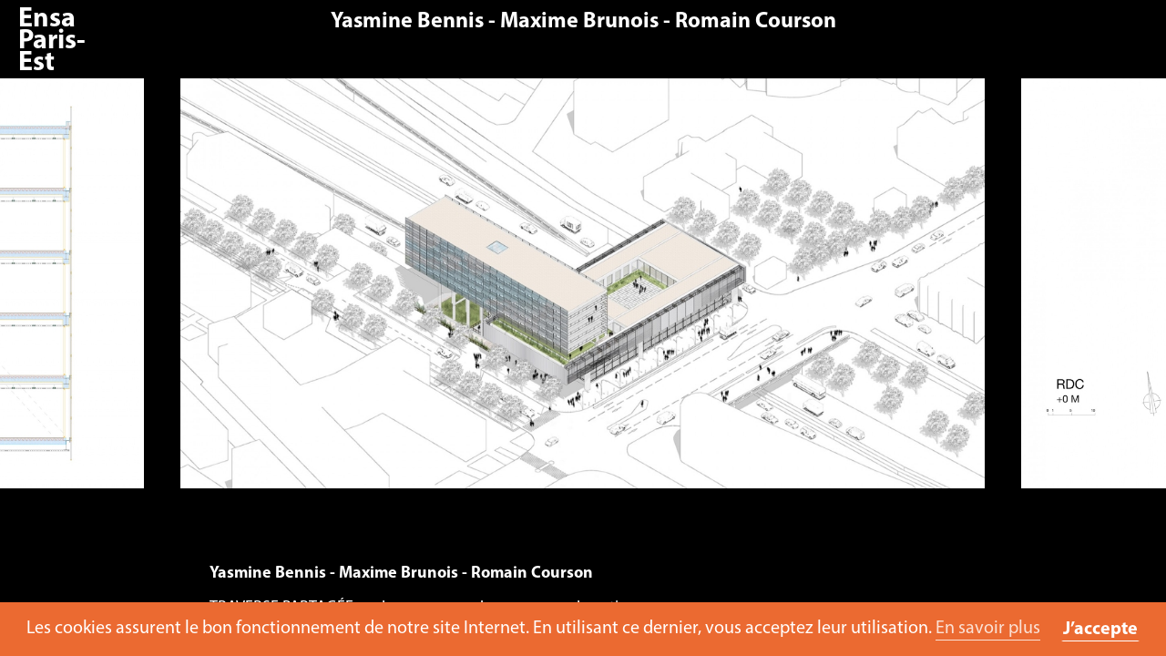

--- FILE ---
content_type: text/html; charset=UTF-8
request_url: https://www.paris-est.archi.fr/en/travaux/jury-quatrieme-annee-matiereapenser-2019-2020/yasmine-bennis-maxime-brunois-romain-courson
body_size: 49722
content:

<!DOCTYPE html>
<html xmlns:og="http://ogp.me/ns#" lang="fr">
<head>
	<meta charset="utf-8" />
	<title>Ensa Paris-Est — Yasmine Bennis - Maxime Brunois - Romain Courson </title>

	<meta name="viewport" content="width=device-width, user-scalable=no, initial-scale=1">
	<meta name="viewport" content="width=device-width, initial-scale=1">

	<!-- TYPEKIT  -->
	<link rel="stylesheet" href="https://use.typekit.net/lzp2yxw.css">
	<link rel="stylesheet" href="https://cdnjs.cloudflare.com/ajax/libs/font-awesome/4.7.0/css/font-awesome.css">
	
	<link rel="stylesheet" href="https://cdnjs.cloudflare.com/ajax/libs/photoswipe/4.1.2/default-skin/default-skin.css" />
 
			
		<link rel='stylesheet' href='https://cdnjs.cloudflare.com/ajax/libs/slick-carousel/1.9.0/slick.css' integrity='sha512-wR4oNhLBHf7smjy0K4oqzdWumd+r5/+6QO/vDda76MW5iug4PT7v86FoEkySIJft3XA0Ae6axhIvHrqwm793Nw==' crossorigin='anonymous'/>
		<link href="https://www.paris-est.archi.fr/assets/css/photoswipe.css" rel="stylesheet">	 	<link href="https://www.paris-est.archi.fr/assets/css/default-skin/default-skin.css" rel="stylesheet">		 		 
		 
		 <link rel="stylesheet" type="text/css" href="https://www.paris-est.archi.fr/assets/css/typographie.css"/>
		 <link rel="stylesheet" type="text/css" href="https://www.paris-est.archi.fr/assets/css/style.css"/>
		 
		<link href="https://www.paris-est.archi.fr/assets/css/style.css" rel="stylesheet">	 <link rel="stylesheet" type="text/css" href="https://www.paris-est.archi.fr/assets/css/responsive.css"/>
	 <link rel="stylesheet" type="text/css" href="https://www.paris-est.archi.fr/assets/css/travaux.css"/>

	 <link rel="stylesheet" type="text/css" href="https://www.paris-est.archi.fr/assets/css/print.css" media="print"/>

	<link rel="apple-touch-icon" sizes="180x180" href="https://www.paris-est.archi.fr/assets/icons/apple-touch-icon.png">
	<link rel="icon" type="image/png" sizes="32x32" href="https://www.paris-est.archi.fr/assets/icons/favicon-32x32.png">
	<link rel="icon" type="image/png" sizes="16x16" href="https://www.paris-est.archi.fr/assets/icons/favicon-16x16.png">
	<link rel="manifest" href="https://www.paris-est.archi.fr/assets/icons/manifest.json">
	<link rel="mask-icon" href="https://www.paris-est.archi.fr/assets/icons/safari-pinned-tab.svg" color="#666666">
	<link rel="shortcut icon" href="https://www.paris-est.archi.fr/assets/icons/favicon.ico">
	<meta name="msapplication-TileColor" content="#333333">
	<meta name="msapplication-TileImage" content="https://www.paris-est.archi.fr/assets/icons/mstile-144x144.png">
	<meta name="msapplication-config" content="https://www.paris-est.archi.fr/assets/icons/browserconfig.xml">
	<meta name="theme-color" content="#ffffff">
		
	
	<meta name="Reply-to" content="">
	<meta name="Identifier-URL" content="https://www.paris-est.archi.fr/en/travaux/jury-quatrieme-annee-matiereapenser-2019-2020/yasmine-bennis-maxime-brunois-romain-courson">
	<meta name="Copyright" content="Ensa Paris-Est">
	<meta name="Revisit-after" content="14 days">
	<meta name="Robots" content="all">
		<meta property="og:title"  content="Yasmine Bennis - Maxime Brunois - Romain Courson" />
	<meta property="og:description" content="TRAVERSE PARTAGÉE : volumes suspendus pour un sol continu

Un équipement sportif suspendu au-dessus du périphérique se glisse sous une résidence. Le franchissement réalisé par la poutre habitée libère le sol de la rue et offre plus d’espace à la ville. Les deux bâtiments partagent une même structure et leur rencontre construit une terrasse partagée." />
	<meta property="og:type" content="website" />

	<meta property="og:url"  content="https://www.paris-est.archi.fr/en/travaux/jury-quatrieme-annee-matiereapenser-2019-2020/yasmine-bennis-maxime-brunois-romain-courson" />
	<link rel="canonical" href="https://www.paris-est.archi.fr/en/travaux/jury-quatrieme-annee-matiereapenser-2019-2020/yasmine-bennis-maxime-brunois-romain-courson"/>

	<script src="https://www.paris-est.archi.fr/assets/js/jquery-3.2.1.min.js"></script>	
			<script type="text/javascript" src="//cdn.jsdelivr.net/jquery.slick/1.6.0/slick.min.js"></script>
		<script src="https://www.paris-est.archi.fr/assets/js/slick.min.js"></script>		<script src="https://cdnjs.cloudflare.com/ajax/libs/lazysizes/3.0.0/lazysizes.min.js"></script>
	
		<script src='https://www.google.com/recaptcha/api.js'></script>
		<link rel="stylesheet" type="text/css" href="//cdnjs.cloudflare.com/ajax/libs/cookieconsent2/3.0.3/cookieconsent.min.css" />
		<script src="//cdnjs.cloudflare.com/ajax/libs/cookieconsent2/3.0.3/cookieconsent.min.js"></script>

		<script>
			window.addEventListener("load", function(){
				window.cookieconsent.initialise({
				  "palette": {
					"popup": {
					  "background": "rgb(235, 106, 49)",
					  "text": "rgb(255, 255, 255)"
					},
					"button": {
					  "background": "#ffffff",
					  "text": "#000000"
					}
				  },
				  "content": {
					"message": "Les cookies assurent le bon fonctionnement de notre site Internet. En utilisant ce dernier, vous acceptez leur utilisation.",
					"dismiss": "J’accepte",
					"link": "En savoir plus",
					"href": "https://www.paris-est.archi.fr/en/footer/mentions-legales"
				  }
				})
			});
		</script>


</head>

<body class="fiche-travaux id- pid-">
<span id="pageTop"></span>
<!-- ALERTE -->
	
<!-- FIN ALERTE -->

<header class="hSmall unscrolledHeader">
	<div class="smallHeaderLogo">
		<a href="https://www.paris-est.archi.fr/en"></a>
	</div>
		<div id="toTop">
			<a href="#mainWrapper">
				<i class="fw fa-angle-up"></i>
			</a>
		</div>

</header>
	<div class="smallHeaderButton">
		<div id="menu-button"><i class="fw fa-bars"></i></div>
	</div>
<header class="hWrap">
	<div id="headerWrapper">
	<div id="logo">
		<a href="https://www.paris-est.archi.fr/en">
			<p>École d'architecture<br />
de la ville &amp; des territoires<br />
Paris-Est</p>		</a>
	</div>

	<div id="nav-menu" class="fullMenu">

	<div id="menuWrapper">

		<nav role="navigation">

			<ul class="menu-niveau-1">

										
						<li class="item-niveau-1 menu-item   item-MVrN113PoCZf42P9">


							<a href="https://www.paris-est.archi.fr/en/ecole/">School</a>
								<ul class="menu-niveau-2">
																														<li class="item-niveau-2 menu-item   rollup ">
																																							<!-- Title -->
														<span>
															<p>About</p>
														</span>

													

																											<ul class="menu-niveau-3">
																															<li class="item-niveau-3 menu-item  ">

																																																						<a href="https://www.paris-est.archi.fr/en/ecole/presentation/fondements">
																				Foundations																			</a>
																		
																	


																</li>
																															<li class="item-niveau-3 menu-item  ">

																																																						<a href="https://www.paris-est.archi.fr/en/ecole/presentation/enseignement">
																				Teaching strategy																			</a>
																		
																	


																</li>
																															<li class="item-niveau-3 menu-item  ">

																																																						<a href="https://www.paris-est.archi.fr/en/ecole/presentation/rapport-d-activite">
																				Activity report																			</a>
																		
																	


																</li>
																															<li class="item-niveau-3 menu-item  ">

																																																						<a href="https://www.paris-est.archi.fr/en/ecole/presentation/contrat-d-objectif">
																				Contrat pluriannuel d'objectifs																			</a>
																		
																	


																</li>
																													</ul>
													



																							</li>
																					<li class="item-niveau-2 menu-item   rollup ">
																																							<!-- Title -->
														<span>
															<p>Core values</p>
														</span>

													

																											<ul class="menu-niveau-3">
																															<li class="item-niveau-3 menu-item  ">

																																																						<a href="https://www.paris-est.archi.fr/en/ecole/valeurs/developpement-durable">
																				Sustainable development																			</a>
																		
																	


																</li>
																															<li class="item-niveau-3 menu-item  ">

																																																						<a href="https://www.paris-est.archi.fr/en/ecole/valeurs/egalites-et-diversites">
																				Equality and Diversity																			</a>
																		
																	


																</li>
																															<li class="item-niveau-3 menu-item  ">

																																																						<a href="https://www.paris-est.archi.fr/en/ecole/valeurs/ouverture-sociale">
																				Social diversity																			</a>
																		
																	


																</li>
																													</ul>
													



																							</li>
																					<li class="item-niveau-2 menu-item   rollup ">
																																							<!-- Title -->
														<span>
															<p>Governance</p>
														</span>

													

																											<ul class="menu-niveau-3">
																															<li class="item-niveau-3 menu-item  ">

																																																						<a href="https://www.paris-est.archi.fr/en/ecole/organisation/statut-et-instance">
																				Statutes and authorities																			</a>
																		
																	


																</li>
																															<li class="item-niveau-3 menu-item  ">

																																																						<a href="https://www.paris-est.archi.fr/en/ecole/organisation/enseignants-et-chercheurs">
																				Teachers & researchers																			</a>
																		
																	


																</li>
																															<li class="item-niveau-3 menu-item  ">

																																																						<a href="https://www.paris-est.archi.fr/en/ecole/organisation/equipe-administrative">
																				Administrative team																			</a>
																		
																	


																</li>
																													</ul>
													



																							</li>
																					<li class="item-niveau-2 menu-item   rollup ">
																																							<!-- Title -->
														<span>
															<p>Places</p>
														</span>

													

																											<ul class="menu-niveau-3">
																															<li class="item-niveau-3 menu-item  ">

																																																						<a href="https://www.paris-est.archi.fr/en/ecole/les-lieux/le-projet-tschumi">
																				Architecture																			</a>
																		
																	


																</li>
																															<li class="item-niveau-3 menu-item  ">

																																																						<a href="https://www.paris-est.archi.fr/en/ecole/les-lieux/campus">
																				Campus																			</a>
																		
																	


																</li>
																													</ul>
													



																							</li>
																					<li class="item-niveau-2 menu-item   rollup ">
																																							<!-- Title -->
														<span>
															<p>Resources</p>
														</span>

													

																											<ul class="menu-niveau-3">
																															<li class="item-niveau-3 menu-item  ">

																																																						<a href="https://www.paris-est.archi.fr/en/ecole/ressources/atelier-maquette">
																				Model workshop																			</a>
																		
																	


																</li>
																															<li class="item-niveau-3 menu-item  ">

																																																						<a href="https://www.paris-est.archi.fr/en/ecole/ressources/reprographie">
																				Printing room																			</a>
																		
																	


																</li>
																															<li class="item-niveau-3 menu-item  ">

																																																						<a href="https://www.paris-est.archi.fr/en/ecole/ressources/numerique">
																				Colearning space																			</a>
																		
																	


																</li>
																													</ul>
													



																							</li>
																					<li class="item-niveau-2 menu-item   ">
																									
																													<!-- LINK PAGE -->
															<a href="https://www.paris-est.archi.fr/en/ecole/bibliotheque">
																Library															</a>
														
													

																											<ul class="menu-niveau-3">
																													</ul>
													



																							</li>
										
																	</ul>
						</li>
					
										
						<li class="item-niveau-1 menu-item   item-KG6XDNSGVIGpuz84">


							<a href="https://www.paris-est.archi.fr/en/formations/">Study</a>
								<ul class="menu-niveau-2">
																														<li class="item-niveau-2 menu-item   ">
																									
																													<!-- LINK PAGE -->
															<a href="https://www.paris-est.archi.fr/en/formations/inscription">
																Registrations															</a>
														
													

																											<ul class="menu-niveau-3">
																													</ul>
													



																							</li>
																					<li class="item-niveau-2 menu-item   ">
																									
																													<!-- LINK PAGE -->
															<a href="https://www.paris-est.archi.fr/en/formations/admissions">
																Admissions															</a>
														
													

																											<ul class="menu-niveau-3">
																													</ul>
													



																							</li>
																					<li class="item-niveau-2 menu-item   ">
																									
																													<!-- LINK PAGE -->
															<a href="https://www.paris-est.archi.fr/en/formations/licence">
																Licence															</a>
														
													

																											<ul class="menu-niveau-3">
																													</ul>
													



																							</li>
																					<li class="item-niveau-2 menu-item   ">
																									
																													<!-- LINK PAGE -->
															<a href="https://www.paris-est.archi.fr/en/formations/master">
																Master															</a>
														
													

																											<ul class="menu-niveau-3">
																													</ul>
													



																							</li>
																					<li class="item-niveau-2 menu-item   ">
																									
																													<!-- LINK PAGE -->
															<a href="https://www.paris-est.archi.fr/en/formations/apprentissage">
																Apprenticeship															</a>
														
													

																											<ul class="menu-niveau-3">
																													</ul>
													



																							</li>
																					<li class="item-niveau-2 menu-item   ">
																									
																													<!-- LINK PAGE -->
															<a href="https://www.paris-est.archi.fr/en/formations/cesure">
																Gap year															</a>
														
													

																											<ul class="menu-niveau-3">
																													</ul>
													



																							</li>
																					<li class="item-niveau-2 menu-item   rollup ">
																																							<!-- Title -->
														<span>
															<p>Post-master</p>
														</span>

													

																											<ul class="menu-niveau-3">
																															<li class="item-niveau-3 menu-item  ">

																																																						<a href="https://www.paris-est.archi.fr/en/formations/post-master/doctorat">
																				PhD																			</a>
																		
																	


																</li>
																															<li class="item-niveau-3 menu-item  ">

																																																						<a href="https://www.paris-est.archi.fr/en/formations/post-master/dsa-architecte-urbaniste">
																				DSA in architecture and urban planning																			</a>
																		
																	


																</li>
																															<li class="item-niveau-3 menu-item  ">

																																																						<a href="https://www.paris-est.archi.fr/en/formations/post-master/architecture-des-limites-planetaires">
																				Architecture of Planetary Boundaries																			</a>
																		
																	


																</li>
																															<li class="item-niveau-3 menu-item  ">

																																																						<a href="https://www.paris-est.archi.fr/en/formations/post-master/hmonp">
																				HMONP																			</a>
																		
																	


																</li>
																													</ul>
													



																							</li>
																					<li class="item-niveau-2 menu-item   ">
																									
																													<!-- LINK PAGE -->
															<a href="https://www.paris-est.archi.fr/en/formations/formation-continue">
																Continuing education															</a>
														
													

																											<ul class="menu-niveau-3">
																													</ul>
													



																							</li>
																					<li class="item-niveau-2 menu-item   rollup ">
																																							<!-- Title -->
														<span>
															<p>Partnership Training</p>
														</span>

													

																											<ul class="menu-niveau-3">
																															<li class="item-niveau-3 menu-item  ">

																																																						<a href="https://www.paris-est.archi.fr/en/formations/en-partenariat/structure-et-architecture">
																				Structure and architecture																			</a>
																		
																	


																</li>
																															<li class="item-niveau-3 menu-item  ">

																																																						<a href="https://www.paris-est.archi.fr/en/formations/en-partenariat/dsa-moa">
																				DSA MOA																			</a>
																		
																	


																</li>
																															<li class="item-niveau-3 menu-item  ">

																																																						<a href="https://www.paris-est.archi.fr/en/formations/en-partenariat/cours-d-ingenierie-du-batiment">
																				Building engineering course																			</a>
																		
																	


																</li>
																													</ul>
													



																							</li>
																					<li class="item-niveau-2 menu-item   rollup ">
																																							<!-- Title -->
														<span>
															<p>Double degrees</p>
														</span>

													

																											<ul class="menu-niveau-3">
																															<li class="item-niveau-3 menu-item  ">

																																																						<a href="https://www.paris-est.archi.fr/en/formations/double-diplome/universidad-diego-portales">
																				With the Université Diego Portales																			</a>
																		
																	


																</li>
																															<li class="item-niveau-3 menu-item  ">

																																																						<a href="https://www.paris-est.archi.fr/en/formations/double-diplome/double-diplome-blois">
																				With the École de la nature et du paysage																			</a>
																		
																	


																</li>
																													</ul>
													



																							</li>
																					<li class="item-niveau-2 menu-item   ">
																									
																													<!-- LINK PAGE -->
															<a href="https://www.paris-est.archi.fr/en/formations/echelle-1">
																Échelle Un | incubateur															</a>
														
													

																											<ul class="menu-niveau-3">
																													</ul>
													



																							</li>
																					<li class="item-niveau-2 menu-item   ">
																									
																													<!-- LINK PAGE -->
															<a href="https://www.paris-est.archi.fr/en/formations/etudiant-entrepreneur">
																Student-entrepreneur															</a>
														
													

																											<ul class="menu-niveau-3">
																													</ul>
													



																							</li>
										
																	</ul>
						</li>
					
										
						<li class="item-niveau-1 menu-item   item-xF3bY15mmyWXecdW">


							<a href="https://www.paris-est.archi.fr/en/la-recherche/">Research</a>
								<ul class="menu-niveau-2">
																														<li class="item-niveau-2 menu-item   ">
																									
																													<!-- LINK PAGE -->
															<a href="https://www.paris-est.archi.fr/en/la-recherche/ocs">
																OCS/AUSser															</a>
														
													

																											<ul class="menu-niveau-3">
																													</ul>
													



																							</li>
																					<li class="item-niveau-2 menu-item   ">
																									
																													<!-- LINK PAGE -->
															<a href="https://www.paris-est.archi.fr/en/la-recherche/membres">
																Members															</a>
														
													

																											<ul class="menu-niveau-3">
																													</ul>
													



																							</li>
																					<li class="item-niveau-2 menu-item   ">
																									
																													<!-- LINK PAGE -->
															<a href="https://www.paris-est.archi.fr/en/la-recherche/doctorat">
																PhD															</a>
														
													

																											<ul class="menu-niveau-3">
																													</ul>
													



																							</li>
																					<li class="item-niveau-2 menu-item   ">
																									
																													<!-- LINK PAGE -->
															<a href="https://www.paris-est.archi.fr/en/la-recherche/seminaires-de-recherche-ocs">
																Research seminar															</a>
														
													

																											<ul class="menu-niveau-3">
																													</ul>
													



																							</li>
																					<li class="item-niveau-2 menu-item   ">
																									
																													<!-- LINK PAGE -->
															<a href="https://www.paris-est.archi.fr/en/la-recherche/programmes">
																Programmes															</a>
														
													

																											<ul class="menu-niveau-3">
																													</ul>
													



																							</li>
																					<li class="item-niveau-2 menu-item   ">
																									
																													<!-- LINK PAGE -->
															<a href="https://www.paris-est.archi.fr/en/la-recherche/chaire">
																Chaire littoral															</a>
														
													

																											<ul class="menu-niveau-3">
																													</ul>
													



																							</li>
																					<li class="item-niveau-2 menu-item   ">
																									
																													<!-- LINK PAGE -->
															<a href="https://www.paris-est.archi.fr/en/la-recherche/reseau-architecture-et-transformation">
																Architecture & transformation															</a>
														
													

																											<ul class="menu-niveau-3">
																													</ul>
													



																							</li>
																					<li class="item-niveau-2 menu-item   ">
																									
																													<!-- LINK PAGE -->
															<a href="https://www.paris-est.archi.fr/en/la-recherche/reseau-espace-rural-projet-spatial">
																Réseau Espace Rural Projet Spatial															</a>
														
													

																											<ul class="menu-niveau-3">
																													</ul>
													



																							</li>
																					<li class="item-niveau-2 menu-item   ">
																									
																													<!-- LINK PAGE -->
															<a href="https://www.paris-est.archi.fr/en/la-recherche/chaire-transition-fonciere">
																Chaire Transition foncière															</a>
														
													

																											<ul class="menu-niveau-3">
																													</ul>
													



																							</li>
																					<li class="item-niveau-2 menu-item   ">
																									
																													<!-- LINK PAGE -->
															<a href="https://www.paris-est.archi.fr/en/la-recherche/actualites-ocs">
																Agenda de l'OCS															</a>
														
													

																											<ul class="menu-niveau-3">
																															<li class="item-niveau-3 menu-item  ">

																																																						<a href="https://www.paris-est.archi.fr/en/la-recherche/actualites-ocs/conversation-paul-landauer-et-ido-avissar">
																				Post-démolition, l’architecture face aux nouvelles ruines																			</a>
																		
																	


																</li>
																															<li class="item-niveau-3 menu-item  ">

																																																						<a href="https://www.paris-est.archi.fr/en/la-recherche/actualites-ocs/seminaire-2425-eric-alonzo">
																				Autour de l'histoire rurale française de Bloch																			</a>
																		
																	


																</li>
																															<li class="item-niveau-3 menu-item  ">

																																																						<a href="https://www.paris-est.archi.fr/en/la-recherche/actualites-ocs/soutenance-these-mariabrunafabrizi-2025">
																				The construction of imagination																			</a>
																		
																	


																</li>
																															<li class="item-niveau-3 menu-item  ">

																																																						<a href="https://www.paris-est.archi.fr/en/la-recherche/actualites-ocs/rencontres-jean-louis-cohen-heritages-et-perspectives">
																				Rencontres Jean-Louis Cohen																			</a>
																		
																	


																</li>
																															<li class="item-niveau-3 menu-item  ">

																																																						<a href="https://www.paris-est.archi.fr/en/la-recherche/actualites-ocs/seminaire-ocs-2024-25-10-arnaud-passalacqua">
																				Mobilité et énergie																			</a>
																		
																	


																</li>
																															<li class="item-niveau-3 menu-item  ">

																																																						<a href="https://www.paris-est.archi.fr/en/la-recherche/actualites-ocs/seminaire-ocs-2024-25-10-alessandra-marcon">
																				L’urbanisme rencontre l’agroécologie																			</a>
																		
																	


																</li>
																															<li class="item-niveau-3 menu-item  ">

																																																						<a href="https://www.paris-est.archi.fr/en/la-recherche/actualites-ocs/rencontres-jean-louis-cohen-01-mediation-et-diffusion">
																				Médiation et diffusion																			</a>
																		
																	


																</li>
																															<li class="item-niveau-3 menu-item  ">

																																																						<a href="https://www.paris-est.archi.fr/en/la-recherche/actualites-ocs/journee-etude-iuav-uma-06-2025">
																				Urbanism meets Agroecology																			</a>
																		
																	


																</li>
																															<li class="item-niveau-3 menu-item  ">

																																																						<a href="https://www.paris-est.archi.fr/en/la-recherche/actualites-ocs/journee-etude-uma-09-2025-aac-fr">
																				Urbanism meets Agroecology																			</a>
																		
																	


																</li>
																															<li class="item-niveau-3 menu-item  ">

																																																						<a href="https://www.paris-est.archi.fr/en/la-recherche/actualites-ocs/journee-etude-uma-09-2025">
																				Urbanism meets Agroecology																			</a>
																		
																	


																</li>
																															<li class="item-niveau-3 menu-item  ">

																																																						<a href="https://www.paris-est.archi.fr/en/la-recherche/actualites-ocs/seminaire-2425-gwenaelle-daboville-zoe-raimbault">
																				Transformer les autoroutes urbaines																			</a>
																		
																	


																</li>
																															<li class="item-niveau-3 menu-item  ">

																																																						<a href="https://www.paris-est.archi.fr/en/la-recherche/actualites-ocs/seminaire-2425-marion-boisset">
																				Formes et conditions d’un inconfort désirable																			</a>
																		
																	


																</li>
																															<li class="item-niveau-3 menu-item  ">

																																																						<a href="https://www.paris-est.archi.fr/en/la-recherche/actualites-ocs/seminaire-2425-simeon-gonnet">
																				De l'art de faire ruine à l'espérance de s'en défaire																			</a>
																		
																	


																</li>
																															<li class="item-niveau-3 menu-item  ">

																																																						<a href="https://www.paris-est.archi.fr/en/la-recherche/actualites-ocs/jrec-2025-transmettresarecherche">
																				Transmettre sa recherche																			</a>
																		
																	


																</li>
																															<li class="item-niveau-3 menu-item  ">

																																																						<a href="https://www.paris-est.archi.fr/en/la-recherche/actualites-ocs/seminaire-2425-etienne-randier-fraile">
																				Les marges, territoires du projet																			</a>
																		
																	


																</li>
																															<li class="item-niveau-3 menu-item  ">

																																																						<a href="https://www.paris-est.archi.fr/en/la-recherche/actualites-ocs/seminaire-2425-lukas-madl">
																				Considérer les sols dans la renaturation																			</a>
																		
																	


																</li>
																															<li class="item-niveau-3 menu-item  ">

																																																						<a href="https://www.paris-est.archi.fr/en/la-recherche/actualites-ocs/jrec-2025-allerverslarecherche">
																				Aller vers la recherche																			</a>
																		
																	


																</li>
																															<li class="item-niveau-3 menu-item  ">

																																																						<a href="https://www.paris-est.archi.fr/en/la-recherche/actualites-ocs/jrec-2025-esquisserunerecherche">
																				Esquisser une recherche																			</a>
																		
																	


																</li>
																															<li class="item-niveau-3 menu-item  ">

																																																						<a href="https://www.paris-est.archi.fr/en/la-recherche/actualites-ocs/jrec-2025-declamersarecherche">
																				Déclamer sa recherche																			</a>
																		
																	


																</li>
																															<li class="item-niveau-3 menu-item  ">

																																																						<a href="https://www.paris-est.archi.fr/en/la-recherche/actualites-ocs/journees-de-la-recherche-2025">
																				Les mots à la loupe																			</a>
																		
																	


																</li>
																															<li class="item-niveau-3 menu-item  ">

																																																						<a href="https://www.paris-est.archi.fr/en/la-recherche/actualites-ocs/jrec-2025-trajectoirederecherche">
																				Trajectoire de recherche																			</a>
																		
																	


																</li>
																															<li class="item-niveau-3 menu-item  ">

																																																						<a href="https://www.paris-est.archi.fr/en/la-recherche/actualites-ocs/seminaire-2425-lauriane-mollet-rastello">
																				La pensée de l'archipel																			</a>
																		
																	


																</li>
																															<li class="item-niveau-3 menu-item  ">

																																																						<a href="https://www.paris-est.archi.fr/en/la-recherche/actualites-ocs/reseauat-seminaire-ressources-2025">
																				Ressources																			</a>
																		
																	


																</li>
																															<li class="item-niveau-3 menu-item  ">

																																																						<a href="https://www.paris-est.archi.fr/en/la-recherche/actualites-ocs/seminaire-2425-frederique-mocquet">
																				Façonner le monde																			</a>
																		
																	


																</li>
																															<li class="item-niveau-3 menu-item  ">

																																																						<a href="https://www.paris-est.archi.fr/en/la-recherche/actualites-ocs/seminaire-2425-alessandra-miglio">
																				L’habitat paysan à l’épreuve des transitions																			</a>
																		
																	


																</li>
																															<li class="item-niveau-3 menu-item  ">

																																																						<a href="https://www.paris-est.archi.fr/en/la-recherche/actualites-ocs/seminaire-2425-mariabruna-fabrizi-fosco-lucarelli">
																				Image schema et projet.																			</a>
																		
																	


																</li>
																															<li class="item-niveau-3 menu-item  ">

																																																						<a href="https://www.paris-est.archi.fr/en/la-recherche/actualites-ocs/exposition-faconner-le-monde">
																				Façonner le monde																			</a>
																		
																	


																</li>
																															<li class="item-niveau-3 menu-item  ">

																																																						<a href="https://www.paris-est.archi.fr/en/la-recherche/actualites-ocs/seminaire-2425-gwenaelle-daboville">
																				Le sol des grands ensembles																			</a>
																		
																	


																</li>
																															<li class="item-niveau-3 menu-item  ">

																																																						<a href="https://www.paris-est.archi.fr/en/la-recherche/actualites-ocs/seminaire-2425-laurent-koetz">
																				Les matériaux rustiques entre le 19e et le 20e siècle																			</a>
																		
																	


																</li>
																															<li class="item-niveau-3 menu-item  ">

																																																						<a href="https://www.paris-est.archi.fr/en/la-recherche/actualites-ocs/conversation-gwenaelle-d-aboville-nicolas-binet-2024">
																				Réparer et construire la ville																			</a>
																		
																	


																</li>
																															<li class="item-niveau-3 menu-item  ">

																																																						<a href="https://www.paris-est.archi.fr/en/la-recherche/actualites-ocs/seminaire-2425-manon-espinasse">
																				Autoroute d’une métropolisation																			</a>
																		
																	


																</li>
																															<li class="item-niveau-3 menu-item  ">

																																																						<a href="https://www.paris-est.archi.fr/en/la-recherche/actualites-ocs/seminaire-2425-rocio-calzado">
																				Au-delà de la démolition, le soin de l’architecture																			</a>
																		
																	


																</li>
																															<li class="item-niveau-3 menu-item  ">

																																																						<a href="https://www.paris-est.archi.fr/en/la-recherche/actualites-ocs/seminaire-2425-lot-maillard-soulenq">
																				﻿L'eau brute																			</a>
																		
																	


																</li>
																															<li class="item-niveau-3 menu-item  ">

																																																						<a href="https://www.paris-est.archi.fr/en/la-recherche/actualites-ocs/seminaire-2425-zoe-raimbault">
																				Vers des sols vivants																			</a>
																		
																	


																</li>
																															<li class="item-niveau-3 menu-item  ">

																																																						<a href="https://www.paris-est.archi.fr/en/la-recherche/actualites-ocs/seminaires-de-recherche-24-25">
																				Séminaires de recherche du laboratoire OCS																			</a>
																		
																	


																</li>
																															<li class="item-niveau-3 menu-item  ">

																																																						<a href="https://www.paris-est.archi.fr/en/la-recherche/actualites-ocs/conversation-sebastien-marot-octobre-2024">
																				Conversation avec Sébastien Marot, professeur																			</a>
																		
																	


																</li>
																															<li class="item-niveau-3 menu-item  ">

																																																						<a href="https://www.paris-est.archi.fr/en/la-recherche/actualites-ocs/these-charles-rives-octobre-2024">
																				Les apories du projet urbain face à la décroissance																			</a>
																		
																	


																</li>
																															<li class="item-niveau-3 menu-item  ">

																																																						<a href="https://www.paris-est.archi.fr/en/la-recherche/actualites-ocs/seminaire-2425-antoine-perron">
																				La machine contre le métier																			</a>
																		
																	


																</li>
																															<li class="item-niveau-3 menu-item  ">

																																																						<a href="https://www.paris-est.archi.fr/en/la-recherche/actualites-ocs/seminaire-2425-jeremy-lecomte">
																				Dans l’œil du cyclone																			</a>
																		
																	


																</li>
																															<li class="item-niveau-3 menu-item  ">

																																																						<a href="https://www.paris-est.archi.fr/en/la-recherche/actualites-ocs/seminaire-2324-luc-baboulet">
																				Temps, Territoire, Architecture																			</a>
																		
																	


																</li>
																															<li class="item-niveau-3 menu-item  ">

																																																						<a href="https://www.paris-est.archi.fr/en/la-recherche/actualites-ocs/seminaire-2324-paul-bouet">
																				Urbaniser le Sahara																			</a>
																		
																	


																</li>
																															<li class="item-niveau-3 menu-item  ">

																																																						<a href="https://www.paris-est.archi.fr/en/la-recherche/actualites-ocs/seminaire-2324-charles-rives">
																				Le préverdissement des friches industrielles																			</a>
																		
																	


																</li>
																															<li class="item-niveau-3 menu-item  ">

																																																						<a href="https://www.paris-est.archi.fr/en/la-recherche/actualites-ocs/seminaire-2324-sebastien-marot">
																				Prendre la clef des champs																			</a>
																		
																	


																</li>
																															<li class="item-niveau-3 menu-item  ">

																																																						<a href="https://www.paris-est.archi.fr/en/la-recherche/actualites-ocs/seminaire-2324-alessandra-marcon">
																				Territoires de l’hybridité urbano-rurale en Vénétie																			</a>
																		
																	


																</li>
																															<li class="item-niveau-3 menu-item  ">

																																																						<a href="https://www.paris-est.archi.fr/en/la-recherche/actualites-ocs/seminaire-2324-giaime-meloni-guillaume-meigneux">
																				Les marges de manoeuvres																			</a>
																		
																	


																</li>
																															<li class="item-niveau-3 menu-item  ">

																																																						<a href="https://www.paris-est.archi.fr/en/la-recherche/actualites-ocs/seminaire-2324-marion-boisset">
																				La joie de l'inconfort																			</a>
																		
																	


																</li>
																															<li class="item-niveau-3 menu-item  ">

																																																						<a href="https://www.paris-est.archi.fr/en/la-recherche/actualites-ocs/seminaire-2324-jannik-pra-levis">
																				Costruire il verde																			</a>
																		
																	


																</li>
																															<li class="item-niveau-3 menu-item  ">

																																																						<a href="https://www.paris-est.archi.fr/en/la-recherche/actualites-ocs/seminaire-2324-felicien-pecquet-caumeil">
																				Risquer d’habiter, en terres caribéennes																			</a>
																		
																	


																</li>
																															<li class="item-niveau-3 menu-item  ">

																																																						<a href="https://www.paris-est.archi.fr/en/la-recherche/actualites-ocs/seminaire-2324-isaline-maire">
																				4+1 figure																			</a>
																		
																	


																</li>
																															<li class="item-niveau-3 menu-item  ">

																																																						<a href="https://www.paris-est.archi.fr/en/la-recherche/actualites-ocs/seminaire-2324-tristan-denis">
																				Architectures hétérochroniques																			</a>
																		
																	


																</li>
																															<li class="item-niveau-3 menu-item  ">

																																																						<a href="https://www.paris-est.archi.fr/en/la-recherche/actualites-ocs/seminaire-2324-emmanuel-breton">
																				L’architecture des Whisperers																			</a>
																		
																	


																</li>
																															<li class="item-niveau-3 menu-item  ">

																																																						<a href="https://www.paris-est.archi.fr/en/la-recherche/actualites-ocs/seminaire-2324-gregory-azar">
																				Gino Valle à La Défense																			</a>
																		
																	


																</li>
																															<li class="item-niveau-3 menu-item  ">

																																																						<a href="https://www.paris-est.archi.fr/en/la-recherche/actualites-ocs/seminaire-2324-audrey-brantonne">
																				Petites villes en décroissance, la part de l’architecture																			</a>
																		
																	


																</li>
																															<li class="item-niveau-3 menu-item  ">

																																																						<a href="https://www.paris-est.archi.fr/en/la-recherche/actualites-ocs/seminaire-2324-jean-marc-weill">
																				les systèmes constructifs hybrides																			</a>
																		
																	


																</li>
																															<li class="item-niveau-3 menu-item  ">

																																																						<a href="https://www.paris-est.archi.fr/en/la-recherche/actualites-ocs/seminaire-2324-laurie-gangarossa">
																				Se figurer les architectes-autobiographes																			</a>
																		
																	


																</li>
																															<li class="item-niveau-3 menu-item  ">

																																																						<a href="https://www.paris-est.archi.fr/en/la-recherche/actualites-ocs/seminaire-2324-moussa-belkacem">
																				Inventorier les villages déplacés																			</a>
																		
																	


																</li>
																															<li class="item-niveau-3 menu-item  ">

																																																						<a href="https://www.paris-est.archi.fr/en/la-recherche/actualites-ocs/seminaires-de-recherche-2023-2024">
																				Séminaires de recherche du laboratoire OCS																			</a>
																		
																	


																</li>
																															<li class="item-niveau-3 menu-item  ">

																																																						<a href="https://www.paris-est.archi.fr/en/la-recherche/actualites-ocs/parution-post-demolition-l-architecture-face-aux-nouvelles-ruines">
																				Post-démolition, L’architecture face aux nouvelles ruines																			</a>
																		
																	


																</li>
																															<li class="item-niveau-3 menu-item  ">

																																																						<a href="https://www.paris-est.archi.fr/en/la-recherche/actualites-ocs/env-jna-martinique-demain">
																				Lancement de Martinique-demain - Matinik-dèmen																			</a>
																		
																	


																</li>
																															<li class="item-niveau-3 menu-item  ">

																																																						<a href="https://www.paris-est.archi.fr/en/la-recherche/actualites-ocs/rencontres-jean-louis-cohen-02-interurbanite">
																				Interurbanité																			</a>
																		
																	


																</li>
																															<li class="item-niveau-3 menu-item  ">

																																																						<a href="https://www.paris-est.archi.fr/en/la-recherche/actualites-ocs/appel-a-contributions-colloque-erps-2024">
																				Catalyser des mondes																			</a>
																		
																	


																</li>
																															<li class="item-niveau-3 menu-item  ">

																																																						<a href="https://www.paris-est.archi.fr/en/la-recherche/actualites-ocs/octobre-2023">
																				DISTANCE, the struggle between city and suburb.																			</a>
																		
																	


																</li>
																															<li class="item-niveau-3 menu-item  ">

																																																						<a href="https://www.paris-est.archi.fr/en/la-recherche/actualites-ocs/these-federico-diodato-vendredi-20-octobre-2023">
																				The productive soil																			</a>
																		
																	


																</li>
																															<li class="item-niveau-3 menu-item  ">

																																																						<a href="https://www.paris-est.archi.fr/en/la-recherche/actualites-ocs/these-alessandra-marcon-2023">
																				Restitution de recherche																			</a>
																		
																	


																</li>
																															<li class="item-niveau-3 menu-item  ">

																																																						<a href="https://www.paris-est.archi.fr/en/la-recherche/actualites-ocs/mai-2023">
																				Karl Nawrot, graphiste																			</a>
																		
																	


																</li>
																															<li class="item-niveau-3 menu-item  ">

																																																						<a href="https://www.paris-est.archi.fr/en/la-recherche/actualites-ocs/concevoir-d-autres-mondes">
																				Réseau Espace Rural Projet Spatial																			</a>
																		
																	


																</li>
																															<li class="item-niveau-3 menu-item  ">

																																																						<a href="https://www.paris-est.archi.fr/en/la-recherche/actualites-ocs/parle-moi-de-ta-methode-2023">
																				Parle-moi de ta méthode !																			</a>
																		
																	


																</li>
																															<li class="item-niveau-3 menu-item  ">

																																																						<a href="https://www.paris-est.archi.fr/en/la-recherche/actualites-ocs/mon-memoire-en-180-secondes-2023">
																				Mon mémoire en 180 secondes																			</a>
																		
																	


																</li>
																															<li class="item-niveau-3 menu-item  ">

																																																						<a href="https://www.paris-est.archi.fr/en/la-recherche/actualites-ocs/conference-de-claudia-mion-mardi-21-mars">
																				Claudia Mion, architecte et éditrice																			</a>
																		
																	


																</li>
																															<li class="item-niveau-3 menu-item  ">

																																																						<a href="https://www.paris-est.archi.fr/en/la-recherche/actualites-ocs/mars-2023">
																				Éva Le Roi, dessinatrice																			</a>
																		
																	


																</li>
																															<li class="item-niveau-3 menu-item  ">

																																																						<a href="https://www.paris-est.archi.fr/en/la-recherche/actualites-ocs/les-jeudis-de-la-recherche-2022-2023">
																				Les Jeudis de la recherche																			</a>
																		
																	


																</li>
																															<li class="item-niveau-3 menu-item  ">

																																																						<a href="https://www.paris-est.archi.fr/en/la-recherche/actualites-ocs/recherche-ouverte-2022-2023">
																				Recherche ouverte																			</a>
																		
																	


																</li>
																															<li class="item-niveau-3 menu-item  ">

																																																						<a href="https://www.paris-est.archi.fr/en/la-recherche/actualites-ocs/2023">
																				Colloque Agriculture et Architecture																			</a>
																		
																	


																</li>
																															<li class="item-niveau-3 menu-item  ">

																																																						<a href="https://www.paris-est.archi.fr/en/la-recherche/actualites-ocs/ocs-ausser-cycle-de-seminaire-automne-2022">
																				Séminaires de recherche du laboratoire OCS																			</a>
																		
																	


																</li>
																															<li class="item-niveau-3 menu-item  ">

																																																						<a href="https://www.paris-est.archi.fr/en/la-recherche/actualites-ocs/seminaire-ocs-2022-23-01-frederique-mocquet">
																				Aménager la montagne, modeler le climat																			</a>
																		
																	


																</li>
																															<li class="item-niveau-3 menu-item  ">

																																																						<a href="https://www.paris-est.archi.fr/en/la-recherche/actualites-ocs/juin-2022">
																				Architecture et urbanisme de l’électricité																			</a>
																		
																	


																</li>
																															<li class="item-niveau-3 menu-item  ">

																																																						<a href="https://www.paris-est.archi.fr/en/la-recherche/actualites-ocs/mai-2022">
																				Le sol, une valeur sûre !																			</a>
																		
																	


																</li>
																															<li class="item-niveau-3 menu-item  ">

																																																						<a href="https://www.paris-est.archi.fr/en/la-recherche/actualites-ocs/conversation-vendredi-13-mai-2022">
																				Conversation à la bibliothèque																			</a>
																		
																	


																</li>
																															<li class="item-niveau-3 menu-item  ">

																																																						<a href="https://www.paris-est.archi.fr/en/la-recherche/actualites-ocs/conference-de-paul-bouet">
																				Conférence de Paul Bouet																			</a>
																		
																	


																</li>
																															<li class="item-niveau-3 menu-item  ">

																																																						<a href="https://www.paris-est.archi.fr/en/la-recherche/actualites-ocs/materials-and-their-life-journee-d-etude">
																				Materials and their life																			</a>
																		
																	


																</li>
																															<li class="item-niveau-3 menu-item  ">

																																																						<a href="https://www.paris-est.archi.fr/en/la-recherche/actualites-ocs/conference-d-anna-rosellini">
																				Conférence d'Anna Rosellini																			</a>
																		
																	


																</li>
																															<li class="item-niveau-3 menu-item  ">

																																																						<a href="https://www.paris-est.archi.fr/en/la-recherche/actualites-ocs/secondes-2022">
																				Mon mémoire en 180 secondes																			</a>
																		
																	


																</li>
																															<li class="item-niveau-3 menu-item  ">

																																																						<a href="https://www.paris-est.archi.fr/en/la-recherche/actualites-ocs/conversation-a-la-bibliotheque-database-network-interface-the-architecture-of-information">
																				Conversation à la bibliothèque																			</a>
																		
																	


																</li>
																															<li class="item-niveau-3 menu-item  ">

																																																						<a href="https://www.paris-est.archi.fr/en/la-recherche/actualites-ocs/les-journees-de-la-recherche-2021-2022">
																				Les journées de la recherche																			</a>
																		
																	


																</li>
																															<li class="item-niveau-3 menu-item  ">

																																																						<a href="https://www.paris-est.archi.fr/en/la-recherche/actualites-ocs/table-ronde-la-recherche-en-agence-2022">
																				Table ronde "La recherche en agence"																			</a>
																		
																	


																</li>
																															<li class="item-niveau-3 menu-item  ">

																																																						<a href="https://www.paris-est.archi.fr/en/la-recherche/actualites-ocs/cycle-des-lecons-du-mardi-2021-2022-s2">
																				Tuesday lessons																			</a>
																		
																	


																</li>
																															<li class="item-niveau-3 menu-item  ">

																																																						<a href="https://www.paris-est.archi.fr/en/la-recherche/actualites-ocs/larchitecture-au-moyen-de-la-fiction-histoire-theorie-et-projet">
																				L’architecture au moyen de la fiction																			</a>
																		
																	


																</li>
																															<li class="item-niveau-3 menu-item  ">

																																																						<a href="https://www.paris-est.archi.fr/en/la-recherche/actualites-ocs/logements-de-gregory-azar">
																				Atelier de projet "1000 logements" de Grégory Azar																			</a>
																		
																	


																</li>
																															<li class="item-niveau-3 menu-item  ">

																																																						<a href="https://www.paris-est.archi.fr/en/la-recherche/actualites-ocs/conference-de-franco-raggi-architecte-et-giaime-meloni-photographe">
																				Conférence en ligne																			</a>
																		
																	


																</li>
																															<li class="item-niveau-3 menu-item  ">

																																																						<a href="https://www.paris-est.archi.fr/en/la-recherche/actualites-ocs/table-ronde-sur-l-environnement">
																				Table ronde sur l'environnement																			</a>
																		
																	


																</li>
																															<li class="item-niveau-3 menu-item  ">

																																																						<a href="https://www.paris-est.archi.fr/en/la-recherche/actualites-ocs/secondes-2020-2021">
																				Mon mémoire<br>en 180 secondes																			</a>
																		
																	


																</li>
																															<li class="item-niveau-3 menu-item  ">

																																																						<a href="https://www.paris-est.archi.fr/en/la-recherche/actualites-ocs/mois-de-la-recherche-ouverte-2021">
																				Mois de la recherche ouverte																			</a>
																		
																	


																</li>
																															<li class="item-niveau-3 menu-item  ">

																																																						<a href="https://www.paris-est.archi.fr/en/la-recherche/actualites-ocs/intensif-recherche-2020-2021">
																				Rencontres de la recherche ouverte																			</a>
																		
																	


																</li>
																															<li class="item-niveau-3 menu-item  ">

																																																						<a href="https://www.paris-est.archi.fr/en/la-recherche/actualites-ocs/revisiter-le-debat-architectural-italien-1952-1966-2-2">
																				Entre héritage des Ciam et invention du territoire																			</a>
																		
																	


																</li>
																															<li class="item-niveau-3 menu-item  ">

																																																						<a href="https://www.paris-est.archi.fr/en/la-recherche/actualites-ocs/lancement-marnes-vol-5">
																				Marnes, documents d'architecture, vol. 5																			</a>
																		
																	


																</li>
																															<li class="item-niveau-3 menu-item  ">

																																																						<a href="https://www.paris-est.archi.fr/en/la-recherche/actualites-ocs/anna-rosellini">
																				L’oeuvre d’Isa Genzken :																			</a>
																		
																	


																</li>
																															<li class="item-niveau-3 menu-item  ">

																																																						<a href="https://www.paris-est.archi.fr/en/la-recherche/actualites-ocs/conference-debat">
																				Les territoires habités  en temps de confinement :																			</a>
																		
																	


																</li>
																															<li class="item-niveau-3 menu-item  ">

																																																						<a href="https://www.paris-est.archi.fr/en/la-recherche/actualites-ocs/revisiter-le-debat-architectural-italien-1952-1966">
																				Entre héritage des Ciam et invention du territoire																			</a>
																		
																	


																</li>
																															<li class="item-niveau-3 menu-item  ">

																																																						<a href="https://www.paris-est.archi.fr/en/la-recherche/actualites-ocs/soutenance-hdr-de-paul-landauer">
																				La réparation																			</a>
																		
																	


																</li>
																															<li class="item-niveau-3 menu-item  ">

																																																						<a href="https://www.paris-est.archi.fr/en/la-recherche/actualites-ocs/journee-doctorale-de-l-ocs-ausser">
																				Journée doctorale de l'OCS/AUSser																			</a>
																		
																	


																</li>
																															<li class="item-niveau-3 menu-item  ">

																																																						<a href="https://www.paris-est.archi.fr/en/la-recherche/actualites-ocs/exposition-recherche">
																				Exposition																			</a>
																		
																	


																</li>
																															<li class="item-niveau-3 menu-item  ">

																																																						<a href="https://www.paris-est.archi.fr/en/la-recherche/actualites-ocs/le-littoral-comme-territoire-de-projets">
																				Le littoral comme territoire de projets																			</a>
																		
																	


																</li>
																															<li class="item-niveau-3 menu-item  ">

																																																						<a href="https://www.paris-est.archi.fr/en/la-recherche/actualites-ocs/soutenance-raphael-menard">
																				Énergie Matière Architecture																			</a>
																		
																	


																</li>
																															<li class="item-niveau-3 menu-item  ">

																																																						<a href="https://www.paris-est.archi.fr/en/la-recherche/actualites-ocs/mon-memoire-en-180-secondes">
																				Mon mémoire en 180 secondes																			</a>
																		
																	


																</li>
																															<li class="item-niveau-3 menu-item  ">

																																																						<a href="https://www.paris-est.archi.fr/en/la-recherche/actualites-ocs/frederic-bonnet">
																				Nature des relations public/privé dans la ville européenne																			</a>
																		
																	


																</li>
																															<li class="item-niveau-3 menu-item  ">

																																																						<a href="https://www.paris-est.archi.fr/en/la-recherche/actualites-ocs/soutenance-d-hdr-de-sebastien-marot">
																				Architecture et histoire l’environnement :																			</a>
																		
																	


																</li>
																															<li class="item-niveau-3 menu-item  ">

																																																						<a href="https://www.paris-est.archi.fr/en/la-recherche/actualites-ocs/conference-de-andre-tavares-journee-de-la-recherche">
																				Conférence de André Tavarès																			</a>
																		
																	


																</li>
																															<li class="item-niveau-3 menu-item  ">

																																																						<a href="https://www.paris-est.archi.fr/en/la-recherche/actualites-ocs/janvier-2024">
																				Rez-de-ville - La dimension cachée du projet urbain																			</a>
																		
																	


																</li>
																															<li class="item-niveau-3 menu-item  ">

																																																						<a href="https://www.paris-est.archi.fr/en/la-recherche/actualites-ocs/seminaire-transformation-30-novembre-2023">
																				Pédagogie de la transformation																			</a>
																		
																	


																</li>
																															<li class="item-niveau-3 menu-item  ">

																																																						<a href="https://www.paris-est.archi.fr/en/la-recherche/actualites-ocs/le-droit-au-rez-de-ville">
																				Le Droit au Rez-de-Ville																			</a>
																		
																	


																</li>
																															<li class="item-niveau-3 menu-item  ">

																																																						<a href="https://www.paris-est.archi.fr/en/la-recherche/actualites-ocs/exposition-docotrat-en-architecture-presentation-de-travaux-2020-2021">
																				Exposition Doctorat en architecture : présentation de travaux																			</a>
																		
																	


																</li>
																															<li class="item-niveau-3 menu-item  ">

																																																						<a href="https://www.paris-est.archi.fr/en/la-recherche/actualites-ocs/exposition-des-memoires-post-master">
																				Exposition des travaux post-master																			</a>
																		
																	


																</li>
																															<li class="item-niveau-3 menu-item  ">

																																																						<a href="https://www.paris-est.archi.fr/en/la-recherche/actualites-ocs/soutenance-de-these-par-thomas-beillouin">
																				Soutenance de thèse par Thomas Beillouin																			</a>
																		
																	


																</li>
																															<li class="item-niveau-3 menu-item  ">

																																																						<a href="https://www.paris-est.archi.fr/en/la-recherche/actualites-ocs/le-droit-au-rez-de-ville-1-2">
																				Le droit au rez-de-ville 1/2																			</a>
																		
																	


																</li>
																															<li class="item-niveau-3 menu-item  ">

																																																						<a href="https://www.paris-est.archi.fr/en/la-recherche/actualites-ocs/le-droit-au-rez-de-ville-2-2">
																				Le droit au rez-de-ville 2/2																			</a>
																		
																	


																</li>
																															<li class="item-niveau-3 menu-item  ">

																																																						<a href="https://www.paris-est.archi.fr/en/la-recherche/actualites-ocs/decembre-2021">
																				Le sol, une valeur sûre !																			</a>
																		
																	


																</li>
																															<li class="item-niveau-3 menu-item  ">

																																																						<a href="https://www.paris-est.archi.fr/en/la-recherche/actualites-ocs/mars-2022">
																				Le sol, une valeur sûre !																			</a>
																		
																	


																</li>
																															<li class="item-niveau-3 menu-item  ">

																																																						<a href="https://www.paris-est.archi.fr/en/la-recherche/actualites-ocs/materials-and-their-life-2021-2022">
																				Materials and their life																			</a>
																		
																	


																</li>
																															<li class="item-niveau-3 menu-item  ">

																																																						<a href="https://www.paris-est.archi.fr/en/la-recherche/actualites-ocs/posthuman-rocks-exposition">
																				Materials and their life																			</a>
																		
																	


																</li>
																															<li class="item-niveau-3 menu-item  ">

																																																						<a href="https://www.paris-est.archi.fr/en/la-recherche/actualites-ocs/catalyser-des-mondes">
																				Réseau Espace Rural Projet Spatial																			</a>
																		
																	


																</li>
																															<li class="item-niveau-3 menu-item  ">

																																																						<a href="https://www.paris-est.archi.fr/en/la-recherche/actualites-ocs/conquetes-spatiales">
																				Conquêtes spatiales																			</a>
																		
																	


																</li>
																															<li class="item-niveau-3 menu-item  ">

																																																						<a href="https://www.paris-est.archi.fr/en/la-recherche/actualites-ocs/galerie-des-posters-des-memoires-de-licence-2023">
																				Galerie des posters des mémoires de licence																			</a>
																		
																	


																</li>
																															<li class="item-niveau-3 menu-item  ">

																																																						<a href="https://www.paris-est.archi.fr/en/la-recherche/actualites-ocs/journee-detude-a-l-institut-d-etudes-avancees-de-paris">
																				Ressources communes																			</a>
																		
																	


																</li>
																															<li class="item-niveau-3 menu-item  ">

																																																						<a href="https://www.paris-est.archi.fr/en/la-recherche/actualites-ocs/mai-2024">
																				Imiter | Inventer																			</a>
																		
																	


																</li>
																															<li class="item-niveau-3 menu-item  ">

																																																						<a href="https://www.paris-est.archi.fr/en/la-recherche/actualites-ocs/parution-l-observatoire-photographique-du-paysage-une-politique-du-regard">
																				L'observatoire photographique du paysage																			</a>
																		
																	


																</li>
																															<li class="item-niveau-3 menu-item  ">

																																																						<a href="https://www.paris-est.archi.fr/en/la-recherche/actualites-ocs/journee-etude-the-materialities-of-the-ephemeral-city-06-2026-cfp">
																				The Materialities of the Ephemeral City																			</a>
																		
																	


																</li>
																															<li class="item-niveau-3 menu-item  ">

																																																						<a href="https://www.paris-est.archi.fr/en/la-recherche/actualites-ocs/seminaire-ocs-2526-arthur-besnard">
																				Regards sur l'architecture rurale française																			</a>
																		
																	


																</li>
																															<li class="item-niveau-3 menu-item  ">

																																																						<a href="https://www.paris-est.archi.fr/en/la-recherche/actualites-ocs/seminaire-ocs-2526-matilde-barchi">
																				Ibridazioni: l’industria dei fosfati																			</a>
																		
																	


																</li>
																															<li class="item-niveau-3 menu-item  ">

																																																						<a href="https://www.paris-est.archi.fr/en/la-recherche/actualites-ocs/env-martinique-demain">
																				Martinique-demain Matinik-dèmen																			</a>
																		
																	


																</li>
																															<li class="item-niveau-3 menu-item  ">

																																																						<a href="https://www.paris-est.archi.fr/en/la-recherche/actualites-ocs/seminaires-de-recherche-25-26">
																				Séminaires de recherche du laboratoire OCS																			</a>
																		
																	


																</li>
																															<li class="item-niveau-3 menu-item  ">

																																																						<a href="https://www.paris-est.archi.fr/en/la-recherche/actualites-ocs/soutenance-these-audreybrantonne-2025">
																				Revitaliser les petites villes en décroissance																			</a>
																		
																	


																</li>
																															<li class="item-niveau-3 menu-item  ">

																																																						<a href="https://www.paris-est.archi.fr/en/la-recherche/actualites-ocs/seminaire-ocs-2526-jeremy-lecomte">
																				Dans l’œil du cyclone																			</a>
																		
																	


																</li>
																															<li class="item-niveau-3 menu-item  ">

																																																						<a href="https://www.paris-est.archi.fr/en/la-recherche/actualites-ocs/seminaire-ocs-2526-maxime-geny">
																				Le post-critical debate																			</a>
																		
																	


																</li>
																															<li class="item-niveau-3 menu-item  ">

																																																						<a href="https://www.paris-est.archi.fr/en/la-recherche/actualites-ocs/soutenance-these-lauriegangarossa-2026">
																				Chambres à soi.																			</a>
																		
																	


																</li>
																															<li class="item-niveau-3 menu-item  ">

																																																						<a href="https://www.paris-est.archi.fr/en/la-recherche/actualites-ocs/soutenance-hdr-annarosellini-2026">
																				À la recherche de la maison américaine idéale																			</a>
																		
																	


																</li>
																															<li class="item-niveau-3 menu-item  ">

																																																						<a href="https://www.paris-est.archi.fr/en/la-recherche/actualites-ocs/these-alessandra-marcon-27-septembre-2022">
																				Sur les territoires productifs contemporains.																			</a>
																		
																	


																</li>
																															<li class="item-niveau-3 menu-item  ">

																																																						<a href="https://www.paris-est.archi.fr/en/la-recherche/actualites-ocs/seminaire-ocs-2526-lea-catherine-szacka">
																				Phyllis Lambert : les outils de l'architecte																			</a>
																		
																	


																</li>
																															<li class="item-niveau-3 menu-item  ">

																																																						<a href="https://www.paris-est.archi.fr/en/la-recherche/actualites-ocs/seminaire-ocs-2526-isaline-maire">
																				Observateur observant																			</a>
																		
																	


																</li>
																													</ul>
													



																							</li>
										
																	</ul>
						</li>
					
										
						<li class="item-niveau-1 menu-item   item-X1ekpRJi8cLFNg5t">


							<a href="https://www.paris-est.archi.fr/en/publications/">Publications</a>
								<ul class="menu-niveau-2">
																														<li class="item-niveau-2 menu-item   ">
												
																							</li>
																					<li class="item-niveau-2 menu-item   ">
												
																							</li>
																					<li class="item-niveau-2 menu-item   ">
												
																							</li>
																					<li class="item-niveau-2 menu-item   ">
												
																							</li>
																					<li class="item-niveau-2 menu-item   ">
												
																							</li>
										
																	</ul>
						</li>
					
										<li><br/></li>
					
										
						<li class="item-niveau-1 menu-item   item-zFNHSQ01KsjJuPhp">


							<a href="https://www.paris-est.archi.fr/en/agenda/">What&#039;s On</a>
								<ul class="menu-niveau-2">
																	</ul>
						</li>
					
										
						<li class="item-niveau-1 menu-item   item-YaCkc6DZHAEmrHXH">


							<a href="https://www.paris-est.archi.fr/en/concours/">Competitions</a>
								<ul class="menu-niveau-2">
																														<li class="item-niveau-2 menu-item   ">
																									
																													<!-- LINK PAGE -->
															<a href="https://www.paris-est.archi.fr/en/concours/enseignants">
																Teachers															</a>
														
													

																											<ul class="menu-niveau-3">
																													</ul>
													



																							</li>
																					<li class="item-niveau-2 menu-item   ">
																									
																													<!-- LINK PAGE -->
															<a href="https://www.paris-est.archi.fr/en/concours/etudiants-et-diplomes">
																Students and Graduates															</a>
														
													

																											<ul class="menu-niveau-3">
																													</ul>
													



																							</li>
										
																	</ul>
						</li>
					
										<li><br/></li>
					
										
						<li class="item-niveau-1 menu-item   item-SQDOAJd33eWti7GT">


							<a href="https://www.paris-est.archi.fr/en/vie-etudiante/">Student life</a>
								<ul class="menu-niveau-2">
																														<li class="item-niveau-2 menu-item   ">
																									
																													<!-- LINK PAGE -->
															<a href="https://www.paris-est.archi.fr/en/vie-etudiante/vie-pratique">
																Daily life															</a>
														
													

																											<ul class="menu-niveau-3">
																													</ul>
													



																							</li>
																					<li class="item-niveau-2 menu-item   ">
																									
																													<!-- LINK PAGE -->
															<a href="https://www.paris-est.archi.fr/en/vie-etudiante/vie-associative">
																Student associations															</a>
														
													

																											<ul class="menu-niveau-3">
																													</ul>
													



																							</li>
																					<li class="item-niveau-2 menu-item   ">
																									
																													<!-- LINK PAGE -->
															<a href="https://www.paris-est.archi.fr/en/vie-etudiante/conseil-etudiant">
																Student delegation															</a>
														
													

																											<ul class="menu-niveau-3">
																													</ul>
													



																							</li>
																					<li class="item-niveau-2 menu-item   ">
																									
																													<!-- LINK PAGE -->
															<a href="https://www.paris-est.archi.fr/en/vie-etudiante/logement">
																Accomodation															</a>
														
													

																											<ul class="menu-niveau-3">
																													</ul>
													



																							</li>
																					<li class="item-niveau-2 menu-item   ">
																									
																													<!-- LINK PAGE -->
															<a href="https://www.paris-est.archi.fr/en/vie-etudiante/aides-et-bourses">
																Financial support															</a>
														
													

																											<ul class="menu-niveau-3">
																													</ul>
													



																							</li>
										
																	</ul>
						</li>
					
										
						<li class="item-niveau-1 menu-item  open  item-5Upk47Z1xlPdZlhp">


							<a href="https://www.paris-est.archi.fr/en/travaux/">Student Work</a>
								<ul class="menu-niveau-2">
																														<li class="item-niveau-2 menu-item   ">
																									
																													<!-- LINK PAGE -->
															<a href="https://www.paris-est.archi.fr/en/travaux/exposition-filiere-master-fragments">
																Territoire Dispersé<br>Exposition de la filière Fragments à Arc en rêve, Bordeaux du 24 janvier au 22 mars 2026															</a>
														
													

																											<ul class="menu-niveau-3">
																													</ul>
													



																							</li>
																					<li class="item-niveau-2 menu-item   ">
																									
																													<!-- LINK PAGE -->
															<a href="https://www.paris-est.archi.fr/en/travaux/festival-echelle-un-2025">
																Festival Echelle Un															</a>
														
													

																											<ul class="menu-niveau-3">
																															<li class="item-niveau-3 menu-item  ">

																																																						<a href="https://www.paris-est.archi.fr/en/travaux/festival-echelle-un-2025/ambiance">
																				les 2 & 3 juin 2025, à Césure																			</a>
																		
																	


																</li>
																															<li class="item-niveau-3 menu-item  ">

																																																						<a href="https://www.paris-est.archi.fr/en/travaux/festival-echelle-un-2025/tables-rondes">
																				Tables rondes																			</a>
																		
																	


																</li>
																															<li class="item-niveau-3 menu-item  ">

																																																						<a href="https://www.paris-est.archi.fr/en/travaux/festival-echelle-un-2025/speed-dating-moe-moa">
																				Speed dating MOE-MOA																			</a>
																		
																	


																</li>
																															<li class="item-niveau-3 menu-item  ">

																																																						<a href="https://www.paris-est.archi.fr/en/travaux/festival-echelle-un-2025/ateliers">
																				Ateliers																			</a>
																		
																	


																</li>
																													</ul>
													



																							</li>
																					<li class="item-niveau-2 menu-item   ">
																									
																													<!-- LINK PAGE -->
															<a href="https://www.paris-est.archi.fr/en/travaux/master-fragments-s8-2024-2025">
																Master 1<br>Fragments<br>Le Thionvillois - Un territoire dispersé															</a>
														
													

																											<ul class="menu-niveau-3">
																															<li class="item-niveau-3 menu-item  ">

																																																						<a href="https://www.paris-est.archi.fr/en/travaux/master-fragments-s8-2024-2025/atlas">
																				Atlas																			</a>
																		
																	


																</li>
																															<li class="item-niveau-3 menu-item  ">

																																																						<a href="https://www.paris-est.archi.fr/en/travaux/master-fragments-s8-2024-2025/lexique">
																				Lexique																			</a>
																		
																	


																</li>
																															<li class="item-niveau-3 menu-item  ">

																																																						<a href="https://www.paris-est.archi.fr/en/travaux/master-fragments-s8-2024-2025/metivier-esther-vouillon-eva">
																				METIVIER Esther VOUILLON Eva																			</a>
																		
																	


																</li>
																															<li class="item-niveau-3 menu-item  ">

																																																						<a href="https://www.paris-est.archi.fr/en/travaux/master-fragments-s8-2024-2025/becuau-pierre-andre-riant-elise">
																				BECUAU Pierre-André RIANT Elise																			</a>
																		
																	


																</li>
																															<li class="item-niveau-3 menu-item  ">

																																																						<a href="https://www.paris-est.archi.fr/en/travaux/master-fragments-s8-2024-2025/dreano-manon-matringe-lila">
																				DREANO Manon MATRINGE Lila																			</a>
																		
																	


																</li>
																															<li class="item-niveau-3 menu-item  ">

																																																						<a href="https://www.paris-est.archi.fr/en/travaux/master-fragments-s8-2024-2025/anane-chai-ma-tanguy-nolwenn">
																				ANANE Chaïma TANGUY Nolwenn																			</a>
																		
																	


																</li>
																															<li class="item-niveau-3 menu-item  ">

																																																						<a href="https://www.paris-est.archi.fr/en/travaux/master-fragments-s8-2024-2025/gaillard-camille-marimon-flavy">
																				GAILLARD Camille MARIMON Flavy																			</a>
																		
																	


																</li>
																															<li class="item-niveau-3 menu-item  ">

																																																						<a href="https://www.paris-est.archi.fr/en/travaux/master-fragments-s8-2024-2025/foutou-doris-sabbar-oumai-ma">
																				FOUTOU Doris SABBAR Oumaïma																			</a>
																		
																	


																</li>
																															<li class="item-niveau-3 menu-item  ">

																																																						<a href="https://www.paris-est.archi.fr/en/travaux/master-fragments-s8-2024-2025/guerin-noe-bleynie-noe">
																				GUERIN Noé BLEYNIE Noé																			</a>
																		
																	


																</li>
																															<li class="item-niveau-3 menu-item  ">

																																																						<a href="https://www.paris-est.archi.fr/en/travaux/master-fragments-s8-2024-2025/leducq-damien-trzupek-corentin">
																				LEDUCQ Damien TRZUPEK Corentin																			</a>
																		
																	


																</li>
																															<li class="item-niveau-3 menu-item  ">

																																																						<a href="https://www.paris-est.archi.fr/en/travaux/master-fragments-s8-2024-2025/raffestin-oce-ane-rannyev-kyrylo">
																				RAFFESTIN Océane RANNYEV Kyrylo																			</a>
																		
																	


																</li>
																															<li class="item-niveau-3 menu-item  ">

																																																						<a href="https://www.paris-est.archi.fr/en/travaux/master-fragments-s8-2024-2025/rodrigues-alicia-nagou-joana">
																				RODRIGUES Alicia NAGOU Joana																			</a>
																		
																	


																</li>
																															<li class="item-niveau-3 menu-item  ">

																																																						<a href="https://www.paris-est.archi.fr/en/travaux/master-fragments-s8-2024-2025/amegan-noe-lla-lassalle-he-loi-se">
																				AMEGAN Noëlla LASSALLE Héloïse																			</a>
																		
																	


																</li>
																															<li class="item-niveau-3 menu-item  ">

																																																						<a href="https://www.paris-est.archi.fr/en/travaux/master-fragments-s8-2024-2025/forlen-tim">
																				FORLEN Tim																			</a>
																		
																	


																</li>
																															<li class="item-niveau-3 menu-item  ">

																																																						<a href="https://www.paris-est.archi.fr/en/travaux/master-fragments-s8-2024-2025/mansouri-sefora-sow-siamy">
																				MANSOURI Sefora Sow Siamy																			</a>
																		
																	


																</li>
																															<li class="item-niveau-3 menu-item  ">

																																																						<a href="https://www.paris-est.archi.fr/en/travaux/master-fragments-s8-2024-2025/rueda-lisa-laval-caroline">
																				RUEDA Lisa LAVAL Caroline																			</a>
																		
																	


																</li>
																													</ul>
													



																							</li>
																					<li class="item-niveau-2 menu-item   ">
																									
																													<!-- LINK PAGE -->
															<a href="https://www.paris-est.archi.fr/en/travaux/parlement-de-l-architecture-2025">
																Parlement de l'architecture<br>du 12 mars au 14 mai 2025															</a>
														
													

																											<ul class="menu-niveau-3">
																															<li class="item-niveau-3 menu-item  ">

																																																						<a href="https://www.paris-est.archi.fr/en/travaux/parlement-de-l-architecture-2025/focus-sur-les-espaces-nodaux">
																				Masterclasses<br>Focus sur les espaces nodaux de l’architecture du Centre Pompidou. <br>Développer des idées autour de ces points nodaux.																			</a>
																		
																	


																</li>
																													</ul>
													



																							</li>
																					<li class="item-niveau-2 menu-item   ">
																									
																													<!-- LINK PAGE -->
															<a href="https://www.paris-est.archi.fr/en/travaux/mon-memoires-licence-2025">
																Esquisser sa recherche<br>Exposition des posters des mémoires de licence															</a>
														
													

																											<ul class="menu-niveau-3">
																															<li class="item-niveau-3 menu-item  ">

																																																						<a href="https://www.paris-est.archi.fr/en/travaux/mon-memoires-licence-2025/erwan-agard">
																				Erwan Agard																			</a>
																		
																	


																</li>
																															<li class="item-niveau-3 menu-item  ">

																																																						<a href="https://www.paris-est.archi.fr/en/travaux/mon-memoires-licence-2025/minushe-baro">
																				Minushe Baro																			</a>
																		
																	


																</li>
																															<li class="item-niveau-3 menu-item  ">

																																																						<a href="https://www.paris-est.archi.fr/en/travaux/mon-memoires-licence-2025/lalie-bouchet">
																				Lalie Bouchet																			</a>
																		
																	


																</li>
																															<li class="item-niveau-3 menu-item  ">

																																																						<a href="https://www.paris-est.archi.fr/en/travaux/mon-memoires-licence-2025/jerome-cabirol">
																				Jérôme Cabirol																			</a>
																		
																	


																</li>
																															<li class="item-niveau-3 menu-item  ">

																																																						<a href="https://www.paris-est.archi.fr/en/travaux/mon-memoires-licence-2025/eugenie-clement">
																				Eugénie Clément																			</a>
																		
																	


																</li>
																															<li class="item-niveau-3 menu-item  ">

																																																						<a href="https://www.paris-est.archi.fr/en/travaux/mon-memoires-licence-2025/celia-dupuy">
																				Célia Dupuy																			</a>
																		
																	


																</li>
																															<li class="item-niveau-3 menu-item  ">

																																																						<a href="https://www.paris-est.archi.fr/en/travaux/mon-memoires-licence-2025/emma-emont">
																				Emma Emont																			</a>
																		
																	


																</li>
																															<li class="item-niveau-3 menu-item  ">

																																																						<a href="https://www.paris-est.archi.fr/en/travaux/mon-memoires-licence-2025/awen-kadi">
																				Awen Kadi																			</a>
																		
																	


																</li>
																															<li class="item-niveau-3 menu-item  ">

																																																						<a href="https://www.paris-est.archi.fr/en/travaux/mon-memoires-licence-2025/djahina-lavenaire">
																				Djahina Lavenaire																			</a>
																		
																	


																</li>
																															<li class="item-niveau-3 menu-item  ">

																																																						<a href="https://www.paris-est.archi.fr/en/travaux/mon-memoires-licence-2025/nadia-lemoine">
																				Nadia Lemoine																			</a>
																		
																	


																</li>
																															<li class="item-niveau-3 menu-item  ">

																																																						<a href="https://www.paris-est.archi.fr/en/travaux/mon-memoires-licence-2025/maissa-mahmoud">
																				Maissa Mahmoud																			</a>
																		
																	


																</li>
																															<li class="item-niveau-3 menu-item  ">

																																																						<a href="https://www.paris-est.archi.fr/en/travaux/mon-memoires-licence-2025/mae-lia-ouassif-mauleon">
																				Maëlia Ouassif Mauleon																			</a>
																		
																	


																</li>
																															<li class="item-niveau-3 menu-item  ">

																																																						<a href="https://www.paris-est.archi.fr/en/travaux/mon-memoires-licence-2025/diane-ouro-sama">
																				Diane Ouro-Sama																			</a>
																		
																	


																</li>
																															<li class="item-niveau-3 menu-item  ">

																																																						<a href="https://www.paris-est.archi.fr/en/travaux/mon-memoires-licence-2025/daphne-pignet">
																				Daphné Pignet																			</a>
																		
																	


																</li>
																															<li class="item-niveau-3 menu-item  ">

																																																						<a href="https://www.paris-est.archi.fr/en/travaux/mon-memoires-licence-2025/mae-plumain">
																				Maé Plumain																			</a>
																		
																	


																</li>
																															<li class="item-niveau-3 menu-item  ">

																																																						<a href="https://www.paris-est.archi.fr/en/travaux/mon-memoires-licence-2025/elif-polat">
																				Elif Polat																			</a>
																		
																	


																</li>
																															<li class="item-niveau-3 menu-item  ">

																																																						<a href="https://www.paris-est.archi.fr/en/travaux/mon-memoires-licence-2025/elea-vetillard">
																				Éléa Vétillard																			</a>
																		
																	


																</li>
																													</ul>
													



																							</li>
																					<li class="item-niveau-2 menu-item   ">
																									
																													<!-- LINK PAGE -->
															<a href="https://www.paris-est.archi.fr/en/travaux/mon-memoires-master-2025">
																Déclamer sa recherche<br>concours d’éloquence du mémoire de master en 180 secondes !															</a>
														
													

																											<ul class="menu-niveau-3">
																															<li class="item-niveau-3 menu-item  ">

																																																						<a href="https://www.paris-est.archi.fr/en/travaux/mon-memoires-master-2025/ae-sophie-flamant-maxime-schwartze">
																				Architecture & Experience<br>Holt & Smithson-Site construction temps<br>Sophie Flamant-Maxime Schwartz																			</a>
																		
																	


																</li>
																															<li class="item-niveau-3 menu-item  ">

																																																						<a href="https://www.paris-est.archi.fr/en/travaux/mon-memoires-master-2025/a-e-bonnenfant-braouezec-degas">
																				Architecture & Experience<br>James Wines, à l'image d'une société<br>Justin Bonnenfant, Ernest Braouezec, Achille Degas																			</a>
																		
																	


																</li>
																															<li class="item-niveau-3 menu-item  ">

																																																						<a href="https://www.paris-est.archi.fr/en/travaux/mon-memoires-master-2025/fragments-adele-gastineau">
																				Fragments<br>Adèle Gastineau<br>Case study houses - Les ambiguités d'un programme iconique																			</a>
																		
																	


																</li>
																															<li class="item-niveau-3 menu-item  ">

																																																						<a href="https://www.paris-est.archi.fr/en/travaux/mon-memoires-master-2025/fragments-noe-toulouse">
																				Fragments<br>La mort de la cheminée<br>Noé Toulouse																			</a>
																		
																	


																</li>
																															<li class="item-niveau-3 menu-item  ">

																																																						<a href="https://www.paris-est.archi.fr/en/travaux/mon-memoires-master-2025/transformation-genieys-margot">
																				Transformation<br>Genieys Margot<br>Dynamiques du garde-manger																			</a>
																		
																	


																</li>
																															<li class="item-niveau-3 menu-item  ">

																																																						<a href="https://www.paris-est.archi.fr/en/travaux/mon-memoires-master-2025/transformation-victor-chipault">
																				Transformation<br>Victor Chipault<br>Data center-la face cachée du numérique																			</a>
																		
																	


																</li>
																													</ul>
													



																							</li>
																					<li class="item-niveau-2 menu-item   ">
																									
																													<!-- LINK PAGE -->
															<a href="https://www.paris-est.archi.fr/en/travaux/coo-s8-2024-2025-building-fanzine">
																Building Fanzine 2025															</a>
														
													

																											<ul class="menu-niveau-3">
																															<li class="item-niveau-3 menu-item  ">

																																																						<a href="https://www.paris-est.archi.fr/en/travaux/coo-s8-2024-2025-building-fanzine/intro">
																				______________																			</a>
																		
																	


																</li>
																															<li class="item-niveau-3 menu-item  ">

																																																						<a href="https://www.paris-est.archi.fr/en/travaux/coo-s8-2024-2025-building-fanzine/impermanence">
																				Impermanence																			</a>
																		
																	


																</li>
																															<li class="item-niveau-3 menu-item  ">

																																																						<a href="https://www.paris-est.archi.fr/en/travaux/coo-s8-2024-2025-building-fanzine/indices">
																				Indices																			</a>
																		
																	


																</li>
																															<li class="item-niveau-3 menu-item  ">

																																																						<a href="https://www.paris-est.archi.fr/en/travaux/coo-s8-2024-2025-building-fanzine/l-horizon-c-est">
																				L’horizon, c’est…																			</a>
																		
																	


																</li>
																															<li class="item-niveau-3 menu-item  ">

																																																						<a href="https://www.paris-est.archi.fr/en/travaux/coo-s8-2024-2025-building-fanzine/chronometro">
																				Chronométro																			</a>
																		
																	


																</li>
																															<li class="item-niveau-3 menu-item  ">

																																																						<a href="https://www.paris-est.archi.fr/en/travaux/coo-s8-2024-2025-building-fanzine/creatures-bizarres">
																				Créatures bizarres																			</a>
																		
																	


																</li>
																													</ul>
													



																							</li>
																					<li class="item-niveau-2 menu-item   ">
																									
																													<!-- LINK PAGE -->
															<a href="https://www.paris-est.archi.fr/en/travaux/winter-school-2024-2025">
																Winter school 2024-2025<br>Horizon(s)															</a>
														
													

																											<ul class="menu-niveau-3">
																															<li class="item-niveau-3 menu-item  ">

																																																						<a href="https://www.paris-est.archi.fr/en/travaux/winter-school-2024-2025/intro">
																				_______________																			</a>
																		
																	


																</li>
																															<li class="item-niveau-3 menu-item  ">

																																																						<a href="https://www.paris-est.archi.fr/en/travaux/winter-school-2024-2025/01-a-comme-animal">
																				01. A comme Animal																			</a>
																		
																	


																</li>
																															<li class="item-niveau-3 menu-item  ">

																																																						<a href="https://www.paris-est.archi.fr/en/travaux/winter-school-2024-2025/02-dancers-in-the-dark">
																				02. Dancers in the dark?																			</a>
																		
																	


																</li>
																															<li class="item-niveau-3 menu-item  ">

																																																						<a href="https://www.paris-est.archi.fr/en/travaux/winter-school-2024-2025/03-grand-hyper-tour">
																				03. Grand (Hyper) Tour																			</a>
																		
																	


																</li>
																															<li class="item-niveau-3 menu-item  ">

																																																						<a href="https://www.paris-est.archi.fr/en/travaux/winter-school-2024-2025/04-la-grande-traversee">
																				04. La Grande Traversée																			</a>
																		
																	


																</li>
																															<li class="item-niveau-3 menu-item  ">

																																																						<a href="https://www.paris-est.archi.fr/en/travaux/winter-school-2024-2025/05-le-temps-suspendu">
																				05. Le temps suspendu																			</a>
																		
																	


																</li>
																															<li class="item-niveau-3 menu-item  ">

																																																						<a href="https://www.paris-est.archi.fr/en/travaux/winter-school-2024-2025/06-seine-saint-denis-du-village-au-quartier">
																				06. Seine-Saint-Denis : du village au quartier																			</a>
																		
																	


																</li>
																															<li class="item-niveau-3 menu-item  ">

																																																						<a href="https://www.paris-est.archi.fr/en/travaux/winter-school-2024-2025/07-les-temps-de-l-arbre">
																				07. Les temps de l'arbre																			</a>
																		
																	


																</li>
																															<li class="item-niveau-3 menu-item  ">

																																																						<a href="https://www.paris-est.archi.fr/en/travaux/winter-school-2024-2025/08-manual-for-a-catastrophe">
																				08. Manual for a Catastrophe																			</a>
																		
																	


																</li>
																															<li class="item-niveau-3 menu-item  ">

																																																						<a href="https://www.paris-est.archi.fr/en/travaux/winter-school-2024-2025/09-photographier-les-marges-du-grand-paris-la-marche-attentive">
																				09. Photographier les marges du Grand Paris, la marche attentive.																			</a>
																		
																	


																</li>
																															<li class="item-niveau-3 menu-item  ">

																																																						<a href="https://www.paris-est.archi.fr/en/travaux/winter-school-2024-2025/10-performer-et-redessiner-l-histoire-construire-les-recits-d-un-usage">
																				10. Performer et redessiner l’histoire Construire les récits d’un usage																			</a>
																		
																	


																</li>
																															<li class="item-niveau-3 menu-item  ">

																																																						<a href="https://www.paris-est.archi.fr/en/travaux/winter-school-2024-2025/11-poursuivre-l-horizon">
																				11. Poursuivre l’horizon																			</a>
																		
																	


																</li>
																															<li class="item-niveau-3 menu-item  ">

																																																						<a href="https://www.paris-est.archi.fr/en/travaux/winter-school-2024-2025/12-resilience">
																				12. Resilience																			</a>
																		
																	


																</li>
																															<li class="item-niveau-3 menu-item  ">

																																																						<a href="https://www.paris-est.archi.fr/en/travaux/winter-school-2024-2025/13-sgraffito-ou-divertissement-pour-les-jeunes-gens">
																				13. Sgraffito ou divertissement pour les jeunes gens																			</a>
																		
																	


																</li>
																															<li class="item-niveau-3 menu-item  ">

																																																						<a href="https://www.paris-est.archi.fr/en/travaux/winter-school-2024-2025/14-sur-le-bord">
																				14. Sur le bord																			</a>
																		
																	


																</li>
																															<li class="item-niveau-3 menu-item  ">

																																																						<a href="https://www.paris-est.archi.fr/en/travaux/winter-school-2024-2025/15-tomorrow-papers">
																				15. Tomorrow Papers																			</a>
																		
																	


																</li>
																															<li class="item-niveau-3 menu-item  ">

																																																						<a href="https://www.paris-est.archi.fr/en/travaux/winter-school-2024-2025/16-vivaces">
																				16. Vivaces																			</a>
																		
																	


																</li>
																													</ul>
													



																							</li>
																					<li class="item-niveau-2 menu-item   ">
																									
																													<!-- LINK PAGE -->
															<a href="https://www.paris-est.archi.fr/en/travaux/enquete-territoriale-s3-2024-2025">
																Licence 2 - Enquête territoriale															</a>
														
													

																											<ul class="menu-niveau-3">
																															<li class="item-niveau-3 menu-item  ">

																																																						<a href="https://www.paris-est.archi.fr/en/travaux/enquete-territoriale-s3-2024-2025/intro">
																				____________________																			</a>
																		
																	


																</li>
																															<li class="item-niveau-3 menu-item  ">

																																																						<a href="https://www.paris-est.archi.fr/en/travaux/enquete-territoriale-s3-2024-2025/1-terril-des-piges">
																				1. Terril des piges (Narration dessinée)																			</a>
																		
																	


																</li>
																															<li class="item-niveau-3 menu-item  ">

																																																						<a href="https://www.paris-est.archi.fr/en/travaux/enquete-territoriale-s3-2024-2025/1-terril-des-piges-livre">
																				1. Terril des Piges (Immersion)																			</a>
																		
																	


																</li>
																															<li class="item-niveau-3 menu-item  ">

																																																						<a href="https://www.paris-est.archi.fr/en/travaux/enquete-territoriale-s3-2024-2025/2-terril-bayemont-st-charles">
																				2. Terril Bayemont St-Charles (Narration dessinée)																			</a>
																		
																	


																</li>
																															<li class="item-niveau-3 menu-item  ">

																																																						<a href="https://www.paris-est.archi.fr/en/travaux/enquete-territoriale-s3-2024-2025/2-terril-bayemont-saint-charles-livre">
																				2. Terril Bayemont Saint-Charles (Immersion)																			</a>
																		
																	


																</li>
																															<li class="item-niveau-3 menu-item  ">

																																																						<a href="https://www.paris-est.archi.fr/en/travaux/enquete-territoriale-s3-2024-2025/3-terril-du-martinet">
																				3. Terril du Martinet (Narration dessinée)																			</a>
																		
																	


																</li>
																															<li class="item-niveau-3 menu-item  ">

																																																						<a href="https://www.paris-est.archi.fr/en/travaux/enquete-territoriale-s3-2024-2025/3-terril-du-martinet-livre">
																				3. Terril du Martinet (Immersion)																			</a>
																		
																	


																</li>
																															<li class="item-niveau-3 menu-item  ">

																																																						<a href="https://www.paris-est.archi.fr/en/travaux/enquete-territoriale-s3-2024-2025/4-terril-bois-du-cazier">
																				4. Terril bois du Cazier (Narration dessinée)																			</a>
																		
																	


																</li>
																															<li class="item-niveau-3 menu-item  ">

																																																						<a href="https://www.paris-est.archi.fr/en/travaux/enquete-territoriale-s3-2024-2025/4-terril-bois-du-cazier-livre">
																				4. Terril bois du Cazier (Immersion)																			</a>
																		
																	


																</li>
																															<li class="item-niveau-3 menu-item  ">

																																																						<a href="https://www.paris-est.archi.fr/en/travaux/enquete-territoriale-s3-2024-2025/5-terril-du-boubier">
																				5. Terril du Boubier (Narration dessinée)																			</a>
																		
																	


																</li>
																															<li class="item-niveau-3 menu-item  ">

																																																						<a href="https://www.paris-est.archi.fr/en/travaux/enquete-territoriale-s3-2024-2025/5-terril-du-boubier-livre">
																				5. Terril du Boubier (Immersion)																			</a>
																		
																	


																</li>
																													</ul>
													



																							</li>
																					<li class="item-niveau-2 menu-item   ">
																									
																													<!-- LINK PAGE -->
															<a href="https://www.paris-est.archi.fr/en/travaux/licence3-semestre1-projet-malcles-2024-2025">
																Licence 3<br>Matrix															</a>
														
													

																											<ul class="menu-niveau-3">
																															<li class="item-niveau-3 menu-item  ">

																																																						<a href="https://www.paris-est.archi.fr/en/travaux/licence3-semestre1-projet-malcles-2024-2025/vues-atelier">
																				Vues atelier																			</a>
																		
																	


																</li>
																															<li class="item-niveau-3 menu-item  ">

																																																						<a href="https://www.paris-est.archi.fr/en/travaux/licence3-semestre1-projet-malcles-2024-2025/ayana-kramer-perrine-charrier">
																				Ayana Kramer, Perrine Charrier																			</a>
																		
																	


																</li>
																															<li class="item-niveau-3 menu-item  ">

																																																						<a href="https://www.paris-est.archi.fr/en/travaux/licence3-semestre1-projet-malcles-2024-2025/carla-rousseau-jover-yuko-abdallah">
																				Carla Rousseau-Jover, Yuko Abdallah																			</a>
																		
																	


																</li>
																															<li class="item-niveau-3 menu-item  ">

																																																						<a href="https://www.paris-est.archi.fr/en/travaux/licence3-semestre1-projet-malcles-2024-2025/damien-baile-jerome-cabirol">
																				Damien Baïle, Jérôme Cabirol																			</a>
																		
																	


																</li>
																															<li class="item-niveau-3 menu-item  ">

																																																						<a href="https://www.paris-est.archi.fr/en/travaux/licence3-semestre1-projet-malcles-2024-2025/daphne-pignet-manon-fretard">
																				Daphné Pignet, Manon Fretard																			</a>
																		
																	


																</li>
																															<li class="item-niveau-3 menu-item  ">

																																																						<a href="https://www.paris-est.archi.fr/en/travaux/licence3-semestre1-projet-malcles-2024-2025/beryl-puisais-gwendolyne-fradin">
																				Béryl Puisais, Gwendolyne Fradin																			</a>
																		
																	


																</li>
																															<li class="item-niveau-3 menu-item  ">

																																																						<a href="https://www.paris-est.archi.fr/en/travaux/licence3-semestre1-projet-malcles-2024-2025/guilhem-jan-jules-macarez">
																				Guilhem Jan, Jules Macarez																			</a>
																		
																	


																</li>
																															<li class="item-niveau-3 menu-item  ">

																																																						<a href="https://www.paris-est.archi.fr/en/travaux/licence3-semestre1-projet-malcles-2024-2025/lalie-bouchet-lenaelle-malecot">
																				Lalie Bouchet, Lénaëlle Malecot																			</a>
																		
																	


																</li>
																															<li class="item-niveau-3 menu-item  ">

																																																						<a href="https://www.paris-est.archi.fr/en/travaux/licence3-semestre1-projet-malcles-2024-2025/maxime-cazet-pierre-chezeau">
																				Maxime Cazet, Pierre Chezeau																			</a>
																		
																	


																</li>
																													</ul>
													



																							</li>
																					<li class="item-niveau-2 menu-item   ">
																									
																													<!-- LINK PAGE -->
															<a href="https://www.paris-est.archi.fr/en/travaux/seminaire-dsa-darchitecte-urbaniste-2024">
																Bocage<br>Séminaire 2024 du DSA d’architecte-urbaniste															</a>
														
													

																											<ul class="menu-niveau-3">
																															<li class="item-niveau-3 menu-item  ">

																																																						<a href="https://www.paris-est.archi.fr/en/travaux/seminaire-dsa-darchitecte-urbaniste-2024/general">
																				_________																			</a>
																		
																	


																</li>
																															<li class="item-niveau-3 menu-item  ">

																																																						<a href="https://www.paris-est.archi.fr/en/travaux/seminaire-dsa-darchitecte-urbaniste-2024/melissa-anis">
																				Mélissa Anis																			</a>
																		
																	


																</li>
																															<li class="item-niveau-3 menu-item  ">

																																																						<a href="https://www.paris-est.archi.fr/en/travaux/seminaire-dsa-darchitecte-urbaniste-2024/kevin-bliault">
																				Kévin Bliault																			</a>
																		
																	


																</li>
																															<li class="item-niveau-3 menu-item  ">

																																																						<a href="https://www.paris-est.archi.fr/en/travaux/seminaire-dsa-darchitecte-urbaniste-2024/martin-creac-h">
																				Martin Créac’h																			</a>
																		
																	


																</li>
																															<li class="item-niveau-3 menu-item  ">

																																																						<a href="https://www.paris-est.archi.fr/en/travaux/seminaire-dsa-darchitecte-urbaniste-2024/florian-feuillade">
																				Florian Feuillade																			</a>
																		
																	


																</li>
																															<li class="item-niveau-3 menu-item  ">

																																																						<a href="https://www.paris-est.archi.fr/en/travaux/seminaire-dsa-darchitecte-urbaniste-2024/charlotte-le-gallo">
																				Charlotte Le Gallo																			</a>
																		
																	


																</li>
																															<li class="item-niveau-3 menu-item  ">

																																																						<a href="https://www.paris-est.archi.fr/en/travaux/seminaire-dsa-darchitecte-urbaniste-2024/benoit-marcou">
																				Benoît Marcou																			</a>
																		
																	


																</li>
																															<li class="item-niveau-3 menu-item  ">

																																																						<a href="https://www.paris-est.archi.fr/en/travaux/seminaire-dsa-darchitecte-urbaniste-2024/mira-mezher">
																				Mira Mezher																			</a>
																		
																	


																</li>
																															<li class="item-niveau-3 menu-item  ">

																																																						<a href="https://www.paris-est.archi.fr/en/travaux/seminaire-dsa-darchitecte-urbaniste-2024/robin-monteiro">
																				Robin Monteiro																			</a>
																		
																	


																</li>
																															<li class="item-niveau-3 menu-item  ">

																																																						<a href="https://www.paris-est.archi.fr/en/travaux/seminaire-dsa-darchitecte-urbaniste-2024/coraline-naturel">
																				Coraline Naturel																			</a>
																		
																	


																</li>
																															<li class="item-niveau-3 menu-item  ">

																																																						<a href="https://www.paris-est.archi.fr/en/travaux/seminaire-dsa-darchitecte-urbaniste-2024/youssef-tibourki">
																				Youssef Tibourki																			</a>
																		
																	


																</li>
																															<li class="item-niveau-3 menu-item  ">

																																																						<a href="https://www.paris-est.archi.fr/en/travaux/seminaire-dsa-darchitecte-urbaniste-2024/william-tigoue">
																				William Tigoue																			</a>
																		
																	


																</li>
																															<li class="item-niveau-3 menu-item  ">

																																																						<a href="https://www.paris-est.archi.fr/en/travaux/seminaire-dsa-darchitecte-urbaniste-2024/salim-zniber">
																				Salim Zniber																			</a>
																		
																	


																</li>
																													</ul>
													



																							</li>
																					<li class="item-niveau-2 menu-item   ">
																									
																													<!-- LINK PAGE -->
															<a href="https://www.paris-est.archi.fr/en/travaux/master-1-2-coo-s7-s8-2024-2025">
																Intensif Analogie/Seuils															</a>
														
													

																											<ul class="menu-niveau-3">
																															<li class="item-niveau-3 menu-item  ">

																																																						<a href="https://www.paris-est.archi.fr/en/travaux/master-1-2-coo-s7-s8-2024-2025/seuils">
																				Seuils																			</a>
																		
																	


																</li>
																													</ul>
													



																							</li>
																					<li class="item-niveau-2 menu-item   ">
																									
																													<!-- LINK PAGE -->
															<a href="https://www.paris-est.archi.fr/en/travaux/master1-coo-tectonique-des-tuyaux-s1-2024-2025">
																Master 1 & 2<br>COO Tectonique des tuyaux															</a>
														
													

																											<ul class="menu-niveau-3">
																															<li class="item-niveau-3 menu-item  ">

																																																						<a href="https://www.paris-est.archi.fr/en/travaux/master1-coo-tectonique-des-tuyaux-s1-2024-2025/analyse">
																				Analyse																			</a>
																		
																	


																</li>
																															<li class="item-niveau-3 menu-item  ">

																																																						<a href="https://www.paris-est.archi.fr/en/travaux/master1-coo-tectonique-des-tuyaux-s1-2024-2025/prolongement">
																				Prolongement																			</a>
																		
																	


																</li>
																													</ul>
													



																							</li>
																					<li class="item-niveau-2 menu-item   ">
																									
																													<!-- LINK PAGE -->
															<a href="https://www.paris-est.archi.fr/en/travaux/licence-2-br-matieres-terrestres">
																Licence 2<br>Matières Terrestres															</a>
														
													

																											<ul class="menu-niveau-3">
																															<li class="item-niveau-3 menu-item  ">

																																																						<a href="https://www.paris-est.archi.fr/en/travaux/licence-2-br-matieres-terrestres/ecologie-de-la-matiere-roches-dures">
																				Ecologie de la matière : Roches dures																			</a>
																		
																	


																</li>
																															<li class="item-niveau-3 menu-item  ">

																																																						<a href="https://www.paris-est.archi.fr/en/travaux/licence-2-br-matieres-terrestres/ecologie-de-la-matiere-houilles-schistes-charbons">
																				Ecologie de la matière : Houilles, Schistes, Charbons																			</a>
																		
																	


																</li>
																															<li class="item-niveau-3 menu-item  ">

																																																						<a href="https://www.paris-est.archi.fr/en/travaux/licence-2-br-matieres-terrestres/ecologie-de-la-matiere-sables-argiles-limons">
																				Ecologie de la matière : Sables, Argiles, Limons																			</a>
																		
																	


																</li>
																															<li class="item-niveau-3 menu-item  ">

																																																						<a href="https://www.paris-est.archi.fr/en/travaux/licence-2-br-matieres-terrestres/maquette-collective">
																				Maquette collective																			</a>
																		
																	


																</li>
																													</ul>
													



																							</li>
																					<li class="item-niveau-2 menu-item   ">
																									
																													<!-- LINK PAGE -->
															<a href="https://www.paris-est.archi.fr/en/travaux/licence1-semestre2-lacoudre-2023-2024">
																Une maison commune															</a>
														
													

																											<ul class="menu-niveau-3">
																													</ul>
													



																							</li>
																					<li class="item-niveau-2 menu-item   ">
																									
																													<!-- LINK PAGE -->
															<a href="https://www.paris-est.archi.fr/en/travaux/licence2-semestre2-projet-malcles-2023-2024">
																Licence 2<br>Charleroi, Paysages Intérieurs															</a>
														
													

																											<ul class="menu-niveau-3">
																															<li class="item-niveau-3 menu-item  ">

																																																						<a href="https://www.paris-est.archi.fr/en/travaux/licence2-semestre2-projet-malcles-2023-2024/garnier-amelie-fretard-manon">
																				Garnier Amélie - Fretard Manon																			</a>
																		
																	


																</li>
																															<li class="item-niveau-3 menu-item  ">

																																																						<a href="https://www.paris-est.archi.fr/en/travaux/licence2-semestre2-projet-malcles-2023-2024/huyenh-yvelise-nachir-khaoula">
																				Huyenh Yvelise - Nachir Khaoula																			</a>
																		
																	


																</li>
																															<li class="item-niveau-3 menu-item  ">

																																																						<a href="https://www.paris-est.archi.fr/en/travaux/licence2-semestre2-projet-malcles-2023-2024/kadi-awen-zhou-alexis">
																				Kadi Awen - Zhou Alexis																			</a>
																		
																	


																</li>
																															<li class="item-niveau-3 menu-item  ">

																																																						<a href="https://www.paris-est.archi.fr/en/travaux/licence2-semestre2-projet-malcles-2023-2024/kalaliz-marwane">
																				Kalaliz Marwane																			</a>
																		
																	


																</li>
																															<li class="item-niveau-3 menu-item  ">

																																																						<a href="https://www.paris-est.archi.fr/en/travaux/licence2-semestre2-projet-malcles-2023-2024/laird-camille-malecot-lenaelle">
																				Laird Camille - Malécot Lénaëlle																			</a>
																		
																	


																</li>
																															<li class="item-niveau-3 menu-item  ">

																																																						<a href="https://www.paris-est.archi.fr/en/travaux/licence2-semestre2-projet-malcles-2023-2024/megarni-iad-oganesian-sourene">
																				Megarni Iad - Oganesian Sourène																			</a>
																		
																	


																</li>
																															<li class="item-niveau-3 menu-item  ">

																																																						<a href="https://www.paris-est.archi.fr/en/travaux/licence2-semestre2-projet-malcles-2023-2024/ouro-sama-diane-polat-elif">
																				Ouro-Sama Diane - Polat Elif																			</a>
																		
																	


																</li>
																															<li class="item-niveau-3 menu-item  ">

																																																						<a href="https://www.paris-est.archi.fr/en/travaux/licence2-semestre2-projet-malcles-2023-2024/pires-proenca-andrea-zwarg-elea">
																				Pires Proença Andréa - Zwarg Eléa																			</a>
																		
																	


																</li>
																													</ul>
													



																							</li>
																					<li class="item-niveau-2 menu-item   ">
																									
																													<!-- LINK PAGE -->
															<a href="https://www.paris-est.archi.fr/en/travaux/master-fragments-s8-2023-2024">
																Master 1<br>Fragments<br>Le Bordelais															</a>
														
													

																											<ul class="menu-niveau-3">
																															<li class="item-niveau-3 menu-item  ">

																																																						<a href="https://www.paris-est.archi.fr/en/travaux/master-fragments-s8-2023-2024/atlas">
																				Atlas																			</a>
																		
																	


																</li>
																															<li class="item-niveau-3 menu-item  ">

																																																						<a href="https://www.paris-est.archi.fr/en/travaux/master-fragments-s8-2023-2024/lexique">
																				Lexique																			</a>
																		
																	


																</li>
																															<li class="item-niveau-3 menu-item  ">

																																																						<a href="https://www.paris-est.archi.fr/en/travaux/master-fragments-s8-2023-2024/benoit-flore-blerot-louise">
																				BENOIT Flore - BLEROT Louise																			</a>
																		
																	


																</li>
																															<li class="item-niveau-3 menu-item  ">

																																																						<a href="https://www.paris-est.archi.fr/en/travaux/master-fragments-s8-2023-2024/oueyeya-de-hy-cousin-ede-ne">
																				OUEYEYA Déhy COUSIN Edène																			</a>
																		
																	


																</li>
																															<li class="item-niveau-3 menu-item  ">

																																																						<a href="https://www.paris-est.archi.fr/en/travaux/master-fragments-s8-2023-2024/robin-raphae-l-beaudey-livia">
																				ROBIN Raphaël_BEAUDEY Livia																			</a>
																		
																	


																</li>
																															<li class="item-niveau-3 menu-item  ">

																																																						<a href="https://www.paris-est.archi.fr/en/travaux/master-fragments-s8-2023-2024/buchon-charline-maurey-mathilde">
																				BUCHON Charline MAUREY Mathilde																			</a>
																		
																	


																</li>
																															<li class="item-niveau-3 menu-item  ">

																																																						<a href="https://www.paris-est.archi.fr/en/travaux/master-fragments-s8-2023-2024/coeuillet-le-onie-dangoisse-rayan">
																				COEUILLET Léonie DANGOISSE Rayan																			</a>
																		
																	


																</li>
																															<li class="item-niveau-3 menu-item  ">

																																																						<a href="https://www.paris-est.archi.fr/en/travaux/master-fragments-s8-2023-2024/gastineau-ade-le-toulouse-noe">
																				GASTINEAU Adèle TOULOUSE Noé																			</a>
																		
																	


																</li>
																															<li class="item-niveau-3 menu-item  ">

																																																						<a href="https://www.paris-est.archi.fr/en/travaux/master-fragments-s8-2023-2024/vila-joshua-jandet-ophe-lie">
																				VILA Joshua JANDET Ophélie																			</a>
																		
																	


																</li>
																															<li class="item-niveau-3 menu-item  ">

																																																						<a href="https://www.paris-est.archi.fr/en/travaux/master-fragments-s8-2023-2024/guillotteau-manon-fratta-paul">
																				GUILLOTTEAU Manon FRATTA Paul																			</a>
																		
																	


																</li>
																															<li class="item-niveau-3 menu-item  ">

																																																						<a href="https://www.paris-est.archi.fr/en/travaux/master-fragments-s8-2023-2024/piton-noah-de-beaumont-blanche">
																				PITON Noah DE BEAUMONT Blanche																			</a>
																		
																	


																</li>
																													</ul>
													



																							</li>
																					<li class="item-niveau-2 menu-item   ">
																									
																													<!-- LINK PAGE -->
															<a href="https://www.paris-est.archi.fr/en/travaux/exposition-filiere-transformation-2024">
																Laboratoire des Transformations															</a>
														
													

																											<ul class="menu-niveau-3">
																													</ul>
													



																							</li>
																					<li class="item-niveau-2 menu-item   ">
																									
																													<!-- LINK PAGE -->
															<a href="https://www.paris-est.archi.fr/en/travaux/articles-du-dsa-darchitecte-urbaniste-2024">
																Articles du DSA d’architecte urbaniste 2024															</a>
														
													

																											<ul class="menu-niveau-3">
																															<li class="item-niveau-3 menu-item  ">

																																																						<a href="https://www.paris-est.archi.fr/en/travaux/articles-du-dsa-darchitecte-urbaniste-2024/sonia-chambreuil">
																				Sonia Chambreuil<br>Belgrand à l’épreuve de la porosité de l’espace public parisien																			</a>
																		
																	


																</li>
																															<li class="item-niveau-3 menu-item  ">

																																																						<a href="https://www.paris-est.archi.fr/en/travaux/articles-du-dsa-darchitecte-urbaniste-2024/joseph-de-metz">
																				Joseph de Metz<br>Compétences d’une infrastructure modulaire																			</a>
																		
																	


																</li>
																															<li class="item-niveau-3 menu-item  ">

																																																						<a href="https://www.paris-est.archi.fr/en/travaux/articles-du-dsa-darchitecte-urbaniste-2024/pauline-froger">
																				Pauline Froger<br>L’eau et l’îlot de chaleur à Paris																			</a>
																		
																	


																</li>
																															<li class="item-niveau-3 menu-item  ">

																																																						<a href="https://www.paris-est.archi.fr/en/travaux/articles-du-dsa-darchitecte-urbaniste-2024/louise-gronier">
																				Louise Gronier<br>ZAE à l’heure du ZAN																			</a>
																		
																	


																</li>
																															<li class="item-niveau-3 menu-item  ">

																																																						<a href="https://www.paris-est.archi.fr/en/travaux/articles-du-dsa-darchitecte-urbaniste-2024/emerick-jubert">
																				Emerick Jubert<br>Capter l’existant																			</a>
																		
																	


																</li>
																															<li class="item-niveau-3 menu-item  ">

																																																						<a href="https://www.paris-est.archi.fr/en/travaux/articles-du-dsa-darchitecte-urbaniste-2024/jacques-le-brun">
																				Jacques Le Brun<br>Transformer l’infrastructure militaire																			</a>
																		
																	


																</li>
																															<li class="item-niveau-3 menu-item  ">

																																																						<a href="https://www.paris-est.archi.fr/en/travaux/articles-du-dsa-darchitecte-urbaniste-2024/emilia-phanhsy">
																				Emilia Phanhsy<br>Bidarte : à la croisée des chemins																			</a>
																		
																	


																</li>
																															<li class="item-niveau-3 menu-item  ">

																																																						<a href="https://www.paris-est.archi.fr/en/travaux/articles-du-dsa-darchitecte-urbaniste-2024/eliot-smouts">
																				Eliot Smouts<br>Du 74A au 94																			</a>
																		
																	


																</li>
																													</ul>
													



																							</li>
																					<li class="item-niveau-2 menu-item   ">
																									
																													<!-- LINK PAGE -->
															<a href="https://www.paris-est.archi.fr/en/travaux/articles-du-dsa-darchitecte-urbaniste-2023">
																Articles du DSA d’architecte urbaniste 2023															</a>
														
													

																											<ul class="menu-niveau-3">
																															<li class="item-niveau-3 menu-item  ">

																																																						<a href="https://www.paris-est.archi.fr/en/travaux/articles-du-dsa-darchitecte-urbaniste-2023/theo-bienvenu">
																				Théo Bienvenu, <br>Pour une conception territoriale des lieux de production																			</a>
																		
																	


																</li>
																															<li class="item-niveau-3 menu-item  ">

																																																						<a href="https://www.paris-est.archi.fr/en/travaux/articles-du-dsa-darchitecte-urbaniste-2023/marine-bissinger">
																				Marine Bissinger<br>PARKING																			</a>
																		
																	


																</li>
																															<li class="item-niveau-3 menu-item  ">

																																																						<a href="https://www.paris-est.archi.fr/en/travaux/articles-du-dsa-darchitecte-urbaniste-2023/orlane-bouguennec">
																				Orlane Bouguennec<br>Projeter sans fixer dans un territoire mobile																			</a>
																		
																	


																</li>
																															<li class="item-niveau-3 menu-item  ">

																																																						<a href="https://www.paris-est.archi.fr/en/travaux/articles-du-dsa-darchitecte-urbaniste-2023/pierre-geroudet">
																				Pierre Géroudet<br>Révéler l’horizon																			</a>
																		
																	


																</li>
																															<li class="item-niveau-3 menu-item  ">

																																																						<a href="https://www.paris-est.archi.fr/en/travaux/articles-du-dsa-darchitecte-urbaniste-2023/fabio-previtali">
																				Fabio Previtali<br>Les obstacles à la réhabilitation																			</a>
																		
																	


																</li>
																															<li class="item-niveau-3 menu-item  ">

																																																						<a href="https://www.paris-est.archi.fr/en/travaux/articles-du-dsa-darchitecte-urbaniste-2023/anais-vigneron">
																				Anaïs Vigneron<br>Le rôle fondamental des arbres dans l’habitabilité des villes																			</a>
																		
																	


																</li>
																													</ul>
													



																							</li>
																					<li class="item-niveau-2 menu-item   ">
																									
																													<!-- LINK PAGE -->
															<a href="https://www.paris-est.archi.fr/en/travaux/archi-folies-2024">
																Archi-Folies															</a>
														
													

																											<ul class="menu-niveau-3">
																															<li class="item-niveau-3 menu-item  ">

																																																						<a href="https://www.paris-est.archi.fr/en/travaux/archi-folies-2024/phase-exploration">
																				Phase Exploration, les 8 propositions																			</a>
																		
																	


																</li>
																															<li class="item-niveau-3 menu-item  ">

																																																						<a href="https://www.paris-est.archi.fr/en/travaux/archi-folies-2024/phase-2">
																				Phase 2																			</a>
																		
																	


																</li>
																															<li class="item-niveau-3 menu-item  ">

																																																						<a href="https://www.paris-est.archi.fr/en/travaux/archi-folies-2024/pavillon-ascension">
																				Pavillon Ascension, projet lauréat																			</a>
																		
																	


																</li>
																															<li class="item-niveau-3 menu-item  ">

																																																						<a href="https://www.paris-est.archi.fr/en/travaux/archi-folies-2024/phase-4-prototypage-et-dessins-dexecution">
																				Phase 4 : prototypage et dessins d’exécution																			</a>
																		
																	


																</li>
																															<li class="item-niveau-3 menu-item  ">

																																																						<a href="https://www.paris-est.archi.fr/en/travaux/archi-folies-2024/phase-5-pre-fabrication-et-montage-a-blanc">
																				Phase 5 : pré-fabrication et montage à blanc																			</a>
																		
																	


																</li>
																															<li class="item-niveau-3 menu-item  ">

																																																						<a href="https://www.paris-est.archi.fr/en/travaux/archi-folies-2024/phase-6-construction-dans-le-parc-de-la-villette">
																				Phase 6 : Construction dans le Parc de la Villette																			</a>
																		
																	


																</li>
																															<li class="item-niveau-3 menu-item  ">

																																																						<a href="https://www.paris-est.archi.fr/en/travaux/archi-folies-2024/phase-7-demontage">
																				Phase 7 : démontage dans le Parc de la Villette																			</a>
																		
																	


																</li>
																															<li class="item-niveau-3 menu-item  ">

																																																						<a href="https://www.paris-est.archi.fr/en/travaux/archi-folies-2024/phase-8">
																				Phase 8 : remontage de la pergola sur le parvis de l'Université Gustave Eiffel																			</a>
																		
																	


																</li>
																															<li class="item-niveau-3 menu-item  ">

																																																						<a href="https://www.paris-est.archi.fr/en/travaux/archi-folies-2024/mecenes-et-partenaires-du-pavillon-ascension">
																				Mécènes et partenaires du Pavillon Ascension																			</a>
																		
																	


																</li>
																															<li class="item-niveau-3 menu-item  ">

																																																						<a href="https://www.paris-est.archi.fr/en/travaux/archi-folies-2024/mecenes-nationaux">
																				Mécènes nationaux																			</a>
																		
																	


																</li>
																													</ul>
													



																							</li>
																					<li class="item-niveau-2 menu-item   ">
																									
																													<!-- LINK PAGE -->
															<a href="https://www.paris-est.archi.fr/en/travaux/winter-school-2023-2024">
																Winter school 2024<br>Les Formes du réemploi															</a>
														
													

																											<ul class="menu-niveau-3">
																															<li class="item-niveau-3 menu-item  ">

																																																						<a href="https://www.paris-est.archi.fr/en/travaux/winter-school-2023-2024/accueil">
																				____________________																			</a>
																		
																	


																</li>
																															<li class="item-niveau-3 menu-item  ">

																																																						<a href="https://www.paris-est.archi.fr/en/travaux/winter-school-2023-2024/architectures_apparentees">
																				01. Architectures apparentées																			</a>
																		
																	


																</li>
																															<li class="item-niveau-3 menu-item  ">

																																																						<a href="https://www.paris-est.archi.fr/en/travaux/winter-school-2023-2024/communards">
																				02. Communards																			</a>
																		
																	


																</li>
																															<li class="item-niveau-3 menu-item  ">

																																																						<a href="https://www.paris-est.archi.fr/en/travaux/winter-school-2023-2024/composer_avec_lordinaire">
																				03. Composer (avec) l’ordinaire																			</a>
																		
																	


																</li>
																															<li class="item-niveau-3 menu-item  ">

																																																						<a href="https://www.paris-est.archi.fr/en/travaux/winter-school-2023-2024/dirty_spolia">
																				04. Dirty Spolia																			</a>
																		
																	


																</li>
																															<li class="item-niveau-3 menu-item  ">

																																																						<a href="https://www.paris-est.archi.fr/en/travaux/winter-school-2023-2024/future_concrete">
																				05. Future Concrete																			</a>
																		
																	


																</li>
																															<li class="item-niveau-3 menu-item  ">

																																																						<a href="https://www.paris-est.archi.fr/en/travaux/winter-school-2023-2024/gargouille_et_crapaudine">
																				06. Gargouille et crapaudine																			</a>
																		
																	


																</li>
																															<li class="item-niveau-3 menu-item  ">

																																																						<a href="https://www.paris-est.archi.fr/en/travaux/winter-school-2023-2024/georges_perec_human_algorithm">
																				07. Georges Perec, Human Algorithm																			</a>
																		
																	


																</li>
																															<li class="item-niveau-3 menu-item  ">

																																																						<a href="https://www.paris-est.archi.fr/en/travaux/winter-school-2023-2024/interieur_mousse">
																				08. Intérieur mousse																			</a>
																		
																	


																</li>
																															<li class="item-niveau-3 menu-item  ">

																																																						<a href="https://www.paris-est.archi.fr/en/travaux/winter-school-2023-2024/le_cours_des_choses">
																				09. Le Cours des Choses																			</a>
																		
																	


																</li>
																															<li class="item-niveau-3 menu-item  ">

																																																						<a href="https://www.paris-est.archi.fr/en/travaux/winter-school-2023-2024/les_techniques_oubliees">
																				10. Les techniques oubliées																			</a>
																		
																	


																</li>
																															<li class="item-niveau-3 menu-item  ">

																																																						<a href="https://www.paris-est.archi.fr/en/travaux/winter-school-2023-2024/material_models_as_forms_of_reality">
																				11. Material models as forms of reality																			</a>
																		
																	


																</li>
																															<li class="item-niveau-3 menu-item  ">

																																																						<a href="https://www.paris-est.archi.fr/en/travaux/winter-school-2023-2024/sample_architecture">
																				12. Sample architecture																			</a>
																		
																	


																</li>
																															<li class="item-niveau-3 menu-item  ">

																																																						<a href="https://www.paris-est.archi.fr/en/travaux/winter-school-2023-2024/tiles">
																				13. tiles																			</a>
																		
																	


																</li>
																													</ul>
													



																							</li>
																					<li class="item-niveau-2 menu-item   ">
																									
																													<!-- LINK PAGE -->
															<a href="https://www.paris-est.archi.fr/en/travaux/prospect-station-le-bal-des-nova">
																Prospect Station - Le Bal des nova<br>Biennale d'architecturale de Venise															</a>
														
													

																											<ul class="menu-niveau-3">
																															<li class="item-niveau-3 menu-item  ">

																																																						<a href="https://www.paris-est.archi.fr/en/travaux/prospect-station-le-bal-des-nova/les-costumes">
																				Les costumes																			</a>
																		
																	


																</li>
																															<li class="item-niveau-3 menu-item  ">

																																																						<a href="https://www.paris-est.archi.fr/en/travaux/prospect-station-le-bal-des-nova/le-decor">
																				Le décor																			</a>
																		
																	


																</li>
																															<li class="item-niveau-3 menu-item  ">

																																																						<a href="https://www.paris-est.archi.fr/en/travaux/prospect-station-le-bal-des-nova/les-conferences">
																				Les conférences																			</a>
																		
																	


																</li>
																													</ul>
													



																							</li>
																					<li class="item-niveau-2 menu-item   ">
																									
																													<!-- LINK PAGE -->
															<a href="https://www.paris-est.archi.fr/en/travaux/master-1-coo-couleur-2023-2024">
																Master 1<br>COO couleur															</a>
														
													

																											<ul class="menu-niveau-3">
																															<li class="item-niveau-3 menu-item  ">

																																																						<a href="https://www.paris-est.archi.fr/en/travaux/master-1-coo-couleur-2023-2024/couleur">
																				Couleur																			</a>
																		
																	


																</li>
																													</ul>
													



																							</li>
																					<li class="item-niveau-2 menu-item   ">
																									
																													<!-- LINK PAGE -->
															<a href="https://www.paris-est.archi.fr/en/travaux/enquete-territoriale-s3-2023-2024">
																Licence 2 - Enquête territoriale															</a>
														
													

																											<ul class="menu-niveau-3">
																															<li class="item-niveau-3 menu-item  ">

																																																						<a href="https://www.paris-est.archi.fr/en/travaux/enquete-territoriale-s3-2023-2024/photo">
																				______________																			</a>
																		
																	


																</li>
																															<li class="item-niveau-3 menu-item  ">

																																																						<a href="https://www.paris-est.archi.fr/en/travaux/enquete-territoriale-s3-2023-2024/terril_des-piges-coupes">
																				1. Terril des Piges (Narration dessinée)																			</a>
																		
																	


																</li>
																															<li class="item-niveau-3 menu-item  ">

																																																						<a href="https://www.paris-est.archi.fr/en/travaux/enquete-territoriale-s3-2023-2024/terril_des-piges-livrets-d-enquete">
																				1. Terril des Piges (Immersion)																			</a>
																		
																	


																</li>
																															<li class="item-niveau-3 menu-item  ">

																																																						<a href="https://www.paris-est.archi.fr/en/travaux/enquete-territoriale-s3-2023-2024/terril_bayemont-st-charles-coupes">
																				2. Terril Bayemont St Charles (Narration dessinée)																			</a>
																		
																	


																</li>
																															<li class="item-niveau-3 menu-item  ">

																																																						<a href="https://www.paris-est.archi.fr/en/travaux/enquete-territoriale-s3-2023-2024/terril_bayemont-st-charles-livrets-d-enquete">
																				2. Terril Bayemont St Charles (Immersion)																			</a>
																		
																	


																</li>
																															<li class="item-niveau-3 menu-item  ">

																																																						<a href="https://www.paris-est.archi.fr/en/travaux/enquete-territoriale-s3-2023-2024/terril_du-martinet-coupes">
																				3. Terril du Martinet (Narration dessinée)																			</a>
																		
																	


																</li>
																															<li class="item-niveau-3 menu-item  ">

																																																						<a href="https://www.paris-est.archi.fr/en/travaux/enquete-territoriale-s3-2023-2024/terril_du-martinet-livrets-d-enquete">
																				3. Terril du Martinet (Immersion)																			</a>
																		
																	


																</li>
																															<li class="item-niveau-3 menu-item  ">

																																																						<a href="https://www.paris-est.archi.fr/en/travaux/enquete-territoriale-s3-2023-2024/terril_leveau-coupes">
																				4. Terril Leveau (Narration dessinée)																			</a>
																		
																	


																</li>
																															<li class="item-niveau-3 menu-item  ">

																																																						<a href="https://www.paris-est.archi.fr/en/travaux/enquete-territoriale-s3-2023-2024/terril_leveau-livrets-d-enquete">
																				4. Terril Leveau (Immersion)																			</a>
																		
																	


																</li>
																															<li class="item-niveau-3 menu-item  ">

																																																						<a href="https://www.paris-est.archi.fr/en/travaux/enquete-territoriale-s3-2023-2024/terril_du-boubier-coupes">
																				5. Terril du Boubier (Narration dessinée)																			</a>
																		
																	


																</li>
																															<li class="item-niveau-3 menu-item  ">

																																																						<a href="https://www.paris-est.archi.fr/en/travaux/enquete-territoriale-s3-2023-2024/terril_du-boubier-livrets-d-enquete">
																				5. Terril du Boubier (Immersion)																			</a>
																		
																	


																</li>
																													</ul>
													



																							</li>
																					<li class="item-niveau-2 menu-item   ">
																									
																													<!-- LINK PAGE -->
															<a href="https://www.paris-est.archi.fr/en/travaux/licence-3-semestre-1-2023-2024">
																Licence 3<br>Chronotopes															</a>
														
													

																											<ul class="menu-niveau-3">
																															<li class="item-niveau-3 menu-item  ">

																																																						<a href="https://www.paris-est.archi.fr/en/travaux/licence-3-semestre-1-2023-2024/plan-general">
																				Plan général																			</a>
																		
																	


																</li>
																															<li class="item-niveau-3 menu-item  ">

																																																						<a href="https://www.paris-est.archi.fr/en/travaux/licence-3-semestre-1-2023-2024/camille-grall-joanne-haerens-1795-savoir-est-liberte">
																				Camille Grall, Joanne Haerens<br>"1795, Savoir est Liberté"																			</a>
																		
																	


																</li>
																															<li class="item-niveau-3 menu-item  ">

																																																						<a href="https://www.paris-est.archi.fr/en/travaux/licence-3-semestre-1-2023-2024/nola-deckner-agathe-grzeskowiak-1889-congres-des-esprits-interdisciplinaires-ceid">
																				Nola Deckner, Agathe Grzeskowiak<br>"1889, Congres des Esprits Interdisciplinaires (CEID)"																			</a>
																		
																	


																</li>
																															<li class="item-niveau-3 menu-item  ">

																																																						<a href="https://www.paris-est.archi.fr/en/travaux/licence-3-semestre-1-2023-2024/quentin-picard-pavisan-pulendran-1930-l-industrie-du-dirigeable">
																				Quentin Picard, Pavisan Pulendran<br>"1930, L'Industrie du Dirigeable"																			</a>
																		
																	


																</li>
																															<li class="item-niveau-3 menu-item  ">

																																																						<a href="https://www.paris-est.archi.fr/en/travaux/licence-3-semestre-1-2023-2024/aliciarodrigues-baptisteroucoul-gingaud-1965-zad-de-la-bassee-communaute-et-tiers-lieu-rural">
																				Alicia Rodrigues, Baptiste Roucoul-Gingaud<br>"1965, ZAD de la Bassée : Communauté et Tiers-lieu Rural"																			</a>
																		
																	


																</li>
																															<li class="item-niveau-3 menu-item  ">

																																																						<a href="https://www.paris-est.archi.fr/en/travaux/licence-3-semestre-1-2023-2024/titouan-jollivet-keisy-montoya-2023-agriculture-moderne">
																				Titouan Jollivet, Keisy Montoya<br>"2023, Agriculture Moderne"																			</a>
																		
																	


																</li>
																															<li class="item-niveau-3 menu-item  ">

																																																						<a href="https://www.paris-est.archi.fr/en/travaux/licence-3-semestre-1-2023-2024/pierre-andre-becuau-2037-le-triathlon-de-la-bassee">
																				Pierre-André Becuau<br>"2037, Le Triathlon de la Bassée"																			</a>
																		
																	


																</li>
																															<li class="item-niveau-3 menu-item  ">

																																																						<a href="https://www.paris-est.archi.fr/en/travaux/licence-3-semestre-1-2023-2024/morgane-ribeiro-maxime-roulet-2040-traversee-aquaponique">
																				Morgane Ribeiro, Maxime Roulet<br>"2040, Traversée Aquaponique"																			</a>
																		
																	


																</li>
																													</ul>
													



																							</li>
																					<li class="item-niveau-2 menu-item   ">
																									
																													<!-- LINK PAGE -->
															<a href="https://www.paris-est.archi.fr/en/travaux/mater-1-2-coo-tectonique-des-tuyaux-2023-2024">
																Master 1 & 2<br>COO Tectonique des tuyaux															</a>
														
													

																											<ul class="menu-niveau-3">
																															<li class="item-niveau-3 menu-item  ">

																																																						<a href="https://www.paris-est.archi.fr/en/travaux/mater-1-2-coo-tectonique-des-tuyaux-2023-2024/sujet">
																				__________																			</a>
																		
																	


																</li>
																													</ul>
													



																							</li>
																					<li class="item-niveau-2 menu-item   ">
																									
																													<!-- LINK PAGE -->
															<a href="https://www.paris-est.archi.fr/en/travaux/master-1-2-coo-2023-2024">
																Master 1 & 2<br>Intensif Analogies/maquettes habitées<br>Bains															</a>
														
													

																											<ul class="menu-niveau-3">
																															<li class="item-niveau-3 menu-item  ">

																																																						<a href="https://www.paris-est.archi.fr/en/travaux/master-1-2-coo-2023-2024/bains">
																				Bains																			</a>
																		
																	


																</li>
																													</ul>
													



																							</li>
																					<li class="item-niveau-2 menu-item   ">
																									
																													<!-- LINK PAGE -->
															<a href="https://www.paris-est.archi.fr/en/travaux/licence2-semestre2-pujol-delchet-2022-2023">
																Licence 2<br>(domestic) magnet															</a>
														
													

																											<ul class="menu-niveau-3">
																															<li class="item-niveau-3 menu-item  ">

																																																						<a href="https://www.paris-est.archi.fr/en/travaux/licence2-semestre2-pujol-delchet-2022-2023/coteaux-plateaux">
																				écologie du plateau / coteau<br>territoire du ruissellement, territoire du paysage vivant, territoire carboné																			</a>
																		
																	


																</li>
																															<li class="item-niveau-3 menu-item  ">

																																																						<a href="https://www.paris-est.archi.fr/en/travaux/licence2-semestre2-pujol-delchet-2022-2023/plaine-humide">
																				écologie de la plaine humide<br>territoire éponge, territoire animal																			</a>
																		
																	


																</li>
																															<li class="item-niveau-3 menu-item  ">

																																																						<a href="https://www.paris-est.archi.fr/en/travaux/licence2-semestre2-pujol-delchet-2022-2023/vallee">
																				écologie de la vallée<br>territoire productif, territoire métabolique, territoire inondable																			</a>
																		
																	


																</li>
																															<li class="item-niveau-3 menu-item  ">

																																																						<a href="https://www.paris-est.archi.fr/en/travaux/licence2-semestre2-pujol-delchet-2022-2023/littoral">
																				écologie du littoral<br>territoire saisonnier, territoire artefact      																			</a>
																		
																	


																</li>
																													</ul>
													



																							</li>
																					<li class="item-niveau-2 menu-item   ">
																									
																													<!-- LINK PAGE -->
															<a href="https://www.paris-est.archi.fr/en/travaux/licence2-semestre2-malcles-2022-2023">
																Licence2<br>Paysages intérieurs															</a>
														
													

																											<ul class="menu-niveau-3">
																															<li class="item-niveau-3 menu-item  ">

																																																						<a href="https://www.paris-est.archi.fr/en/travaux/licence2-semestre2-malcles-2022-2023/bloc-projet-1-carte-des-milieux">
																				Carte des milieux																			</a>
																		
																	


																</li>
																															<li class="item-niveau-3 menu-item  ">

																																																						<a href="https://www.paris-est.archi.fr/en/travaux/licence2-semestre2-malcles-2022-2023/bloc-projet-2-cartes-des-ressources">
																				Cartes des ressources																			</a>
																		
																	


																</li>
																															<li class="item-niveau-3 menu-item  ">

																																																						<a href="https://www.paris-est.archi.fr/en/travaux/licence2-semestre2-malcles-2022-2023/bloc-projet-3-lapitz-marine-metivier-esther-sekhi-mai-ssane-sorgho">
																				Lapitz Marine, Métivier Esther, Sekhi Maïssane : « Sorgho »																			</a>
																		
																	


																</li>
																															<li class="item-niveau-3 menu-item  ">

																																																						<a href="https://www.paris-est.archi.fr/en/travaux/licence2-semestre2-malcles-2022-2023/bloc-projet-4-fahem-bilal-lin-celine-deauville">
																				Fahem Bilal, Lin Céline : « Deauville »																			</a>
																		
																	


																</li>
																															<li class="item-niveau-3 menu-item  ">

																																																						<a href="https://www.paris-est.archi.fr/en/travaux/licence2-semestre2-malcles-2022-2023/bloc-projet-5-martinet-quentin-comet-picat-luca-forlen-tim-pont-l-eveque">
																				Martinet Quentin, Comet-Picat Luca, Forlen Tim : « Pont l’Évèque »																			</a>
																		
																	


																</li>
																															<li class="item-niveau-3 menu-item  ">

																																																						<a href="https://www.paris-est.archi.fr/en/travaux/licence2-semestre2-malcles-2022-2023/bloc-projet-6-lavenaire-djahina-rochet-oceane-saingre-ayalie-aquaponie">
																				Lavenaire Djahina, Rochet Océane, Saingre Ayalie : « Aquaponie »																			</a>
																		
																	


																</li>
																													</ul>
													



																							</li>
																					<li class="item-niveau-2 menu-item   ">
																									
																													<!-- LINK PAGE -->
															<a href="https://www.paris-est.archi.fr/en/travaux/licence2-semestre2-fosco-lucarelli-2022-2023">
																Licence 2<br>Dynamic Patterns															</a>
														
													

																											<ul class="menu-niveau-3">
																															<li class="item-niveau-3 menu-item  ">

																																																						<a href="https://www.paris-est.archi.fr/en/travaux/licence2-semestre2-fosco-lucarelli-2022-2023/projets">
																				Projets																			</a>
																		
																	


																</li>
																													</ul>
													



																							</li>
																					<li class="item-niveau-2 menu-item   ">
																									
																													<!-- LINK PAGE -->
															<a href="https://www.paris-est.archi.fr/en/travaux/master-fragments-s8-2022-2023">
																Master 1<br>Fragments<br>Le Courtraisis - Un territoire dispersé															</a>
														
													

																											<ul class="menu-niveau-3">
																															<li class="item-niveau-3 menu-item  ">

																																																						<a href="https://www.paris-est.archi.fr/en/travaux/master-fragments-s8-2022-2023/atlas">
																				Atlas																			</a>
																		
																	


																</li>
																															<li class="item-niveau-3 menu-item  ">

																																																						<a href="https://www.paris-est.archi.fr/en/travaux/master-fragments-s8-2022-2023/lexique">
																				Lexique																			</a>
																		
																	


																</li>
																															<li class="item-niveau-3 menu-item  ">

																																																						<a href="https://www.paris-est.archi.fr/en/travaux/master-fragments-s8-2022-2023/akram-naoumy">
																				AKRAM & NAOUMY																			</a>
																		
																	


																</li>
																															<li class="item-niveau-3 menu-item  ">

																																																						<a href="https://www.paris-est.archi.fr/en/travaux/master-fragments-s8-2022-2023/amanda-kevin">
																				AMANDA & KEVIN																			</a>
																		
																	


																</li>
																															<li class="item-niveau-3 menu-item  ">

																																																						<a href="https://www.paris-est.archi.fr/en/travaux/master-fragments-s8-2022-2023/antoine-olivia">
																				ANTOINE & OLIVIA																			</a>
																		
																	


																</li>
																															<li class="item-niveau-3 menu-item  ">

																																																						<a href="https://www.paris-est.archi.fr/en/travaux/master-fragments-s8-2022-2023/antoine-pauline">
																				ANTOINE & PAULINE																			</a>
																		
																	


																</li>
																															<li class="item-niveau-3 menu-item  ">

																																																						<a href="https://www.paris-est.archi.fr/en/travaux/master-fragments-s8-2022-2023/arthy-mariane">
																				ARTHY & MARIANE																			</a>
																		
																	


																</li>
																															<li class="item-niveau-3 menu-item  ">

																																																						<a href="https://www.paris-est.archi.fr/en/travaux/master-fragments-s8-2022-2023/coralie-nicolas">
																				CORALIE & NICOLAS																			</a>
																		
																	


																</li>
																															<li class="item-niveau-3 menu-item  ">

																																																						<a href="https://www.paris-est.archi.fr/en/travaux/master-fragments-s8-2022-2023/corentin-romane">
																				CORENTIN & ROMANE																			</a>
																		
																	


																</li>
																															<li class="item-niveau-3 menu-item  ">

																																																						<a href="https://www.paris-est.archi.fr/en/travaux/master-fragments-s8-2022-2023/elise">
																				ELISE																			</a>
																		
																	


																</li>
																															<li class="item-niveau-3 menu-item  ">

																																																						<a href="https://www.paris-est.archi.fr/en/travaux/master-fragments-s8-2022-2023/enora-sarah">
																				ENORA & SARAH																			</a>
																		
																	


																</li>
																															<li class="item-niveau-3 menu-item  ">

																																																						<a href="https://www.paris-est.archi.fr/en/travaux/master-fragments-s8-2022-2023/felipe-margot-lea">
																				FELIPE, MARGOT & LEA																			</a>
																		
																	


																</li>
																															<li class="item-niveau-3 menu-item  ">

																																																						<a href="https://www.paris-est.archi.fr/en/travaux/master-fragments-s8-2022-2023/florian-josepha">
																				FLORIAN & JOSEPHA																			</a>
																		
																	


																</li>
																															<li class="item-niveau-3 menu-item  ">

																																																						<a href="https://www.paris-est.archi.fr/en/travaux/master-fragments-s8-2022-2023/mariane-arthy">
																				MARIANE & ARTHY																			</a>
																		
																	


																</li>
																															<li class="item-niveau-3 menu-item  ">

																																																						<a href="https://www.paris-est.archi.fr/en/travaux/master-fragments-s8-2022-2023/matteo-gustave">
																				MATTEO & GUSTAVE																			</a>
																		
																	


																</li>
																															<li class="item-niveau-3 menu-item  ">

																																																						<a href="https://www.paris-est.archi.fr/en/travaux/master-fragments-s8-2022-2023/maude">
																				MAUDE																			</a>
																		
																	


																</li>
																															<li class="item-niveau-3 menu-item  ">

																																																						<a href="https://www.paris-est.archi.fr/en/travaux/master-fragments-s8-2022-2023/simon">
																				SIMON																			</a>
																		
																	


																</li>
																													</ul>
													



																							</li>
																					<li class="item-niveau-2 menu-item   ">
																									
																													<!-- LINK PAGE -->
															<a href="https://www.paris-est.archi.fr/en/travaux/winter-school-2022-2023-caring-curing-architecture">
																Winter School <br>Caring/Curing Architecture<br>Inter-année															</a>
														
													

																											<ul class="menu-niveau-3">
																															<li class="item-niveau-3 menu-item  ">

																																																						<a href="https://www.paris-est.archi.fr/en/travaux/winter-school-2022-2023-caring-curing-architecture/chers-metis">
																				01-Chers Métis																			</a>
																		
																	


																</li>
																															<li class="item-niveau-3 menu-item  ">

																																																						<a href="https://www.paris-est.archi.fr/en/travaux/winter-school-2022-2023-caring-curing-architecture/die-welt-ist-schoen">
																				02-Die Welt ist schön																			</a>
																		
																	


																</li>
																															<li class="item-niveau-3 menu-item  ">

																																																						<a href="https://www.paris-est.archi.fr/en/travaux/winter-school-2022-2023-caring-curing-architecture/habiller-l-im-mobilier">
																				03-Habiller l'(im)mobilier																			</a>
																		
																	


																</li>
																															<li class="item-niveau-3 menu-item  ">

																																																						<a href="https://www.paris-est.archi.fr/en/travaux/winter-school-2022-2023-caring-curing-architecture/hammam-quaderna">
																				04-Hammam Quaderna																			</a>
																		
																	


																</li>
																															<li class="item-niveau-3 menu-item  ">

																																																						<a href="https://www.paris-est.archi.fr/en/travaux/winter-school-2022-2023-caring-curing-architecture/living-school">
																				05-Living School																			</a>
																		
																	


																</li>
																															<li class="item-niveau-3 menu-item  ">

																																																						<a href="https://www.paris-est.archi.fr/en/travaux/winter-school-2022-2023-caring-curing-architecture/outils-d-entretien-a-usage-collectif">
																				06-Outils collectifs																			</a>
																		
																	


																</li>
																															<li class="item-niveau-3 menu-item  ">

																																																						<a href="https://www.paris-est.archi.fr/en/travaux/winter-school-2022-2023-caring-curing-architecture/palm-beach">
																				07-Palm Beach																			</a>
																		
																	


																</li>
																															<li class="item-niveau-3 menu-item  ">

																																																						<a href="https://www.paris-est.archi.fr/en/travaux/winter-school-2022-2023-caring-curing-architecture/restaurer-et-se-restaurer">
																				08-Restaurer et se restaurer																			</a>
																		
																	


																</li>
																															<li class="item-niveau-3 menu-item  ">

																																																						<a href="https://www.paris-est.archi.fr/en/travaux/winter-school-2022-2023-caring-curing-architecture/rides">
																				09-Rides																			</a>
																		
																	


																</li>
																													</ul>
													



																							</li>
																					<li class="item-niveau-2 menu-item   ">
																									
																													<!-- LINK PAGE -->
															<a href="https://www.paris-est.archi.fr/en/travaux/licence2-semestre1-fosco-lucarelli-2022-2023">
																Licence 2<br>Three spatial concepts															</a>
														
													

																											<ul class="menu-niveau-3">
																															<li class="item-niveau-3 menu-item  ">

																																																						<a href="https://www.paris-est.archi.fr/en/travaux/licence2-semestre1-fosco-lucarelli-2022-2023/projets">
																				Projets																			</a>
																		
																	


																</li>
																													</ul>
													



																							</li>
																					<li class="item-niveau-2 menu-item   ">
																									
																													<!-- LINK PAGE -->
															<a href="https://www.paris-est.archi.fr/en/travaux/fabi-piovenne-licence-2-2022-2023">
																Licence 2<br>The lost art of Living															</a>
														
													

																											<ul class="menu-niveau-3">
																													</ul>
													



																							</li>
																					<li class="item-niveau-2 menu-item   ">
																									
																													<!-- LINK PAGE -->
															<a href="https://www.paris-est.archi.fr/en/travaux/enquete-territoriale-s3-2022-2023">
																Licence 2<br>Enquête territoriale															</a>
														
													

																											<ul class="menu-niveau-3">
																															<li class="item-niveau-3 menu-item  ">

																																																						<a href="https://www.paris-est.archi.fr/en/travaux/enquete-territoriale-s3-2022-2023/cartographie-photos-enquete">
																				Enquête en immersion et fabrication d’une coupe augmentée																			</a>
																		
																	


																</li>
																															<li class="item-niveau-3 menu-item  ">

																																																						<a href="https://www.paris-est.archi.fr/en/travaux/enquete-territoriale-s3-2022-2023/groupe-1">
																				Trouville sur Mer																			</a>
																		
																	


																</li>
																															<li class="item-niveau-3 menu-item  ">

																																																						<a href="https://www.paris-est.archi.fr/en/travaux/enquete-territoriale-s3-2022-2023/groupe-2">
																				Deauville																			</a>
																		
																	


																</li>
																															<li class="item-niveau-3 menu-item  ">

																																																						<a href="https://www.paris-est.archi.fr/en/travaux/enquete-territoriale-s3-2022-2023/groupe-3">
																				Touques																			</a>
																		
																	


																</li>
																															<li class="item-niveau-3 menu-item  ">

																																																						<a href="https://www.paris-est.archi.fr/en/travaux/enquete-territoriale-s3-2022-2023/groupe-4">
																				Marais de la Touques																			</a>
																		
																	


																</li>
																															<li class="item-niveau-3 menu-item  ">

																																																						<a href="https://www.paris-est.archi.fr/en/travaux/enquete-territoriale-s3-2022-2023/groupe-5">
																				Pont l’Évêque																			</a>
																		
																	


																</li>
																													</ul>
													



																							</li>
																					<li class="item-niveau-2 menu-item   ">
																									
																													<!-- LINK PAGE -->
															<a href="https://www.paris-est.archi.fr/en/travaux/laurent-esmilaire-s5a-2022-2023">
																Licence 3<br>Apprentissage<br>Gastronomia<br>Infrastructures culinaires															</a>
														
													

																											<ul class="menu-niveau-3">
																															<li class="item-niveau-3 menu-item  ">

																																																						<a href="https://www.paris-est.archi.fr/en/travaux/laurent-esmilaire-s5a-2022-2023/sites">
																				Sites																			</a>
																		
																	


																</li>
																															<li class="item-niveau-3 menu-item  ">

																																																						<a href="https://www.paris-est.archi.fr/en/travaux/laurent-esmilaire-s5a-2022-2023/marseille-br-edouard-steichen-br-claire-templon">
																				Marseille<br>Édouard Steichen - Claire Templon																			</a>
																		
																	


																</li>
																															<li class="item-niveau-3 menu-item  ">

																																																						<a href="https://www.paris-est.archi.fr/en/travaux/laurent-esmilaire-s5a-2022-2023/bandol-br-leonie-coeuillet-yolaine-latremouille">
																				Bandol<br>Léonie Cœuillet - Yolaine Latrémouille																			</a>
																		
																	


																</li>
																															<li class="item-niveau-3 menu-item  ">

																																																						<a href="https://www.paris-est.archi.fr/en/travaux/laurent-esmilaire-s5a-2022-2023/la-seyne-sur-mer-br-ernest-braouezec-achile-degas">
																				La Seyne-sur-Mer<br>Ernest Braouezec - Achile Degas																			</a>
																		
																	


																</li>
																															<li class="item-niveau-3 menu-item  ">

																																																						<a href="https://www.paris-est.archi.fr/en/travaux/laurent-esmilaire-s5a-2022-2023/cap-br-camarat-calliste-domont-robin-sabot">
																				Cap Camarat<br>Calliste Domont - Robin Sabot																			</a>
																		
																	


																</li>
																															<li class="item-niveau-3 menu-item  ">

																																																						<a href="https://www.paris-est.archi.fr/en/travaux/laurent-esmilaire-s5a-2022-2023/port-grimaud-br-gaspard-descorps-heloise-lassalle">
																				Port Grimaud<br>Gaspard Descorps - Héloïse Lassalle																			</a>
																		
																	


																</li>
																															<li class="item-niveau-3 menu-item  ">

																																																						<a href="https://www.paris-est.archi.fr/en/travaux/laurent-esmilaire-s5a-2022-2023/frejus-br-hugo-bonet-salvet-rayan-dangoisse-ophelie-jandet">
																				Fréjus<br>Hugo Bonet-Salvet - Rayan Dangoisse - Ophélie Jandet																			</a>
																		
																	


																</li>
																															<li class="item-niveau-3 menu-item  ">

																																																						<a href="https://www.paris-est.archi.fr/en/travaux/laurent-esmilaire-s5a-2022-2023/cannes-br-mael-lallai-thomas-van-der-zwaag">
																				Cannes<br>Maël Lallai - Thomas van der Zwaag																			</a>
																		
																	


																</li>
																															<li class="item-niveau-3 menu-item  ">

																																																						<a href="https://www.paris-est.archi.fr/en/travaux/laurent-esmilaire-s5a-2022-2023/saint-jean-cap-ferrat-br-camille-gaillard-mayra-soto-trujillo">
																				Saint-Jean-Cap-Ferrat<br>Camille Gaillard - Mayra Soto Trujillo																			</a>
																		
																	


																</li>
																													</ul>
													



																							</li>
																					<li class="item-niveau-2 menu-item   ">
																									
																													<!-- LINK PAGE -->
															<a href="https://www.paris-est.archi.fr/en/travaux/licence-3-semestre-1-2022-2023">
																Licence 3<br>Manifestes															</a>
														
													

																											<ul class="menu-niveau-3">
																															<li class="item-niveau-3 menu-item  ">

																																																						<a href="https://www.paris-est.archi.fr/en/travaux/licence-3-semestre-1-2022-2023/atlas-carte-des-geometries">
																				Atlas - Carte des géométries																			</a>
																		
																	


																</li>
																															<li class="item-niveau-3 menu-item  ">

																																																						<a href="https://www.paris-est.archi.fr/en/travaux/licence-3-semestre-1-2022-2023/mathis-descamps-adrien-souyri-musee-de-la-touques">
																				Mathis Descamps, Adrien Souyri<br>"Musée de la Touques"																			</a>
																		
																	


																</li>
																															<li class="item-niveau-3 menu-item  ">

																																																						<a href="https://www.paris-est.archi.fr/en/travaux/licence-3-semestre-1-2022-2023/eden-guillory-emile-thivant-centre-de-traitement-des-dechets-plastiques">
																				Eden Guillory, Émile Thivant<br>"Centre de traitement des déchets plastiques"																			</a>
																		
																	


																</li>
																															<li class="item-niveau-3 menu-item  ">

																																																						<a href="https://www.paris-est.archi.fr/en/travaux/licence-3-semestre-1-2022-2023/clement-moussay-antoine-malgouyres-tribunal-climatique">
																				Clément Moussay,  Antoine Malgouyres<br>"Tribunal climatique"																			</a>
																		
																	


																</li>
																															<li class="item-niveau-3 menu-item  ">

																																																						<a href="https://www.paris-est.archi.fr/en/travaux/licence-3-semestre-1-2022-2023/edene-cousin-seongu-kim-passerelle">
																				Edène Cousin, Seongu Kim<br>"Passerelle"																			</a>
																		
																	


																</li>
																															<li class="item-niveau-3 menu-item  ">

																																																						<a href="https://www.paris-est.archi.fr/en/travaux/licence-3-semestre-1-2022-2023/adrien-gaillard-victor-ducastel-ode-a-la-frugalite">
																				Adrien Gaillard, Victor Ducastel<br>"Ode à la Frugalité"																			</a>
																		
																	


																</li>
																															<li class="item-niveau-3 menu-item  ">

																																																						<a href="https://www.paris-est.archi.fr/en/travaux/licence-3-semestre-1-2022-2023/cloe-chretiennot-charline-buchon-musee-de-l-anthropocene">
																				Cloé Chretiennot, Charline Buchon<br>"Musée de l'anthropocène"																			</a>
																		
																	


																</li>
																															<li class="item-niveau-3 menu-item  ">

																																																						<a href="https://www.paris-est.archi.fr/en/travaux/licence-3-semestre-1-2022-2023/manon-delmas-circuit-court">
																				Manon Delmas<br>"Circuit court"																			</a>
																		
																	


																</li>
																															<li class="item-niveau-3 menu-item  ">

																																																						<a href="https://www.paris-est.archi.fr/en/travaux/licence-3-semestre-1-2022-2023/caroline-laval-oumaima-sabbar-nolwenn-tanguy-centre-de-formation">
																				Caroline Laval, Oumaima Sabbar, Nolwenn Tanguy<br>"Centre de formation"																			</a>
																		
																	


																</li>
																													</ul>
													



																							</li>
																					<li class="item-niveau-2 menu-item   ">
																									
																													<!-- LINK PAGE -->
															<a href="https://www.paris-est.archi.fr/en/travaux/master-a-e-s8-2022-2023">
																Master<br>Architecture & Experience<br>On Holiday															</a>
														
													

																											<ul class="menu-niveau-3">
																															<li class="item-niveau-3 menu-item  ">

																																																						<a href="https://www.paris-est.archi.fr/en/travaux/master-a-e-s8-2022-2023/holiday-housing-projets">
																				Holiday housing projets																			</a>
																		
																	


																</li>
																															<li class="item-niveau-3 menu-item  ">

																																																						<a href="https://www.paris-est.archi.fr/en/travaux/master-a-e-s8-2022-2023/holiday-house-references">
																				Holiday house references																			</a>
																		
																	


																</li>
																															<li class="item-niveau-3 menu-item  ">

																																																						<a href="https://www.paris-est.archi.fr/en/travaux/master-a-e-s8-2022-2023/vernacular-references">
																				Vernacular references																			</a>
																		
																	


																</li>
																															<li class="item-niveau-3 menu-item  ">

																																																						<a href="https://www.paris-est.archi.fr/en/travaux/master-a-e-s8-2022-2023/photos">
																				Photos																			</a>
																		
																	


																</li>
																													</ul>
													



																							</li>
																					<li class="item-niveau-2 menu-item   ">
																									
																													<!-- LINK PAGE -->
															<a href="https://www.paris-est.archi.fr/en/travaux/master-1-2-semestre1-2022-2023">
																Master 1 & 2<br>Civic Factory<br>Space of Production in Florence															</a>
														
													

																											<ul class="menu-niveau-3">
																															<li class="item-niveau-3 menu-item  ">

																																																						<a href="https://www.paris-est.archi.fr/en/travaux/master-1-2-semestre1-2022-2023/dairy">
																				01 Dairy<br>Ema Lombard, José Rocha, Théo Thiollet, Elisa Venant																			</a>
																		
																	


																</li>
																															<li class="item-niveau-3 menu-item  ">

																																																						<a href="https://www.paris-est.archi.fr/en/travaux/master-1-2-semestre1-2022-2023/brickworks">
																				02 Brickworks<br>Camille Felix, Angélica Nagiel, Maxence Poirier, Nathan Rey																			</a>
																		
																	


																</li>
																															<li class="item-niveau-3 menu-item  ">

																																																						<a href="https://www.paris-est.archi.fr/en/travaux/master-1-2-semestre1-2022-2023/waste-processing-facility">
																				03 Waste Processing Facility<br>Camila Zidi, Marie Przopiorski, Anna Swarcberg, Raphael Taieb																			</a>
																		
																	


																</li>
																															<li class="item-niveau-3 menu-item  ">

																																																						<a href="https://www.paris-est.archi.fr/en/travaux/master-1-2-semestre1-2022-2023/herbal-medicine-factory">
																				04 Herbal Medicine Factory<br>Lisa Ferreira, Louise Hamon, Carla Roger, Naé Ruiz																			</a>
																		
																	


																</li>
																															<li class="item-niveau-3 menu-item  ">

																																																						<a href="https://www.paris-est.archi.fr/en/travaux/master-1-2-semestre1-2022-2023/pigment-manufacture">
																				05 Pigment Manufacture<br>Filippo Damiani, Chloé Garnier, Adèle Grzesiak, Pauline Teixeira																			</a>
																		
																	


																</li>
																															<li class="item-niveau-3 menu-item  ">

																																																						<a href="https://www.paris-est.archi.fr/en/travaux/master-1-2-semestre1-2022-2023/olive-oil-factory">
																				06 Olive Oil Factory<br>Aliyah Larisse, Marine Lebecq, Sohyeon Shin, Audrey Soengkono																			</a>
																		
																	


																</li>
																															<li class="item-niveau-3 menu-item  ">

																																																						<a href="https://www.paris-est.archi.fr/en/travaux/master-1-2-semestre1-2022-2023/pastry-factory">
																				07 Pastry Factory<br>Eva Ravier, Eva La Rocca, Alice Braastad																			</a>
																		
																	


																</li>
																															<li class="item-niveau-3 menu-item  ">

																																																						<a href="https://www.paris-est.archi.fr/en/travaux/master-1-2-semestre1-2022-2023/winery">
																				08 Winery<br>Clara Kerdal, Aaliya Sareefdeen, Arnaud Van Caelenberg																			</a>
																		
																	


																</li>
																															<li class="item-niveau-3 menu-item  ">

																																																						<a href="https://www.paris-est.archi.fr/en/travaux/master-1-2-semestre1-2022-2023/plant-nursery">
																				09 Plant Nursery<br>Loic Castelloto, Chaimae Dekkane, Tuur Vandromme																			</a>
																		
																	


																</li>
																															<li class="item-niveau-3 menu-item  ">

																																																						<a href="https://www.paris-est.archi.fr/en/travaux/master-1-2-semestre1-2022-2023/sawmill">
																				10 Sawmill<br>Marion Malfay, Camille Michaud, Martin Selves, Matteo Reynaud																			</a>
																		
																	


																</li>
																															<li class="item-niveau-3 menu-item  ">

																																																						<a href="https://www.paris-est.archi.fr/en/travaux/master-1-2-semestre1-2022-2023/leather-factory">
																				11  Leather Factory<br>Anthony Athrurion, Océane Boutet, Jean-Baptiste Rege																			</a>
																		
																	


																</li>
																															<li class="item-niveau-3 menu-item  ">

																																																						<a href="https://www.paris-est.archi.fr/en/travaux/master-1-2-semestre1-2022-2023/stonemason-workshop">
																				12 Stonemason Workshop<br>Aymen Alchour, Léa Brayer, Léane Techer																			</a>
																		
																	


																</li>
																															<li class="item-niveau-3 menu-item  ">

																																																						<a href="https://www.paris-est.archi.fr/en/travaux/master-1-2-semestre1-2022-2023/pas-de-titre">
																				13 Water Treatment Plant<br>Melissa Abdeli, Carolane Le Guen, Siham Nabi, Charline Sauvage																			</a>
																		
																	


																</li>
																													</ul>
													



																							</li>
																					<li class="item-niveau-2 menu-item   ">
																									
																													<!-- LINK PAGE -->
															<a href="https://www.paris-est.archi.fr/en/travaux/master-fragments-s7-2022-2023">
																Master 1<br>Fragments<br>Bologne, La grande ville															</a>
														
													

																											<ul class="menu-niveau-3">
																															<li class="item-niveau-3 menu-item  ">

																																																						<a href="https://www.paris-est.archi.fr/en/travaux/master-fragments-s7-2022-2023/analyse-urbaine">
																				Analyse urbaine																			</a>
																		
																	


																</li>
																															<li class="item-niveau-3 menu-item  ">

																																																						<a href="https://www.paris-est.archi.fr/en/travaux/master-fragments-s7-2022-2023/essai-photographique">
																				Essai photographique																			</a>
																		
																	


																</li>
																															<li class="item-niveau-3 menu-item  ">

																																																						<a href="https://www.paris-est.archi.fr/en/travaux/master-fragments-s7-2022-2023/artefact">
																				Artefact																			</a>
																		
																	


																</li>
																															<li class="item-niveau-3 menu-item  ">

																																																						<a href="https://www.paris-est.archi.fr/en/travaux/master-fragments-s7-2022-2023/enora-josepha-pauline">
																				ÉNORA - JOSEPHA - PAULINE																			</a>
																		
																	


																</li>
																															<li class="item-niveau-3 menu-item  ">

																																																						<a href="https://www.paris-est.archi.fr/en/travaux/master-fragments-s7-2022-2023/elise-akram-sarah">
																				ELISE - AKRAM - SARAH																			</a>
																		
																	


																</li>
																															<li class="item-niveau-3 menu-item  ">

																																																						<a href="https://www.paris-est.archi.fr/en/travaux/master-fragments-s7-2022-2023/antoine-mariane-florian">
																				ANTOINE - MARIANE - FLORIAN																			</a>
																		
																	


																</li>
																															<li class="item-niveau-3 menu-item  ">

																																																						<a href="https://www.paris-est.archi.fr/en/travaux/master-fragments-s7-2022-2023/maude-romane-lea">
																				MAUDE - ROMANE - LEA																			</a>
																		
																	


																</li>
																															<li class="item-niveau-3 menu-item  ">

																																																						<a href="https://www.paris-est.archi.fr/en/travaux/master-fragments-s7-2022-2023/olivia-corentin-margot">
																				OLIVIA - CORENTIN - MARGOT																			</a>
																		
																	


																</li>
																															<li class="item-niveau-3 menu-item  ">

																																																						<a href="https://www.paris-est.archi.fr/en/travaux/master-fragments-s7-2022-2023/simon-matteo-gustave">
																				SIMON - MATTEO - GUSTAVE																			</a>
																		
																	


																</li>
																															<li class="item-niveau-3 menu-item  ">

																																																						<a href="https://www.paris-est.archi.fr/en/travaux/master-fragments-s7-2022-2023/naoumy-nicolas-karolyn">
																				NAOUMY - NICOLAS - KAROLYN																			</a>
																		
																	


																</li>
																													</ul>
													



																							</li>
																					<li class="item-niveau-2 menu-item   ">
																									
																													<!-- LINK PAGE -->
															<a href="https://www.paris-est.archi.fr/en/travaux/master-fragments-s9-2022-2023">
																Master 2<br>Fragments<br>Région Métropolitaine : Bologna, IT															</a>
														
													

																											<ul class="menu-niveau-3">
																															<li class="item-niveau-3 menu-item  ">

																																																						<a href="https://www.paris-est.archi.fr/en/travaux/master-fragments-s9-2022-2023/ville-instable">
																				Ville instable<br>Soukaina Kenaan et Tania Sediame																			</a>
																		
																	


																</li>
																															<li class="item-niveau-3 menu-item  ">

																																																						<a href="https://www.paris-est.archi.fr/en/travaux/master-fragments-s9-2022-2023/ville-eponge">
																				Ville éponge<br>Edmilson Almada Monteiro et Ezrada Michelin																			</a>
																		
																	


																</li>
																															<li class="item-niveau-3 menu-item  ">

																																																						<a href="https://www.paris-est.archi.fr/en/travaux/master-fragments-s9-2022-2023/ville-noeud">
																				Ville noeud<br>Maria Bouchafaa et Romane Lebidan																			</a>
																		
																	


																</li>
																															<li class="item-niveau-3 menu-item  ">

																																																						<a href="https://www.paris-est.archi.fr/en/travaux/master-fragments-s9-2022-2023/ville-rouge">
																				Ville rouge<br>Théo Massaloux et Gwenda Bataille																			</a>
																		
																	


																</li>
																															<li class="item-niveau-3 menu-item  ">

																																																						<a href="https://www.paris-est.archi.fr/en/travaux/master-fragments-s9-2022-2023/ville-arcade">
																				Ville arcade<br>Jade Liotier et Sol Consilvio																			</a>
																		
																	


																</li>
																															<li class="item-niveau-3 menu-item  ">

																																																						<a href="https://www.paris-est.archi.fr/en/travaux/master-fragments-s9-2022-2023/ville-logistique">
																				Ville logistique<br>Robin Monteiro et Noemie Puyo																			</a>
																		
																	


																</li>
																															<li class="item-niveau-3 menu-item  ">

																																																						<a href="https://www.paris-est.archi.fr/en/travaux/master-fragments-s9-2022-2023/ville-monochrome">
																				Ville monochrome<br>Pierre Caillaud et Charlotte Le Gallo																			</a>
																		
																	


																</li>
																													</ul>
													



																							</li>
																					<li class="item-niveau-2 menu-item   ">
																									
																													<!-- LINK PAGE -->
															<a href="https://www.paris-est.archi.fr/en/travaux/master-1-2-coo-2022-2023">
																Master 1 & 2<br>Intensif Analogies/maquettes habitées<br>Foyers															</a>
														
													

																											<ul class="menu-niveau-3">
																															<li class="item-niveau-3 menu-item  ">

																																																						<a href="https://www.paris-est.archi.fr/en/travaux/master-1-2-coo-2022-2023/foyers">
																				Foyers																			</a>
																		
																	


																</li>
																													</ul>
													



																							</li>
																					<li class="item-niveau-2 menu-item   ">
																									
																													<!-- LINK PAGE -->
															<a href="https://www.paris-est.archi.fr/en/travaux/licence-1-facon1-a1-s1-2021-2022">
																Licence 1 <br> Façon #1 : Entre deux dalles															</a>
														
													

																											<ul class="menu-niveau-3">
																															<li class="item-niveau-3 menu-item  ">

																																																						<a href="https://www.paris-est.archi.fr/en/travaux/licence-1-facon1-a1-s1-2021-2022/entre-deux-dalles">
																				Entre deux dalles																			</a>
																		
																	


																</li>
																													</ul>
													



																							</li>
																					<li class="item-niveau-2 menu-item   ">
																									
																													<!-- LINK PAGE -->
															<a href="https://www.paris-est.archi.fr/en/travaux/licence-1-facon2-a1-s1-2021-2022">
																Licence 1 <br>Façon #2 : Masse excavée															</a>
														
													

																											<ul class="menu-niveau-3">
																															<li class="item-niveau-3 menu-item  ">

																																																						<a href="https://www.paris-est.archi.fr/en/travaux/licence-1-facon2-a1-s1-2021-2022/masse-excavee">
																				Masse excavée																			</a>
																		
																	


																</li>
																													</ul>
													



																							</li>
																					<li class="item-niveau-2 menu-item   ">
																									
																													<!-- LINK PAGE -->
															<a href="https://www.paris-est.archi.fr/en/travaux/licence-1-facon3-a1-s1-2021-2022">
																Façon #3 : Charpente habitée															</a>
														
													

																											<ul class="menu-niveau-3">
																															<li class="item-niveau-3 menu-item  ">

																																																						<a href="https://www.paris-est.archi.fr/en/travaux/licence-1-facon3-a1-s1-2021-2022/charpente-habitee">
																				Charpente habitée																			</a>
																		
																	


																</li>
																													</ul>
													



																							</li>
																					<li class="item-niveau-2 menu-item   ">
																									
																													<!-- LINK PAGE -->
															<a href="https://www.paris-est.archi.fr/en/travaux/1a-s2-2021-2022">
																Licence 1<br>Centre d’art monographique															</a>
														
													

																											<ul class="menu-niveau-3">
																															<li class="item-niveau-3 menu-item  ">

																																																						<a href="https://www.paris-est.archi.fr/en/travaux/1a-s2-2021-2022/figures">
																				Figures																			</a>
																		
																	


																</li>
																															<li class="item-niveau-3 menu-item  ">

																																																						<a href="https://www.paris-est.archi.fr/en/travaux/1a-s2-2021-2022/plans">
																				Plans																			</a>
																		
																	


																</li>
																															<li class="item-niveau-3 menu-item  ">

																																																						<a href="https://www.paris-est.archi.fr/en/travaux/1a-s2-2021-2022/axonometries-plafonnantes">
																				Axonométries plafonnantes																			</a>
																		
																	


																</li>
																													</ul>
													



																							</li>
																					<li class="item-niveau-2 menu-item   ">
																									
																													<!-- LINK PAGE -->
															<a href="https://www.paris-est.archi.fr/en/travaux/s4-olivier-malcles-2022-2023">
																Licence 2 <br> Paysages intérieurs															</a>
														
													

																											<ul class="menu-niveau-3">
																															<li class="item-niveau-3 menu-item  ">

																																																						<a href="https://www.paris-est.archi.fr/en/travaux/s4-olivier-malcles-2022-2023/bestaire-des-fenetres-travail-preparatoire-de-releve">
																				Bestaire des fenêtres, travail préparatoire de relevé																			</a>
																		
																	


																</li>
																															<li class="item-niveau-3 menu-item  ">

																																																						<a href="https://www.paris-est.archi.fr/en/travaux/s4-olivier-malcles-2022-2023/juie-tombois-leo-muller-wille-declivite">
																				Juie Tombois, Léo Muller-Wille : "Déclivité"																			</a>
																		
																	


																</li>
																															<li class="item-niveau-3 menu-item  ">

																																																						<a href="https://www.paris-est.archi.fr/en/travaux/s4-olivier-malcles-2022-2023/victor-chipault-adrien-suyri-continuites">
																				Victor Chipault, Adrien Suyri : "Continuités"																			</a>
																		
																	


																</li>
																															<li class="item-niveau-3 menu-item  ">

																																																						<a href="https://www.paris-est.archi.fr/en/travaux/s4-olivier-malcles-2022-2023/romane-lemoussu-mayra-soto-trujillo-percee-vers-le-lac">
																				Romane Lemoussu, Mayra Soto Trujillo : "Percée vers le lac"																			</a>
																		
																	


																</li>
																															<li class="item-niveau-3 menu-item  ">

																																																						<a href="https://www.paris-est.archi.fr/en/travaux/s4-olivier-malcles-2022-2023/louise-allix-tanguy-grall">
																				Louise Allix, Tanguy Grall																			</a>
																		
																	


																</li>
																															<li class="item-niveau-3 menu-item  ">

																																																						<a href="https://www.paris-est.archi.fr/en/travaux/s4-olivier-malcles-2022-2023/mael-lallali-thomas-van-der-zwaag-mille-feuille">
																				Maël Lallali, Thomas Van der Zwaag : "Mille-feuille"																			</a>
																		
																	


																</li>
																															<li class="item-niveau-3 menu-item  ">

																																																						<a href="https://www.paris-est.archi.fr/en/travaux/s4-olivier-malcles-2022-2023/arthur-atge-flore-benoit-echappee">
																				Arthur Atger, Flore Benoit :  "Échappée"																			</a>
																		
																	


																</li>
																															<li class="item-niveau-3 menu-item  ">

																																																						<a href="https://www.paris-est.archi.fr/en/travaux/s4-olivier-malcles-2022-2023/floriane-geais-siamy-sow-residence-ile-verte">
																				Floriane Geais, Siamy Sow : "Résidence ile verte"																			</a>
																		
																	


																</li>
																															<li class="item-niveau-3 menu-item  ">

																																																						<a href="https://www.paris-est.archi.fr/en/travaux/s4-olivier-malcles-2022-2023/blanche-de-beaumont-noah-piton-centralite">
																				Blanche de Beaumont, Noah Piton :  "Centralité"																			</a>
																		
																	


																</li>
																															<li class="item-niveau-3 menu-item  ">

																																																						<a href="https://www.paris-est.archi.fr/en/travaux/s4-olivier-malcles-2022-2023/marie-bianchi-manon-delmas-resonnance">
																				Marie Bianchi, Manon Delmas : "Résonnance"																			</a>
																		
																	


																</li>
																															<li class="item-niveau-3 menu-item  ">

																																																						<a href="https://www.paris-est.archi.fr/en/travaux/s4-olivier-malcles-2022-2023/arsal-allaudn-nolwenn-tanguy-parc-agricole">
																				Arsal Allaudin, Nolwenn Tanguy : "Parc Agricole"																			</a>
																		
																	


																</li>
																															<li class="item-niveau-3 menu-item  ">

																																																						<a href="https://www.paris-est.archi.fr/en/travaux/s4-olivier-malcles-2022-2023/audrey-oudomphanh-rachel-zarka">
																				Audrey Oudomphanh, Rachel Zarka																			</a>
																		
																	


																</li>
																													</ul>
													



																							</li>
																					<li class="item-niveau-2 menu-item   ">
																									
																													<!-- LINK PAGE -->
															<a href="https://www.paris-est.archi.fr/en/travaux/claire-vernhes-2a-s4-2021-2022">
																Licence 2<br>Cohabitations															</a>
														
													

																											<ul class="menu-niveau-3">
																															<li class="item-niveau-3 menu-item  ">

																																																						<a href="https://www.paris-est.archi.fr/en/travaux/claire-vernhes-2a-s4-2021-2022/atmosphere">
																				Atmosphère																			</a>
																		
																	


																</li>
																															<li class="item-niveau-3 menu-item  ">

																																																						<a href="https://www.paris-est.archi.fr/en/travaux/claire-vernhes-2a-s4-2021-2022/emile-thivant-esther-wolff">
																				Émile Thivant, Esther Wolff																			</a>
																		
																	


																</li>
																															<li class="item-niveau-3 menu-item  ">

																																																						<a href="https://www.paris-est.archi.fr/en/travaux/claire-vernhes-2a-s4-2021-2022/cloe-chretiennot-erin-wielgocki">
																				Cloé Chretiennot, Erin Wielgocki																			</a>
																		
																	


																</li>
																															<li class="item-niveau-3 menu-item  ">

																																																						<a href="https://www.paris-est.archi.fr/en/travaux/claire-vernhes-2a-s4-2021-2022/brice-browaeys-charlien-buchon">
																				Brice Browaeys, Charlien Buchon																			</a>
																		
																	


																</li>
																															<li class="item-niveau-3 menu-item  ">

																																																						<a href="https://www.paris-est.archi.fr/en/travaux/claire-vernhes-2a-s4-2021-2022/biosphere">
																				Biosphère																			</a>
																		
																	


																</li>
																															<li class="item-niveau-3 menu-item  ">

																																																						<a href="https://www.paris-est.archi.fr/en/travaux/claire-vernhes-2a-s4-2021-2022/rayan-dangoisse-paul-fratta">
																				Rayan Dangoisse, Paul Fratta																			</a>
																		
																	


																</li>
																															<li class="item-niveau-3 menu-item  ">

																																																						<a href="https://www.paris-est.archi.fr/en/travaux/claire-vernhes-2a-s4-2021-2022/clara-martin-corentin-trzupek">
																				Clara Martin, Corentin Trzupek																			</a>
																		
																	


																</li>
																															<li class="item-niveau-3 menu-item  ">

																																																						<a href="https://www.paris-est.archi.fr/en/travaux/claire-vernhes-2a-s4-2021-2022/elois-sifferlin-yolaine-latremouille">
																				Eloïs Sifferlin, Yolaine Latrémouille																			</a>
																		
																	


																</li>
																															<li class="item-niveau-3 menu-item  ">

																																																						<a href="https://www.paris-est.archi.fr/en/travaux/claire-vernhes-2a-s4-2021-2022/hydrosphere">
																				Hydrosphere																			</a>
																		
																	


																</li>
																															<li class="item-niveau-3 menu-item  ">

																																																						<a href="https://www.paris-est.archi.fr/en/travaux/claire-vernhes-2a-s4-2021-2022/gabrielle-chiesa-chaine-abadi">
																				Gabrielle Chiesa, Chaïne Abadi																			</a>
																		
																	


																</li>
																															<li class="item-niveau-3 menu-item  ">

																																																						<a href="https://www.paris-est.archi.fr/en/travaux/claire-vernhes-2a-s4-2021-2022/mathis-descamps-seongu-kim">
																				Mathis Descamps, Seongu Kim																			</a>
																		
																	


																</li>
																															<li class="item-niveau-3 menu-item  ">

																																																						<a href="https://www.paris-est.archi.fr/en/travaux/claire-vernhes-2a-s4-2021-2022/enora-guillou-maxime-schwartz">
																				Enora Guillou, Maxime Schwartz																			</a>
																		
																	


																</li>
																															<li class="item-niveau-3 menu-item  ">

																																																						<a href="https://www.paris-est.archi.fr/en/travaux/claire-vernhes-2a-s4-2021-2022/lithosphere">
																				Lithosphere																			</a>
																		
																	


																</li>
																															<li class="item-niveau-3 menu-item  ">

																																																						<a href="https://www.paris-est.archi.fr/en/travaux/claire-vernhes-2a-s4-2021-2022/laure-catala-aziz-chakrouni">
																				Laure Catala, Aziz Chakrouni																			</a>
																		
																	


																</li>
																															<li class="item-niveau-3 menu-item  ">

																																																						<a href="https://www.paris-est.archi.fr/en/travaux/claire-vernhes-2a-s4-2021-2022/edouard-steichen-lisa-rueda">
																				Edouard Steichen, Lisa Rueda																			</a>
																		
																	


																</li>
																													</ul>
													



																							</li>
																					<li class="item-niveau-2 menu-item   ">
																									
																													<!-- LINK PAGE -->
															<a href="https://www.paris-est.archi.fr/en/travaux/fosco-lucarelli-a2-s4-2021-2022">
																Licence 2<br>Monet’s Garden at Giverny															</a>
														
													

																											<ul class="menu-niveau-3">
																															<li class="item-niveau-3 menu-item  ">

																																																						<a href="https://www.paris-est.archi.fr/en/travaux/fosco-lucarelli-a2-s4-2021-2022/the-house-and-garden-claude-monet-at-giverny">
																				The house and garden of Claude Monet at Giverny																			</a>
																		
																	


																</li>
																															<li class="item-niveau-3 menu-item  ">

																																																						<a href="https://www.paris-est.archi.fr/en/travaux/fosco-lucarelli-a2-s4-2021-2022/travaux-d-etudiants">
																				Travaux d'étudiants																			</a>
																		
																	


																</li>
																													</ul>
													



																							</li>
																					<li class="item-niveau-2 menu-item   ">
																									
																													<!-- LINK PAGE -->
															<a href="https://www.paris-est.archi.fr/en/travaux/laurent-koetz-licence-s6-2021-2022">
																Licence 3<br>Intensif « Les Conditions de l’image »															</a>
														
													

																											<ul class="menu-niveau-3">
																															<li class="item-niveau-3 menu-item  ">

																																																						<a href="https://www.paris-est.archi.fr/en/travaux/laurent-koetz-licence-s6-2021-2022/travaux-realises-par-binome-la-recomposition-dune-image-extraite-d-une-revue-d-architecture-presentee-en-vis-a-vis-de-l-image-source">
																				Travaux réalisés : par binôme, la recomposition d’une image extraite d’une revue d’architecture, présentée en vis-à-vis de l’image source																			</a>
																		
																	


																</li>
																													</ul>
													



																							</li>
																					<li class="item-niveau-2 menu-item   ">
																									
																													<!-- LINK PAGE -->
															<a href="https://www.paris-est.archi.fr/en/travaux/leonard-lassagne-a3-s5-s6-2021-2022">
																Licence 3 apprentissage<br>Creative district															</a>
														
													

																											<ul class="menu-niveau-3">
																															<li class="item-niveau-3 menu-item  ">

																																																						<a href="https://www.paris-est.archi.fr/en/travaux/leonard-lassagne-a3-s5-s6-2021-2022/projet-1-semestre-d-automne-s5">
																				Projet 1 - semestre d'automne S5																			</a>
																		
																	


																</li>
																															<li class="item-niveau-3 menu-item  ">

																																																						<a href="https://www.paris-est.archi.fr/en/travaux/leonard-lassagne-a3-s5-s6-2021-2022/manufacture-francaise-de-cycles">
																				Manufacture Française de Cycles<br>De grandes infrastructures ouvertes et capables, les nouveaux monuments métropolitains.																			</a>
																		
																	


																</li>
																															<li class="item-niveau-3 menu-item  ">

																																																						<a href="https://www.paris-est.archi.fr/en/travaux/leonard-lassagne-a3-s5-s6-2021-2022/projet-2-semestre-de-printemps-s6">
																				Projet 2 - semestre de printemps S6																			</a>
																		
																	


																</li>
																															<li class="item-niveau-3 menu-item  ">

																																																						<a href="https://www.paris-est.archi.fr/en/travaux/leonard-lassagne-a3-s5-s6-2021-2022/super-standards-br-habiter-le-quartier-creatif-1000-logements-1-2">
																				Super Standards ! <br>Habiter le Quartier Créatif, 1000 logements.																			</a>
																		
																	


																</li>
																															<li class="item-niveau-3 menu-item  ">

																																																						<a href="https://www.paris-est.archi.fr/en/travaux/leonard-lassagne-a3-s5-s6-2021-2022/super-standards-br-habiter-le-quartier-creatif-1000-logements-2-2">
																				Super Standards ! <br>Habiter le Quartier Créatif, 1000 logements.(suite)																			</a>
																		
																	


																</li>
																													</ul>
													



																							</li>
																					<li class="item-niveau-2 menu-item   ">
																									
																													<!-- LINK PAGE -->
															<a href="https://www.paris-est.archi.fr/en/travaux/quatrieme-annee-projet-de-fin-du-semestre-2-architecture-experience-2021-2022">
																Master 1<br>Architecture & Experience <br>Planète Mars - A hypothesis on collective housing															</a>
														
													

																											<ul class="menu-niveau-3">
																															<li class="item-niveau-3 menu-item  ">

																																																						<a href="https://www.paris-est.archi.fr/en/travaux/quatrieme-annee-projet-de-fin-du-semestre-2-architecture-experience-2021-2022/alice-braastad">
																				Alice Braastad<br>Family housing, linear building, 5m																			</a>
																		
																	


																</li>
																															<li class="item-niveau-3 menu-item  ">

																																																						<a href="https://www.paris-est.archi.fr/en/travaux/quatrieme-annee-projet-de-fin-du-semestre-2-architecture-experience-2021-2022/pauline-teixeira">
																				Pauline Teixeira<br>Family housing, horizontal building, 5m																			</a>
																		
																	


																</li>
																															<li class="item-niveau-3 menu-item  ">

																																																						<a href="https://www.paris-est.archi.fr/en/travaux/quatrieme-annee-projet-de-fin-du-semestre-2-architecture-experience-2021-2022/camila-zidi">
																				Camila Zidi<br>Family housing, vertical building, 5m																			</a>
																		
																	


																</li>
																															<li class="item-niveau-3 menu-item  ">

																																																						<a href="https://www.paris-est.archi.fr/en/travaux/quatrieme-annee-projet-de-fin-du-semestre-2-architecture-experience-2021-2022/lea-brayer">
																				Léa Brayer<br>Family housing, linear building, 15m																			</a>
																		
																	


																</li>
																															<li class="item-niveau-3 menu-item  ">

																																																						<a href="https://www.paris-est.archi.fr/en/travaux/quatrieme-annee-projet-de-fin-du-semestre-2-architecture-experience-2021-2022/lola-tobia">
																				Lola Tobia<br>Family housing, horizontal building, 15m																			</a>
																		
																	


																</li>
																															<li class="item-niveau-3 menu-item  ">

																																																						<a href="https://www.paris-est.archi.fr/en/travaux/quatrieme-annee-projet-de-fin-du-semestre-2-architecture-experience-2021-2022/aaliya-sareefdeen">
																				Aaliya Sareefdeen<br>Family housing, linear building, 25m																			</a>
																		
																	


																</li>
																															<li class="item-niveau-3 menu-item  ">

																																																						<a href="https://www.paris-est.archi.fr/en/travaux/quatrieme-annee-projet-de-fin-du-semestre-2-architecture-experience-2021-2022/nae-ruiz">
																				Naé Ruiz<br>Family housing, horizontal building, 25m																			</a>
																		
																	


																</li>
																															<li class="item-niveau-3 menu-item  ">

																																																						<a href="https://www.paris-est.archi.fr/en/travaux/quatrieme-annee-projet-de-fin-du-semestre-2-architecture-experience-2021-2022/theo-thiollet">
																				Théo Thiollet<br>Family housing, vertical building, 25m																			</a>
																		
																	


																</li>
																															<li class="item-niveau-3 menu-item  ">

																																																						<a href="https://www.paris-est.archi.fr/en/travaux/quatrieme-annee-projet-de-fin-du-semestre-2-architecture-experience-2021-2022/melissa-abdelli">
																				Mélissa Abdelli<br>Co-housing, horizontal building, 5m																			</a>
																		
																	


																</li>
																															<li class="item-niveau-3 menu-item  ">

																																																						<a href="https://www.paris-est.archi.fr/en/travaux/quatrieme-annee-projet-de-fin-du-semestre-2-architecture-experience-2021-2022/camille-michaud">
																				Camille Michaud<br>Co-housing, vertical building, 5m																			</a>
																		
																	


																</li>
																															<li class="item-niveau-3 menu-item  ">

																																																						<a href="https://www.paris-est.archi.fr/en/travaux/quatrieme-annee-projet-de-fin-du-semestre-2-architecture-experience-2021-2022/camille-felix">
																				Camille Felix<br>Co-housing, linear building, 15m																			</a>
																		
																	


																</li>
																															<li class="item-niveau-3 menu-item  ">

																																																						<a href="https://www.paris-est.archi.fr/en/travaux/quatrieme-annee-projet-de-fin-du-semestre-2-architecture-experience-2021-2022/eva-ravier">
																				Éva Ravier<br>Co-housing, horizontal building, 15m																			</a>
																		
																	


																</li>
																															<li class="item-niveau-3 menu-item  ">

																																																						<a href="https://www.paris-est.archi.fr/en/travaux/quatrieme-annee-projet-de-fin-du-semestre-2-architecture-experience-2021-2022/jose-rocha-rocha">
																				José Rocha Rocha<br>Co-housing, vertical building, 15m																			</a>
																		
																	


																</li>
																															<li class="item-niveau-3 menu-item  ">

																																																						<a href="https://www.paris-est.archi.fr/en/travaux/quatrieme-annee-projet-de-fin-du-semestre-2-architecture-experience-2021-2022/siham-nabi-br-co-housing-linear-building-25m">
																				Siham Nabi<br>Co-housing, linear building, 25m																			</a>
																		
																	


																</li>
																															<li class="item-niveau-3 menu-item  ">

																																																						<a href="https://www.paris-est.archi.fr/en/travaux/quatrieme-annee-projet-de-fin-du-semestre-2-architecture-experience-2021-2022/luis-gonzales-lobato-br-co-housing-horizontal-building-25m">
																				Luis Gonzales Lobato<br>Co-housing, horizontal building, 25m																			</a>
																		
																	


																</li>
																															<li class="item-niveau-3 menu-item  ">

																																																						<a href="https://www.paris-est.archi.fr/en/travaux/quatrieme-annee-projet-de-fin-du-semestre-2-architecture-experience-2021-2022/leane-techer">
																				Léane Techer<br>Co-housing, vertical building, 25m																			</a>
																		
																	


																</li>
																															<li class="item-niveau-3 menu-item  ">

																																																						<a href="https://www.paris-est.archi.fr/en/travaux/quatrieme-annee-projet-de-fin-du-semestre-2-architecture-experience-2021-2022/marine-lebecq-br-live-and-work-linear-building-5m">
																				Marine Lebecq<br>Live and work, linear building, 5m																			</a>
																		
																	


																</li>
																															<li class="item-niveau-3 menu-item  ">

																																																						<a href="https://www.paris-est.archi.fr/en/travaux/quatrieme-annee-projet-de-fin-du-semestre-2-architecture-experience-2021-2022/marie-przopiorski-de-cay">
																				Marie Przopiorski de Cay<br>Live and work, horizontal building, 5m																			</a>
																		
																	


																</li>
																															<li class="item-niveau-3 menu-item  ">

																																																						<a href="https://www.paris-est.archi.fr/en/travaux/quatrieme-annee-projet-de-fin-du-semestre-2-architecture-experience-2021-2022/oceane-boutet">
																				Océane Boutet<br>Live and work, vertical building, 5m																			</a>
																		
																	


																</li>
																															<li class="item-niveau-3 menu-item  ">

																																																						<a href="https://www.paris-est.archi.fr/en/travaux/quatrieme-annee-projet-de-fin-du-semestre-2-architecture-experience-2021-2022/marion-malfay">
																				Marion Malfaÿ																			</a>
																		
																	


																</li>
																															<li class="item-niveau-3 menu-item  ">

																																																						<a href="https://www.paris-est.archi.fr/en/travaux/quatrieme-annee-projet-de-fin-du-semestre-2-architecture-experience-2021-2022/nathan-rey-br-live-and-work-horizontal-building-15m">
																				Nathan Rey<br>Live and work, horizontal building, 15m																			</a>
																		
																	


																</li>
																															<li class="item-niveau-3 menu-item  ">

																																																						<a href="https://www.paris-est.archi.fr/en/travaux/quatrieme-annee-projet-de-fin-du-semestre-2-architecture-experience-2021-2022/audrey-soengkono">
																				Audrey Soengkono<br>Live and work, vertical building, 15m																			</a>
																		
																	


																</li>
																															<li class="item-niveau-3 menu-item  ">

																																																						<a href="https://www.paris-est.archi.fr/en/travaux/quatrieme-annee-projet-de-fin-du-semestre-2-architecture-experience-2021-2022/loic-castellotto">
																				Loïc Castellotto<br>Live and work, linear building, 25m																			</a>
																		
																	


																</li>
																															<li class="item-niveau-3 menu-item  ">

																																																						<a href="https://www.paris-est.archi.fr/en/travaux/quatrieme-annee-projet-de-fin-du-semestre-2-architecture-experience-2021-2022/louise-hamon">
																				Louise Hamon<br>Live and work, horizontal building, 25m																			</a>
																		
																	


																</li>
																															<li class="item-niveau-3 menu-item  ">

																																																						<a href="https://www.paris-est.archi.fr/en/travaux/quatrieme-annee-projet-de-fin-du-semestre-2-architecture-experience-2021-2022/chloe-garnier">
																				Chloé Garnier<br>Live and work, vertical building, 25m																			</a>
																		
																	


																</li>
																															<li class="item-niveau-3 menu-item  ">

																																																						<a href="https://www.paris-est.archi.fr/en/travaux/quatrieme-annee-projet-de-fin-du-semestre-2-architecture-experience-2021-2022/salle-de-jury">
																				Salle de jury																			</a>
																		
																	


																</li>
																													</ul>
													



																							</li>
																					<li class="item-niveau-2 menu-item   ">
																									
																													<!-- LINK PAGE -->
															<a href="https://www.paris-est.archi.fr/en/travaux/laurent-koetz-licence-s2-s4-s5">
																Licence 1, 2 et 3 <br>Analyse architecturale															</a>
														
													

																											<ul class="menu-niveau-3">
																															<li class="item-niveau-3 menu-item  ">

																																																						<a href="https://www.paris-est.archi.fr/en/travaux/laurent-koetz-licence-s2-s4-s5/premiere-annee">
																				Première année																			</a>
																		
																	


																</li>
																															<li class="item-niveau-3 menu-item  ">

																																																						<a href="https://www.paris-est.archi.fr/en/travaux/laurent-koetz-licence-s2-s4-s5/deuxieme-annee">
																				Deuxième année																			</a>
																		
																	


																</li>
																															<li class="item-niveau-3 menu-item  ">

																																																						<a href="https://www.paris-est.archi.fr/en/travaux/laurent-koetz-licence-s2-s4-s5/troisieme-annee">
																				Troisième année																			</a>
																		
																	


																</li>
																													</ul>
													



																							</li>
																					<li class="item-niveau-2 menu-item   ">
																									
																													<!-- LINK PAGE -->
															<a href="https://www.paris-est.archi.fr/en/travaux/jean-aime-shu-2a-s3">
																Licence 2<br>Ce que l'on partage															</a>
														
													

																											<ul class="menu-niveau-3">
																															<li class="item-niveau-3 menu-item  ">

																																																						<a href="https://www.paris-est.archi.fr/en/travaux/jean-aime-shu-2a-s3/maisons-remarquables">
																				Maisons remarquables																			</a>
																		
																	


																</li>
																															<li class="item-niveau-3 menu-item  ">

																																																						<a href="https://www.paris-est.archi.fr/en/travaux/jean-aime-shu-2a-s3/maison-cube-remi-dalyan">
																				Projet étudiant																			</a>
																		
																	


																</li>
																													</ul>
													



																							</li>
																					<li class="item-niveau-2 menu-item   ">
																									
																													<!-- LINK PAGE -->
															<a href="https://www.paris-est.archi.fr/en/travaux/patrick-ben-soussan-a2-s3-2021-2022">
																Licence 2<br>Habiter															</a>
														
													

																											<ul class="menu-niveau-3">
																															<li class="item-niveau-3 menu-item  ">

																																																						<a href="https://www.paris-est.archi.fr/en/travaux/patrick-ben-soussan-a2-s3-2021-2022/habiter">
																				Habiter																			</a>
																		
																	


																</li>
																													</ul>
													



																							</li>
																					<li class="item-niveau-2 menu-item   ">
																									
																													<!-- LINK PAGE -->
															<a href="https://www.paris-est.archi.fr/en/travaux/giovanni-piovene-a2-s3-2021-2022">
																Licence 2<br>Antiparos															</a>
														
													

																											<ul class="menu-niveau-3">
																															<li class="item-niveau-3 menu-item  ">

																																																						<a href="https://www.paris-est.archi.fr/en/travaux/giovanni-piovene-a2-s3-2021-2022/travaux-d-etudiants">
																				Travaux d'étudiants																			</a>
																		
																	


																</li>
																													</ul>
													



																							</li>
																					<li class="item-niveau-2 menu-item   ">
																									
																													<!-- LINK PAGE -->
															<a href="https://www.paris-est.archi.fr/en/travaux/fosco-lucarelli-a2-s3-2021-2022">
																Licence 2<br>Complexité et Contradiction en Architecture															</a>
														
													

																											<ul class="menu-niveau-3">
																															<li class="item-niveau-3 menu-item  ">

																																																						<a href="https://www.paris-est.archi.fr/en/travaux/fosco-lucarelli-a2-s3-2021-2022/robert-venturi-maisons-1959-74">
																				Robert Venturi - Maisons - 1959-74																			</a>
																		
																	


																</li>
																															<li class="item-niveau-3 menu-item  ">

																																																						<a href="https://www.paris-est.archi.fr/en/travaux/fosco-lucarelli-a2-s3-2021-2022/travaux-d-etudiants">
																				Travaux d'étudiants																			</a>
																		
																	


																</li>
																													</ul>
													



																							</li>
																					<li class="item-niveau-2 menu-item   ">
																									
																													<!-- LINK PAGE -->
															<a href="https://www.paris-est.archi.fr/en/travaux/ahmed-belkhodja-a3-s5-2021-2022">
																Licence 3<br>Poetic Machines															</a>
														
													

																											<ul class="menu-niveau-3">
																															<li class="item-niveau-3 menu-item  ">

																																																						<a href="https://www.paris-est.archi.fr/en/travaux/ahmed-belkhodja-a3-s5-2021-2022/groupe-a-tyfenn-maxime-jean-baptiste-rege">
																				Groupe A - Tyfenn Maxime, Jean-Baptiste Régé																			</a>
																		
																	


																</li>
																															<li class="item-niveau-3 menu-item  ">

																																																						<a href="https://www.paris-est.archi.fr/en/travaux/ahmed-belkhodja-a3-s5-2021-2022/groupe-b-ema-lombard-lea-tintignac">
																				Groupe B - Ema Lombard, Lea Tintignac																			</a>
																		
																	


																</li>
																															<li class="item-niveau-3 menu-item  ">

																																																						<a href="https://www.paris-est.archi.fr/en/travaux/ahmed-belkhodja-a3-s5-2021-2022/groupe-c-marie-karotsch-amanda-perol">
																				Groupe C - Marie Karotsch, Amanda Perol																			</a>
																		
																	


																</li>
																															<li class="item-niveau-3 menu-item  ">

																																																						<a href="https://www.paris-est.archi.fr/en/travaux/ahmed-belkhodja-a3-s5-2021-2022/groupe-d-clement-brazier-laurine-dumouchel">
																				Groupe D - Clément Brazier, Laurine Dumouchel																			</a>
																		
																	


																</li>
																															<li class="item-niveau-3 menu-item  ">

																																																						<a href="https://www.paris-est.archi.fr/en/travaux/ahmed-belkhodja-a3-s5-2021-2022/groupe-e-mohamed-aichour-amandine-sergeant">
																				Groupe E - Mohamed Aichour, Amandine Sergeant																			</a>
																		
																	


																</li>
																															<li class="item-niveau-3 menu-item  ">

																																																						<a href="https://www.paris-est.archi.fr/en/travaux/ahmed-belkhodja-a3-s5-2021-2022/groupe-f-aliyah-larisse-marilou-mondjo">
																				Groupe F - Aliyah Larisse, Marilou Mondjo																			</a>
																		
																	


																</li>
																															<li class="item-niveau-3 menu-item  ">

																																																						<a href="https://www.paris-est.archi.fr/en/travaux/ahmed-belkhodja-a3-s5-2021-2022/groupe-g-ines-beaufond-romain-sevestre">
																				Groupe G - Inès Beaufond, Romain Sevestre																			</a>
																		
																	


																</li>
																															<li class="item-niveau-3 menu-item  ">

																																																						<a href="https://www.paris-est.archi.fr/en/travaux/ahmed-belkhodja-a3-s5-2021-2022/groupe-h-desire-dasmien-bour-maxime-dupont">
																				Groupe H - Désiré Dasmien-Bour, Maxime Dupont																			</a>
																		
																	


																</li>
																													</ul>
													



																							</li>
																					<li class="item-niveau-2 menu-item   ">
																									
																													<!-- LINK PAGE -->
															<a href="https://www.paris-est.archi.fr/en/travaux/isabelle-biro-a3-s5-2021-2022">
																Licence 3<br>La possibilité d’une île, l’île du Platais, Physiopolis, Médan															</a>
														
													

																											<ul class="menu-niveau-3">
																															<li class="item-niveau-3 menu-item  ">

																																																						<a href="https://www.paris-est.archi.fr/en/travaux/isabelle-biro-a3-s5-2021-2022/sarah-daguet-reconciliation-physiopolitaine">
																				Sarah Daguet – Réconciliation physiopolitaine																			</a>
																		
																	


																</li>
																															<li class="item-niveau-3 menu-item  ">

																																																						<a href="https://www.paris-est.archi.fr/en/travaux/isabelle-biro-a3-s5-2021-2022/lucas-chicard-centre-culturel-des-romanciers">
																				Lucas Chicard – Centre culturel des romanciers																			</a>
																		
																	


																</li>
																															<li class="item-niveau-3 menu-item  ">

																																																						<a href="https://www.paris-est.archi.fr/en/travaux/isabelle-biro-a3-s5-2021-2022/clara-rene-passerelle-du-platais">
																				Clara René – Passerelle du Platais																			</a>
																		
																	


																</li>
																													</ul>
													



																							</li>
																					<li class="item-niveau-2 menu-item   ">
																									
																													<!-- LINK PAGE -->
															<a href="https://www.paris-est.archi.fr/en/travaux/architecture-et-experience-s7-s9-2021-2022">
																Master 1 et 2<br>Architecture & Experience <br>Planète Mars - A campus in l'Estaque															</a>
														
													

																											<ul class="menu-niveau-3">
																															<li class="item-niveau-3 menu-item  ">

																																																						<a href="https://www.paris-est.archi.fr/en/travaux/architecture-et-experience-s7-s9-2021-2022/aquaculture-moldau">
																				AQUACULTURE MOLDAU<br>Augustin Michel, Nathan Rey, Théo Thiollet																			</a>
																		
																	


																</li>
																															<li class="item-niveau-3 menu-item  ">

																																																						<a href="https://www.paris-est.archi.fr/en/travaux/architecture-et-experience-s7-s9-2021-2022/digital-library-cynthia-treport-maxence-heidet-camille-michaud">
																				DIGITAL LIBRARY<br>Cynthia Treport, Maxence Heidet, Camille Michaud																			</a>
																		
																	


																</li>
																															<li class="item-niveau-3 menu-item  ">

																																																						<a href="https://www.paris-est.archi.fr/en/travaux/architecture-et-experience-s7-s9-2021-2022/geoscience-door-bouchra-larbi-bouamrane-casey-isidore-leane-techer">
																				GEOSCIENCE DOOR<br>Bouchra Larbi Bouamrane, Casey Isidore, Leane Techer																			</a>
																		
																	


																</li>
																															<li class="item-niveau-3 menu-item  ">

																																																						<a href="https://www.paris-est.archi.fr/en/travaux/architecture-et-experience-s7-s9-2021-2022/leisure-corals-gregoire-lortie-clemence-hugues-nae-ruiz">
																				LEISURE CORALS<br>Grégoire Lortie, Clémence Hugues, Naé Ruiz																			</a>
																		
																	


																</li>
																															<li class="item-niveau-3 menu-item  ">

																																																						<a href="https://www.paris-est.archi.fr/en/travaux/architecture-et-experience-s7-s9-2021-2022/representation-the-stage-fabric-lucas-vaudoux-antoine-jelimann-lola-tobia">
																				REPRESENTATION THE STAGE FABRIC<br>Lucas Vaudoux, Antoine Jelimann, Lola Tobia																			</a>
																		
																	


																</li>
																															<li class="item-niveau-3 menu-item  ">

																																																						<a href="https://www.paris-est.archi.fr/en/travaux/architecture-et-experience-s7-s9-2021-2022/school-enzo-d-auria-gabriel-flor-de-oliveira-marion-malfay">
																				SCHOOL<br>Enzo d'Auria, Gabriel Flor de Oliveira, Marion Malfay																			</a>
																		
																	


																</li>
																															<li class="item-niveau-3 menu-item  ">

																																																						<a href="https://www.paris-est.archi.fr/en/travaux/architecture-et-experience-s7-s9-2021-2022/sport-dyad-agathe-convert-chloe-garnier-pauline-teixeira-shaojun-luo">
																				SPORT DYAD POOL<br>Agathe Convert, Chloé Garnier, Pauline Teixeira, Shaojun Luo																			</a>
																		
																	


																</li>
																															<li class="item-niveau-3 menu-item  ">

																																																						<a href="https://www.paris-est.archi.fr/en/travaux/architecture-et-experience-s7-s9-2021-2022/sport-dyad-stadium-br-agathe-convert-chloe-garnier-pauline-teixeira-shaojun-luo">
																				SPORT DYAD STADIUM<br>Agathe Convert, Chloé Garnier, Pauline Teixeira, Shaojun Luo																			</a>
																		
																	


																</li>
																															<li class="item-niveau-3 menu-item  ">

																																																						<a href="https://www.paris-est.archi.fr/en/travaux/architecture-et-experience-s7-s9-2021-2022/symbiotic-learning-angela-da-silva-khadija-barkani-audrey-soengkono">
																				SYMBIOTIC LEARNING<br>Angela Da Silva, Khadija Barkani, Audrey Soengkono																			</a>
																		
																	


																</li>
																															<li class="item-niveau-3 menu-item  ">

																																																						<a href="https://www.paris-est.archi.fr/en/travaux/architecture-et-experience-s7-s9-2021-2022/water-laboratory-expedition-lab-eva-ravier-lucas-neny-alice-braastad">
																				WATER LABORATORY EXPEDITION LAB<br>Eva Ravier, Lucas Neny, Alice Braastad																			</a>
																		
																	


																</li>
																															<li class="item-niveau-3 menu-item  ">

																																																						<a href="https://www.paris-est.archi.fr/en/travaux/architecture-et-experience-s7-s9-2021-2022/water-tower-louise-hamon-camille-felix-maxence-lelievre-marie-przopiorski-de-cay">
																				WATER TOWER<br>Louise Hamon, CCamille Felix, Maxence Lelievre, Marie Przopiorski de Cay																			</a>
																		
																	


																</li>
																															<li class="item-niveau-3 menu-item  ">

																																																						<a href="https://www.paris-est.archi.fr/en/travaux/architecture-et-experience-s7-s9-2021-2022/water-library-solene-fremont-siham-nabi-camila-zidi">
																				WATER LIBRARY<br>Solene Fremont, Siham Nabi, Camila Zidi																			</a>
																		
																	


																</li>
																															<li class="item-niveau-3 menu-item  ">

																																																						<a href="https://www.paris-est.archi.fr/en/travaux/architecture-et-experience-s7-s9-2021-2022/water-observatory-claire-fachetti-ricardo-viana-mafalada-de-ferreira">
																				WATER OBSERVATORY<br>Claire Fachetti, Ricardo Viana, Mafalda de Ferreira																			</a>
																		
																	


																</li>
																															<li class="item-niveau-3 menu-item  ">

																																																						<a href="https://www.paris-est.archi.fr/en/travaux/architecture-et-experience-s7-s9-2021-2022/water-retreat-melissa-abdelli-celia-codja-axel-eugene">
																				WATER RETREAT<br>Melissa Abdelli, Célia Codja, Axel Eugene																			</a>
																		
																	


																</li>
																															<li class="item-niveau-3 menu-item  ">

																																																						<a href="https://www.paris-est.archi.fr/en/travaux/architecture-et-experience-s7-s9-2021-2022/water-villa-brehin-chhour-sareefdeen">
																				WATER VILLA<br>Florian Brehin, Kelly Chhour, Aaliya Sareefdeen																			</a>
																		
																	


																</li>
																													</ul>
													



																							</li>
																					<li class="item-niveau-2 menu-item   ">
																									
																													<!-- LINK PAGE -->
															<a href="https://www.paris-est.archi.fr/en/travaux/jacques-ippoliti-a5-s9-2021-2022">
																Master 2<br>Fragments<br>Région Métropolitaine : Aarhus, Danemark															</a>
														
													

																											<ul class="menu-niveau-3">
																															<li class="item-niveau-3 menu-item  ">

																																																						<a href="https://www.paris-est.archi.fr/en/travaux/jacques-ippoliti-a5-s9-2021-2022/wild-city">
																				01_WILD CITY<br> Camille Gineste - Brian Jeeawock - Cecile Pruzynska - Gwennaïg Rougetet																			</a>
																		
																	


																</li>
																															<li class="item-niveau-3 menu-item  ">

																																																						<a href="https://www.paris-est.archi.fr/en/travaux/jacques-ippoliti-a5-s9-2021-2022/polite-city">
																				02_POLITE CITY<br>Jeanne Courbois - Lucie Alquinet - Thomas Flores - Vincent Prevost																			</a>
																		
																	


																</li>
																															<li class="item-niveau-3 menu-item  ">

																																																						<a href="https://www.paris-est.archi.fr/en/travaux/jacques-ippoliti-a5-s9-2021-2022/city-of-myths">
																				03_CITY OF MYTHS<br>Paul Vidal - Ugur Kilic - Paulin Darcissac - Oriane Schelz																			</a>
																		
																	


																</li>
																															<li class="item-niveau-3 menu-item  ">

																																																						<a href="https://www.paris-est.archi.fr/en/travaux/jacques-ippoliti-a5-s9-2021-2022/event-city">
																				04_EVENT CITY<br>Siana Nikolova - Baris Gecer - Zineb Katouf - Maéva Jacquet																			</a>
																		
																	


																</li>
																															<li class="item-niveau-3 menu-item  ">

																																																						<a href="https://www.paris-est.archi.fr/en/travaux/jacques-ippoliti-a5-s9-2021-2022/elastic-city">
																				05_ELASTIC CITY<br>Lina Fakhet - Cyntha Rakotomalala - Elise Geoffroy - Kathleen Surena																			</a>
																		
																	


																</li>
																															<li class="item-niveau-3 menu-item  ">

																																																						<a href="https://www.paris-est.archi.fr/en/travaux/jacques-ippoliti-a5-s9-2021-2022/bay-city">
																				06_BAY CITY<br>Habiba Bennani - Nezar Tireguit - Justine Colin - Laureen Electon																			</a>
																		
																	


																</li>
																															<li class="item-niveau-3 menu-item  ">

																																																						<a href="https://www.paris-est.archi.fr/en/travaux/jacques-ippoliti-a5-s9-2021-2022/welfare-city">
																				07_WELFARE CITY<br>Séraphine Sivisay - Priscillia Pasquet - Camille Roger - Claire Vasselin																			</a>
																		
																	


																</li>
																															<li class="item-niveau-3 menu-item  ">

																																																						<a href="https://www.paris-est.archi.fr/en/travaux/jacques-ippoliti-a5-s9-2021-2022/silent-city-br-julie-azara-stella-monestie-andreani-faustine-monceau-pauline-boulogne">
																				08_SILENT CITY<br>Julie Azara - Stella Monestie-Andreani - Faustine Monceau - Pauline Boulogne																			</a>
																		
																	


																</li>
																													</ul>
													



																							</li>
																					<li class="item-niveau-2 menu-item   ">
																									
																													<!-- LINK PAGE -->
															<a href="https://www.paris-est.archi.fr/en/travaux/dsa-semestre-1-2021-2022">
																DSA d'architecte-urbaniste<br>Études prospectives															</a>
														
													

																											<ul class="menu-niveau-3">
																															<li class="item-niveau-3 menu-item  ">

																																																						<a href="https://www.paris-est.archi.fr/en/travaux/dsa-semestre-1-2021-2022/etude-fontenay-sous-bois">
																				Étude Fontenay-sous-Bois																			</a>
																		
																	


																</li>
																															<li class="item-niveau-3 menu-item  ">

																																																						<a href="https://www.paris-est.archi.fr/en/travaux/dsa-semestre-1-2021-2022/etude-courneuve">
																				Étude Courneuve																			</a>
																		
																	


																</li>
																															<li class="item-niveau-3 menu-item  ">

																																																						<a href="https://www.paris-est.archi.fr/en/travaux/dsa-semestre-1-2021-2022/etude-lancieux">
																				Étude Lancieux																			</a>
																		
																	


																</li>
																															<li class="item-niveau-3 menu-item  ">

																																																						<a href="https://www.paris-est.archi.fr/en/travaux/dsa-semestre-1-2021-2022/etude-argentan">
																				Étude Argentan																			</a>
																		
																	


																</li>
																													</ul>
													



																							</li>
																					<li class="item-niveau-2 menu-item   ">
																									
																													<!-- LINK PAGE -->
															<a href="https://www.paris-est.archi.fr/en/travaux/intensif-m1-s8-2021-2022">
																Master 1<br>Confectionner son autobiographie iconographique !															</a>
														
													

																											<ul class="menu-niveau-3">
																															<li class="item-niveau-3 menu-item  ">

																																																						<a href="https://www.paris-est.archi.fr/en/travaux/intensif-m1-s8-2021-2022/autobiographies-iconographiques">
																				Autobiographies Iconographiques																			</a>
																		
																	


																</li>
																													</ul>
													



																							</li>
																					<li class="item-niveau-2 menu-item   ">
																									
																													<!-- LINK PAGE -->
															<a href="https://www.paris-est.archi.fr/en/travaux/expo-enquete-territoriale-2a-3s-2021-2022">
																Expo Enquete territoriale-2A-3S-2021-2022															</a>
														
													

																											<ul class="menu-niveau-3">
																															<li class="item-niveau-3 menu-item  ">

																																																						<a href="https://www.paris-est.archi.fr/en/travaux/expo-enquete-territoriale-2a-3s-2021-2022/oxgene-factory">
																				Les cinq sites d’étude répartis le long de la Seine, <br>entre Les Mureaux et Mantes-la-Jolie																			</a>
																		
																	


																</li>
																															<li class="item-niveau-3 menu-item  ">

																																																						<a href="https://www.paris-est.archi.fr/en/travaux/expo-enquete-territoriale-2a-3s-2021-2022/les-mureaux-meulan-en-yveline">
																				Les Mureaux / Meulan en Yveline																			</a>
																		
																	


																</li>
																															<li class="item-niveau-3 menu-item  ">

																																																						<a href="https://www.paris-est.archi.fr/en/travaux/expo-enquete-territoriale-2a-3s-2021-2022/aubergenville-flins-juziers">
																				Aubergenville / Flins / Juziers																			</a>
																		
																	


																</li>
																															<li class="item-niveau-3 menu-item  ">

																																																						<a href="https://www.paris-est.archi.fr/en/travaux/expo-enquete-territoriale-2a-3s-2021-2022/epone-gargenville">
																				Epône / Gargenville																			</a>
																		
																	


																</li>
																															<li class="item-niveau-3 menu-item  ">

																																																						<a href="https://www.paris-est.archi.fr/en/travaux/expo-enquete-territoriale-2a-3s-2021-2022/porcheville-guerville">
																				Porcheville / Guerville																			</a>
																		
																	


																</li>
																															<li class="item-niveau-3 menu-item  ">

																																																						<a href="https://www.paris-est.archi.fr/en/travaux/expo-enquete-territoriale-2a-3s-2021-2022/mantes-la-jolie-limay">
																				Mantes la Jolie / Limay																			</a>
																		
																	


																</li>
																													</ul>
													



																							</li>
																					<li class="item-niveau-2 menu-item   ">
																									
																													<!-- LINK PAGE -->
															<a href="https://www.paris-est.archi.fr/en/travaux/premiere-annee-projet-de-fin-du-semestre-2-groupe-lacoudre-2020-2021">
																Groupe Iris Lacoudre - Centre Équestre - S2															</a>
														
													

																											<ul class="menu-niveau-3">
																															<li class="item-niveau-3 menu-item  ">

																																																						<a href="https://www.paris-est.archi.fr/en/travaux/premiere-annee-projet-de-fin-du-semestre-2-groupe-lacoudre-2020-2021/eden-guillory">
																				Eden Guillory																			</a>
																		
																	


																</li>
																															<li class="item-niveau-3 menu-item  ">

																																																						<a href="https://www.paris-est.archi.fr/en/travaux/premiere-annee-projet-de-fin-du-semestre-2-groupe-lacoudre-2020-2021/erin-wielgocki">
																				Erin Wielgocki																			</a>
																		
																	


																</li>
																															<li class="item-niveau-3 menu-item  ">

																																																						<a href="https://www.paris-est.archi.fr/en/travaux/premiere-annee-projet-de-fin-du-semestre-2-groupe-lacoudre-2020-2021/noe-guerin">
																				Noé Guérin																			</a>
																		
																	


																</li>
																															<li class="item-niveau-3 menu-item  ">

																																																						<a href="https://www.paris-est.archi.fr/en/travaux/premiere-annee-projet-de-fin-du-semestre-2-groupe-lacoudre-2020-2021/clement-moussay">
																				Clément Moussay																			</a>
																		
																	


																</li>
																															<li class="item-niveau-3 menu-item  ">

																																																						<a href="https://www.paris-est.archi.fr/en/travaux/premiere-annee-projet-de-fin-du-semestre-2-groupe-lacoudre-2020-2021/antoine-malgouyres">
																				Antoine Malgouyres																			</a>
																		
																	


																</li>
																													</ul>
													



																							</li>
																					<li class="item-niveau-2 menu-item   ">
																									
																													<!-- LINK PAGE -->
															<a href="https://www.paris-est.archi.fr/en/travaux/premiere-annee-projet-de-fin-du-semestre-2-groupe-lassagne-2020-2021">
																Licence 1<br>Figures - Organiser la complexité - Centre Équestre															</a>
														
													

																											<ul class="menu-niveau-3">
																															<li class="item-niveau-3 menu-item  ">

																																																						<a href="https://www.paris-est.archi.fr/en/travaux/premiere-annee-projet-de-fin-du-semestre-2-groupe-lassagne-2020-2021/benoit-flore">
																				Flore Benoit																			</a>
																		
																	


																</li>
																															<li class="item-niveau-3 menu-item  ">

																																																						<a href="https://www.paris-est.archi.fr/en/travaux/premiere-annee-projet-de-fin-du-semestre-2-groupe-lassagne-2020-2021/bleines-enora">
																				Enora Bleines																			</a>
																		
																	


																</li>
																															<li class="item-niveau-3 menu-item  ">

																																																						<a href="https://www.paris-est.archi.fr/en/travaux/premiere-annee-projet-de-fin-du-semestre-2-groupe-lassagne-2020-2021/justin-bonnenfant">
																				Justin Bonnenfant																			</a>
																		
																	


																</li>
																															<li class="item-niveau-3 menu-item  ">

																																																						<a href="https://www.paris-est.archi.fr/en/travaux/premiere-annee-projet-de-fin-du-semestre-2-groupe-lassagne-2020-2021/sophie-flamant">
																				Sophie Flamant																			</a>
																		
																	


																</li>
																															<li class="item-niveau-3 menu-item  ">

																																																						<a href="https://www.paris-est.archi.fr/en/travaux/premiere-annee-projet-de-fin-du-semestre-2-groupe-lassagne-2020-2021/florian-nieto">
																				Florian Nieto																			</a>
																		
																	


																</li>
																													</ul>
													



																							</li>
																					<li class="item-niveau-2 menu-item   ">
																									
																													<!-- LINK PAGE -->
															<a href="https://www.paris-est.archi.fr/en/travaux/premiere-annee-projet-de-fin-du-semestre-2-groupe-le-trong-2020-2021">
																Licence 1<br>Figures - Organiser la complexité - Centre Équestre															</a>
														
													

																											<ul class="menu-niveau-3">
																															<li class="item-niveau-3 menu-item  ">

																																																						<a href="https://www.paris-est.archi.fr/en/travaux/premiere-annee-projet-de-fin-du-semestre-2-groupe-le-trong-2020-2021/maxime-guillemard">
																				Maxime Guillemard																			</a>
																		
																	


																</li>
																															<li class="item-niveau-3 menu-item  ">

																																																						<a href="https://www.paris-est.archi.fr/en/travaux/premiere-annee-projet-de-fin-du-semestre-2-groupe-le-trong-2020-2021/victor-chipault">
																				Victor Chipault																			</a>
																		
																	


																</li>
																															<li class="item-niveau-3 menu-item  ">

																																																						<a href="https://www.paris-est.archi.fr/en/travaux/premiere-annee-projet-de-fin-du-semestre-2-groupe-le-trong-2020-2021/romane-lemoussu">
																				Romane Lemoussu																			</a>
																		
																	


																</li>
																															<li class="item-niveau-3 menu-item  ">

																																																						<a href="https://www.paris-est.archi.fr/en/travaux/premiere-annee-projet-de-fin-du-semestre-2-groupe-le-trong-2020-2021/camille-gaillard">
																				Camille Gaillard																			</a>
																		
																	


																</li>
																															<li class="item-niveau-3 menu-item  ">

																																																						<a href="https://www.paris-est.archi.fr/en/travaux/premiere-annee-projet-de-fin-du-semestre-2-groupe-le-trong-2020-2021/hugo-sanguin">
																				Hugo Sanguin																			</a>
																		
																	


																</li>
																													</ul>
													



																							</li>
																					<li class="item-niveau-2 menu-item   ">
																									
																													<!-- LINK PAGE -->
															<a href="https://www.paris-est.archi.fr/en/travaux/premiere-annee-projet-de-fin-du-semestre-2-groupe-miot-2020-2021">
																Groupe Victor Miot - Centre Équestre - S2															</a>
														
													

																											<ul class="menu-niveau-3">
																															<li class="item-niveau-3 menu-item  ">

																																																						<a href="https://www.paris-est.archi.fr/en/travaux/premiere-annee-projet-de-fin-du-semestre-2-groupe-miot-2020-2021/maelle-pottier">
																				Maëlle Pottier																			</a>
																		
																	


																</li>
																															<li class="item-niveau-3 menu-item  ">

																																																						<a href="https://www.paris-est.archi.fr/en/travaux/premiere-annee-projet-de-fin-du-semestre-2-groupe-miot-2020-2021/leo-paul-galland">
																				Léo Paul Galland																			</a>
																		
																	


																</li>
																															<li class="item-niveau-3 menu-item  ">

																																																						<a href="https://www.paris-est.archi.fr/en/travaux/premiere-annee-projet-de-fin-du-semestre-2-groupe-miot-2020-2021/blanche-de-beaumont">
																				Blanche de Beaumont																			</a>
																		
																	


																</li>
																															<li class="item-niveau-3 menu-item  ">

																																																						<a href="https://www.paris-est.archi.fr/en/travaux/premiere-annee-projet-de-fin-du-semestre-2-groupe-miot-2020-2021/rachel-zarka">
																				Rachel Zarka																			</a>
																		
																	


																</li>
																															<li class="item-niveau-3 menu-item  ">

																																																						<a href="https://www.paris-est.archi.fr/en/travaux/premiere-annee-projet-de-fin-du-semestre-2-groupe-miot-2020-2021/louis-joselon">
																				Louis Joselon																			</a>
																		
																	


																</li>
																													</ul>
													



																							</li>
																					<li class="item-niveau-2 menu-item   ">
																									
																													<!-- LINK PAGE -->
															<a href="https://www.paris-est.archi.fr/en/travaux/premiere-annee-projet-de-fin-du-semestre-2-groupe-vernhes-2020-2021">
																Licence 1<br>Figures - Organiser la complexité - Centre Équestre															</a>
														
													

																											<ul class="menu-niveau-3">
																															<li class="item-niveau-3 menu-item  ">

																																																						<a href="https://www.paris-est.archi.fr/en/travaux/premiere-annee-projet-de-fin-du-semestre-2-groupe-vernhes-2020-2021/melodie-mercier">
																				Melodie Mercier																			</a>
																		
																	


																</li>
																															<li class="item-niveau-3 menu-item  ">

																																																						<a href="https://www.paris-est.archi.fr/en/travaux/premiere-annee-projet-de-fin-du-semestre-2-groupe-vernhes-2020-2021/benjamin-menudier-raynal">
																				Benjamin Menudier Raynal																			</a>
																		
																	


																</li>
																															<li class="item-niveau-3 menu-item  ">

																																																						<a href="https://www.paris-est.archi.fr/en/travaux/premiere-annee-projet-de-fin-du-semestre-2-groupe-vernhes-2020-2021/ugo-beaudonnat">
																				Ugo Beaudonnat																			</a>
																		
																	


																</li>
																															<li class="item-niveau-3 menu-item  ">

																																																						<a href="https://www.paris-est.archi.fr/en/travaux/premiere-annee-projet-de-fin-du-semestre-2-groupe-vernhes-2020-2021/ernest-braouezec">
																				Ernest Braouezec																			</a>
																		
																	


																</li>
																															<li class="item-niveau-3 menu-item  ">

																																																						<a href="https://www.paris-est.archi.fr/en/travaux/premiere-annee-projet-de-fin-du-semestre-2-groupe-vernhes-2020-2021/anouck-magarian">
																				Anouck Magarian																			</a>
																		
																	


																</li>
																													</ul>
													



																							</li>
																					<li class="item-niveau-2 menu-item   ">
																									
																													<!-- LINK PAGE -->
															<a href="https://www.paris-est.archi.fr/en/travaux/deuxieme-annee-projet-de-fin-du-semestre-2-ben-soussan-2020-2021">
																Licence 2<br>Regards sur Nangis															</a>
														
													

																											<ul class="menu-niveau-3">
																															<li class="item-niveau-3 menu-item  ">

																																																						<a href="https://www.paris-est.archi.fr/en/travaux/deuxieme-annee-projet-de-fin-du-semestre-2-ben-soussan-2020-2021/regards-sur-nangis">
																				Regards sur Nangis																			</a>
																		
																	


																</li>
																													</ul>
													



																							</li>
																					<li class="item-niveau-2 menu-item   ">
																									
																													<!-- LINK PAGE -->
															<a href="https://www.paris-est.archi.fr/en/travaux/deuxieme-annee-projet-de-fin-du-semestre-2-fabi-delmar-2020-2021">
																Atelier Ambra Fabi / Christophe Delmar - Environnements et Objets - S4															</a>
														
													

																											<ul class="menu-niveau-3">
																															<li class="item-niveau-3 menu-item  ">

																																																						<a href="https://www.paris-est.archi.fr/en/travaux/deuxieme-annee-projet-de-fin-du-semestre-2-fabi-delmar-2020-2021/surfaces-naturelles">
																				SURFACES NATURELLES <br>Protéger-Embrasser-Délimiter <br>GRZESITCHAK Pauline-GARDEREAU Florian																			</a>
																		
																	


																</li>
																															<li class="item-niveau-3 menu-item  ">

																																																						<a href="https://www.paris-est.archi.fr/en/travaux/deuxieme-annee-projet-de-fin-du-semestre-2-fabi-delmar-2020-2021/sol">
																				SOL <br>Coincider <br>COLLOT Stephen-GOURY Nicolas																			</a>
																		
																	


																</li>
																															<li class="item-niveau-3 menu-item  ">

																																																						<a href="https://www.paris-est.archi.fr/en/travaux/deuxieme-annee-projet-de-fin-du-semestre-2-fabi-delmar-2020-2021/vent">
																				VENT <br>Accueillir-Embrasser <br>BEAUJOUR BOURGET Luce-BEFFRE Nicolas																			</a>
																		
																	


																</li>
																															<li class="item-niveau-3 menu-item  ">

																																																						<a href="https://www.paris-est.archi.fr/en/travaux/deuxieme-annee-projet-de-fin-du-semestre-2-fabi-delmar-2020-2021/surfaces-humanisees">
																				SURFACES HUMANISEES <br>Souligner-Accentuer-Tracer <br>DOUILLET Juliette-NAGIEL Angelica																			</a>
																		
																	


																</li>
																															<li class="item-niveau-3 menu-item  ">

																																																						<a href="https://www.paris-est.archi.fr/en/travaux/deuxieme-annee-projet-de-fin-du-semestre-2-fabi-delmar-2020-2021/ensoleillement">
																				SOLEIL, ENSOLEILLEMENT, ORIENTATION <br>Percevoir, Deviner <br>SENGSAVANH Tristan-VICENTE Fiona																			</a>
																		
																	


																</li>
																															<li class="item-niveau-3 menu-item  ">

																																																						<a href="https://www.paris-est.archi.fr/en/travaux/deuxieme-annee-projet-de-fin-du-semestre-2-fabi-delmar-2020-2021/eau">
																				EAU<br> Accumuler-Composer-Morceler <br>MANSOURI Sefora-POIRIER Maxence																			</a>
																		
																	


																</li>
																															<li class="item-niveau-3 menu-item  ">

																																																						<a href="https://www.paris-est.archi.fr/en/travaux/deuxieme-annee-projet-de-fin-du-semestre-2-fabi-delmar-2020-2021/faune">
																				FAUNE <br>Coexister-Fréquenter <br>POURCIN-JURY Mariane-MARTY Lucile-PASTEAU Cyril																			</a>
																		
																	


																</li>
																													</ul>
													



																							</li>
																					<li class="item-niveau-2 menu-item   ">
																									
																													<!-- LINK PAGE -->
															<a href="https://www.paris-est.archi.fr/en/travaux/deuxieme-annee-projet-de-fin-du-semestre-2-lucarelli-barbier-2020-2021">
																Atelier Fosco Lucarelli / Thibault Barbier - L’inventaire - S4															</a>
														
													

																											<ul class="menu-niveau-3">
																															<li class="item-niveau-3 menu-item  ">

																																																						<a href="https://www.paris-est.archi.fr/en/travaux/deuxieme-annee-projet-de-fin-du-semestre-2-lucarelli-barbier-2020-2021/clemence-ageron-carla-roger">
																				Clémence Ageron - Carla Roger																			</a>
																		
																	


																</li>
																															<li class="item-niveau-3 menu-item  ">

																																																						<a href="https://www.paris-est.archi.fr/en/travaux/deuxieme-annee-projet-de-fin-du-semestre-2-lucarelli-barbier-2020-2021/jules-daluzmarques-guillaume-nicolle">
																				Jules Da Luz Marques - Guillaume Nicolle																			</a>
																		
																	


																</li>
																															<li class="item-niveau-3 menu-item  ">

																																																						<a href="https://www.paris-est.archi.fr/en/travaux/deuxieme-annee-projet-de-fin-du-semestre-2-lucarelli-barbier-2020-2021/lucas-chicard-pierre-cretin">
																				Lucas Chicard - Pierre Cretin																			</a>
																		
																	


																</li>
																															<li class="item-niveau-3 menu-item  ">

																																																						<a href="https://www.paris-est.archi.fr/en/travaux/deuxieme-annee-projet-de-fin-du-semestre-2-lucarelli-barbier-2020-2021/maxime-dupont-anais-guerin">
																				Maxime Dupont - Anaïs Guerin																			</a>
																		
																	


																</li>
																															<li class="item-niveau-3 menu-item  ">

																																																						<a href="https://www.paris-est.archi.fr/en/travaux/deuxieme-annee-projet-de-fin-du-semestre-2-lucarelli-barbier-2020-2021/clara-kerdal-manon-alves">
																				Clara Kerdal - Manon Alves																			</a>
																		
																	


																</li>
																															<li class="item-niveau-3 menu-item  ">

																																																						<a href="https://www.paris-est.archi.fr/en/travaux/deuxieme-annee-projet-de-fin-du-semestre-2-lucarelli-barbier-2020-2021/dehy-oueyeya-anna-szwarcberg">
																				Dehy Oueyeya - Anna Szwarcberg																			</a>
																		
																	


																</li>
																															<li class="item-niveau-3 menu-item  ">

																																																						<a href="https://www.paris-est.archi.fr/en/travaux/deuxieme-annee-projet-de-fin-du-semestre-2-lucarelli-barbier-2020-2021/ines-beaufond-aliyah-larisse">
																				Ines Beaufond - Aliyah Larisse																			</a>
																		
																	


																</li>
																															<li class="item-niveau-3 menu-item  ">

																																																						<a href="https://www.paris-est.archi.fr/en/travaux/deuxieme-annee-projet-de-fin-du-semestre-2-lucarelli-barbier-2020-2021/lorella-slous-degrelle-tyfenn-maxime">
																				Lorella Slous-Degrelle - Tyfenn Maxime																			</a>
																		
																	


																</li>
																													</ul>
													



																							</li>
																					<li class="item-niveau-2 menu-item   ">
																									
																													<!-- LINK PAGE -->
															<a href="https://www.paris-est.archi.fr/en/travaux/deuxieme-annee-projet-de-fin-du-semestre-2-malcles-orsingher-2020-2021">
																deuxième-annee-projet-de-fin-du-semestre-2-Malcles-Orsingher-2020-2021															</a>
														
													

																											<ul class="menu-niveau-3">
																															<li class="item-niveau-3 menu-item  ">

																																																						<a href="https://www.paris-est.archi.fr/en/travaux/deuxieme-annee-projet-de-fin-du-semestre-2-malcles-orsingher-2020-2021/raphael-robin-charline-sauvage">
																				Raphaël Robin, Charline Sauvage : "Suspendre, respirer, observer, parcourir Nangis autrement…"																			</a>
																		
																	


																</li>
																															<li class="item-niveau-3 menu-item  ">

																																																						<a href="https://www.paris-est.archi.fr/en/travaux/deuxieme-annee-projet-de-fin-du-semestre-2-malcles-orsingher-2020-2021/honore-getas-arthur-sirbu">
																				Honoré Getas, Arthur Sirbu : "Les trois bars, redynamiser un coeur d'îlot"																			</a>
																		
																	


																</li>
																															<li class="item-niveau-3 menu-item  ">

																																																						<a href="https://www.paris-est.archi.fr/en/travaux/deuxieme-annee-projet-de-fin-du-semestre-2-malcles-orsingher-2020-2021/lou-bruni-maroussia-chartan">
																				Lou Bruni, Maroussia Chartan :  "Nangis comme palimpseste, Réécrire l'espace urbain"																			</a>
																		
																	


																</li>
																															<li class="item-niveau-3 menu-item  ">

																																																						<a href="https://www.paris-est.archi.fr/en/travaux/deuxieme-annee-projet-de-fin-du-semestre-2-malcles-orsingher-2020-2021/aymen-aichour-fabien-aubert">
																				Mohamed Aichour, Fabien Aubert : "Forest Market, Requalifier l’entrée de ville"																			</a>
																		
																	


																</li>
																															<li class="item-niveau-3 menu-item  ">

																																																						<a href="https://www.paris-est.archi.fr/en/travaux/deuxieme-annee-projet-de-fin-du-semestre-2-malcles-orsingher-2020-2021/eva-larocca-lea-maisonneuve">
																				Eva la Rocca, Léa Maisonneuve : "Reconnection & horizon, perception paysagère et redynamisation d’une parcelle isolée"																			</a>
																		
																	


																</li>
																															<li class="item-niveau-3 menu-item  ">

																																																						<a href="https://www.paris-est.archi.fr/en/travaux/deuxieme-annee-projet-de-fin-du-semestre-2-malcles-orsingher-2020-2021/steffi-sacile">
																				Steffi Sacilé :  "Entre deux murs, aménagement d'une trame urbaine"																			</a>
																		
																	


																</li>
																															<li class="item-niveau-3 menu-item  ">

																																																						<a href="https://www.paris-est.archi.fr/en/travaux/deuxieme-annee-projet-de-fin-du-semestre-2-malcles-orsingher-2020-2021/mariam-komodzinski-carolane-leguen">
																				Mariam Komodzinski, Carolane Le Guen, "La traversée, poésie du paysage"																			</a>
																		
																	


																</li>
																															<li class="item-niveau-3 menu-item  ">

																																																						<a href="https://www.paris-est.archi.fr/en/travaux/deuxieme-annee-projet-de-fin-du-semestre-2-malcles-orsingher-2020-2021/louise-blerot-noe-toulouse">
																				Louise Blerot, Noé Toulouse, "De la ville aux champs, réflexion sur la limite entre Nangis et son environnement"																			</a>
																		
																	


																</li>
																													</ul>
													



																							</li>
																					<li class="item-niveau-2 menu-item   ">
																									
																													<!-- LINK PAGE -->
															<a href="https://www.paris-est.archi.fr/en/travaux/deuxieme-annee-projet-de-fin-du-semestre-2-giovanni-piovene-2020-2021">
																deuxieme-annee-projet-de-fin-du-semestre-2-Giovanni Piovene-2020-2021															</a>
														
													

																											<ul class="menu-niveau-3">
																															<li class="item-niveau-3 menu-item  ">

																																																						<a href="https://www.paris-est.archi.fr/en/travaux/deuxieme-annee-projet-de-fin-du-semestre-2-giovanni-piovene-2020-2021/ville-nouvelle-melun-senart">
																				Ville Nouvelle Melun Sénart																			</a>
																		
																	


																</li>
																															<li class="item-niveau-3 menu-item  ">

																																																						<a href="https://www.paris-est.archi.fr/en/travaux/deuxieme-annee-projet-de-fin-du-semestre-2-giovanni-piovene-2020-2021/archipelago">
																				ARCHIPELAGO<br>Leonard Gaugler, Josephine Widerski																			</a>
																		
																	


																</li>
																															<li class="item-niveau-3 menu-item  ">

																																																						<a href="https://www.paris-est.archi.fr/en/travaux/deuxieme-annee-projet-de-fin-du-semestre-2-giovanni-piovene-2020-2021/living-together">
																				LIVING TOGETHER<br>Seyma Aktas, Virginie Vallee																			</a>
																		
																	


																</li>
																															<li class="item-niveau-3 menu-item  ">

																																																						<a href="https://www.paris-est.archi.fr/en/travaux/deuxieme-annee-projet-de-fin-du-semestre-2-giovanni-piovene-2020-2021/the-forest-cells-own-less-to-share-more">
																				THE FOREST CELLS, OWN LESS TO SHARE MORE<br>Matteo Reynaud, Martin Selves																			</a>
																		
																	


																</li>
																															<li class="item-niveau-3 menu-item  ">

																																																						<a href="https://www.paris-est.archi.fr/en/travaux/deuxieme-annee-projet-de-fin-du-semestre-2-giovanni-piovene-2020-2021/the-sanctuary-of-temporary-inhabitants-facing-traditional-settlers">
																				THE SANCTUARY OF TEMPORARY INHABITANTS FACING TRADITIONAL SETTLERS<br>Sarah Daguet, Clemence Estier																			</a>
																		
																	


																</li>
																															<li class="item-niveau-3 menu-item  ">

																																																						<a href="https://www.paris-est.archi.fr/en/travaux/deuxieme-annee-projet-de-fin-du-semestre-2-giovanni-piovene-2020-2021/the-water-line-a-productive-core">
																				THE WATER LINE, A PRODUCTIVE CORE<br>Nicolas Guitteaud, Naoumy Mmadi																			</a>
																		
																	


																</li>
																													</ul>
													



																							</li>
																					<li class="item-niveau-2 menu-item   ">
																									
																													<!-- LINK PAGE -->
															<a href="https://www.paris-est.archi.fr/en/travaux/troisieme-annee-projet-de-fin-du-semestre-2-gregory-azar-2020-2021">
																1 000 logements															</a>
														
													

																											<ul class="menu-niveau-3">
																															<li class="item-niveau-3 menu-item  ">

																																																						<a href="https://www.paris-est.archi.fr/en/travaux/troisieme-annee-projet-de-fin-du-semestre-2-gregory-azar-2020-2021/plan-de-masse">
																				plan de masse																			</a>
																		
																	


																</li>
																															<li class="item-niveau-3 menu-item  ">

																																																						<a href="https://www.paris-est.archi.fr/en/travaux/troisieme-annee-projet-de-fin-du-semestre-2-gregory-azar-2020-2021/ilot">
																				îlot																			</a>
																		
																	


																</li>
																															<li class="item-niveau-3 menu-item  ">

																																																						<a href="https://www.paris-est.archi.fr/en/travaux/troisieme-annee-projet-de-fin-du-semestre-2-gregory-azar-2020-2021/barre">
																				barre																			</a>
																		
																	


																</li>
																															<li class="item-niveau-3 menu-item  ">

																																																						<a href="https://www.paris-est.archi.fr/en/travaux/troisieme-annee-projet-de-fin-du-semestre-2-gregory-azar-2020-2021/plot">
																				plot																			</a>
																		
																	


																</li>
																													</ul>
													



																							</li>
																					<li class="item-niveau-2 menu-item   ">
																									
																													<!-- LINK PAGE -->
															<a href="https://www.paris-est.archi.fr/en/travaux/troisieme-annee-projet-de-fin-du-semestre-2-isabelle-biro-2020-2021">
																troisieme-annee-projet-de-fin-du-semestre-2-Isabelle Biro-2020-2021															</a>
														
													

																											<ul class="menu-niveau-3">
																															<li class="item-niveau-3 menu-item  ">

																																																						<a href="https://www.paris-est.archi.fr/en/travaux/troisieme-annee-projet-de-fin-du-semestre-2-isabelle-biro-2020-2021/beau-sevran">
																				Beau Sevran																			</a>
																		
																	


																</li>
																													</ul>
													



																							</li>
																					<li class="item-niveau-2 menu-item   ">
																									
																													<!-- LINK PAGE -->
															<a href="https://www.paris-est.archi.fr/en/travaux/troisieme-annee-projet-de-fin-du-semestre-2-leonard-lassagne-2020-2021">
																troisieme-annee-projet-de-fin-du-semestre-2-léonard-lassagne-2020-2021															</a>
														
													

																											<ul class="menu-niveau-3">
																															<li class="item-niveau-3 menu-item  ">

																																																						<a href="https://www.paris-est.archi.fr/en/travaux/troisieme-annee-projet-de-fin-du-semestre-2-leonard-lassagne-2020-2021/solene-chatelier">
																				Solène Chatelier																			</a>
																		
																	


																</li>
																															<li class="item-niveau-3 menu-item  ">

																																																						<a href="https://www.paris-est.archi.fr/en/travaux/troisieme-annee-projet-de-fin-du-semestre-2-leonard-lassagne-2020-2021/aurore-clement">
																				Aurore Clement																			</a>
																		
																	


																</li>
																															<li class="item-niveau-3 menu-item  ">

																																																						<a href="https://www.paris-est.archi.fr/en/travaux/troisieme-annee-projet-de-fin-du-semestre-2-leonard-lassagne-2020-2021/pauline-courtemanche">
																				Pauline Courtemanche																			</a>
																		
																	


																</li>
																															<li class="item-niveau-3 menu-item  ">

																																																						<a href="https://www.paris-est.archi.fr/en/travaux/troisieme-annee-projet-de-fin-du-semestre-2-leonard-lassagne-2020-2021/gwendal-curien">
																				Gwendal Curien																			</a>
																		
																	


																</li>
																															<li class="item-niveau-3 menu-item  ">

																																																						<a href="https://www.paris-est.archi.fr/en/travaux/troisieme-annee-projet-de-fin-du-semestre-2-leonard-lassagne-2020-2021/chloe-meyer">
																				Chloé Meyer																			</a>
																		
																	


																</li>
																															<li class="item-niveau-3 menu-item  ">

																																																						<a href="https://www.paris-est.archi.fr/en/travaux/troisieme-annee-projet-de-fin-du-semestre-2-leonard-lassagne-2020-2021/noemie-puyo">
																				Noémie Puyo																			</a>
																		
																	


																</li>
																															<li class="item-niveau-3 menu-item  ">

																																																						<a href="https://www.paris-est.archi.fr/en/travaux/troisieme-annee-projet-de-fin-du-semestre-2-leonard-lassagne-2020-2021/gustave-rabut">
																				Gustave Rabut																			</a>
																		
																	


																</li>
																															<li class="item-niveau-3 menu-item  ">

																																																						<a href="https://www.paris-est.archi.fr/en/travaux/troisieme-annee-projet-de-fin-du-semestre-2-leonard-lassagne-2020-2021/lucas-sebastien">
																				Lucas Sebastien																			</a>
																		
																	


																</li>
																													</ul>
													



																							</li>
																					<li class="item-niveau-2 menu-item   ">
																									
																													<!-- LINK PAGE -->
															<a href="https://www.paris-est.archi.fr/en/travaux/troisieme-annee-projet-de-fin-du-semestre-2-adelfo-scaranello-2020-2021">
																troisieme-annee-projet-de-fin-du-semestre-2-Adelfo-Scaranello-2020-2021															</a>
														
													

																											<ul class="menu-niveau-3">
																															<li class="item-niveau-3 menu-item  ">

																																																						<a href="https://www.paris-est.archi.fr/en/travaux/troisieme-annee-projet-de-fin-du-semestre-2-adelfo-scaranello-2020-2021/analyse">
																				Analyse																			</a>
																		
																	


																</li>
																															<li class="item-niveau-3 menu-item  ">

																																																						<a href="https://www.paris-est.archi.fr/en/travaux/troisieme-annee-projet-de-fin-du-semestre-2-adelfo-scaranello-2020-2021/in-abstracto">
																				In abstracto																			</a>
																		
																	


																</li>
																															<li class="item-niveau-3 menu-item  ">

																																																						<a href="https://www.paris-est.archi.fr/en/travaux/troisieme-annee-projet-de-fin-du-semestre-2-adelfo-scaranello-2020-2021/in-situ">
																				In situ																			</a>
																		
																	


																</li>
																													</ul>
													



																							</li>
																					<li class="item-niveau-2 menu-item   ">
																									
																													<!-- LINK PAGE -->
															<a href="https://www.paris-est.archi.fr/en/travaux/jury-quatrieme-annee-architecture-et-experience-2020-2021">
																Architecture et Experience - Before the flood - A world in Le Havre -  An hypothesis on collective housing - S8															</a>
														
													

																											<ul class="menu-niveau-3">
																															<li class="item-niveau-3 menu-item  ">

																																																						<a href="https://www.paris-est.archi.fr/en/travaux/jury-quatrieme-annee-architecture-et-experience-2020-2021/sites">
																				Sites																			</a>
																		
																	


																</li>
																															<li class="item-niveau-3 menu-item  ">

																																																						<a href="https://www.paris-est.archi.fr/en/travaux/jury-quatrieme-annee-architecture-et-experience-2020-2021/clemence-hugues">
																				CLIFF - HUNDRED YEARS - LOW RISE - HIGH DENSITY - 7M <br>Clémence Hugues																			</a>
																		
																	


																</li>
																															<li class="item-niveau-3 menu-item  ">

																																																						<a href="https://www.paris-est.archi.fr/en/travaux/jury-quatrieme-annee-architecture-et-experience-2020-2021/sebastian-baumann">
																				CLIFF - HUNDRED YEARS - LINEAR BUILDING - 21M <br>Sebastian Baumann																			</a>
																		
																	


																</li>
																															<li class="item-niveau-3 menu-item  ">

																																																						<a href="https://www.paris-est.archi.fr/en/travaux/jury-quatrieme-annee-architecture-et-experience-2020-2021/lucas-vaudoux">
																				CLIFF - HUNDRED YEARS - VERTICAL BUILDING - 7M<br>Lucas Vaudoux																			</a>
																		
																	


																</li>
																															<li class="item-niveau-3 menu-item  ">

																																																						<a href="https://www.paris-est.archi.fr/en/travaux/jury-quatrieme-annee-architecture-et-experience-2020-2021/loic-castellotto">
																				CLIFF - POST-COMFORT - LOW RISE - HIGH DENSITY - 14M<br>Loïc Castellotto																			</a>
																		
																	


																</li>
																															<li class="item-niveau-3 menu-item  ">

																																																						<a href="https://www.paris-est.archi.fr/en/travaux/jury-quatrieme-annee-architecture-et-experience-2020-2021/enzo-dauria">
																				CLIFF - POST-COMFORT - VERTICAL BUILDING - 7M<br>Enzo d’Auria																			</a>
																		
																	


																</li>
																															<li class="item-niveau-3 menu-item  ">

																																																						<a href="https://www.paris-est.archi.fr/en/travaux/jury-quatrieme-annee-architecture-et-experience-2020-2021/laura-neumann">
																				CLIFF - DOING TOGETHER - LOW RISE - HIGH DENSITY - 21M<br>Laura Neumann																			</a>
																		
																	


																</li>
																															<li class="item-niveau-3 menu-item  ">

																																																						<a href="https://www.paris-est.archi.fr/en/travaux/jury-quatrieme-annee-architecture-et-experience-2020-2021/augustin-michel">
																				CLIFF - DOING TOGETHER - LINEAR BUILDING - 7M<br> Augustin Michel																			</a>
																		
																	


																</li>
																															<li class="item-niveau-3 menu-item  ">

																																																						<a href="https://www.paris-est.archi.fr/en/travaux/jury-quatrieme-annee-architecture-et-experience-2020-2021/claire-fachetti">
																				CLIFF - DOING TOGETHER - VERTICAL BUILDING 7M - <br>Claire Fachetti																			</a>
																		
																	


																</li>
																															<li class="item-niveau-3 menu-item  ">

																																																						<a href="https://www.paris-est.archi.fr/en/travaux/jury-quatrieme-annee-architecture-et-experience-2020-2021/shaojun-luo">
																				CITY CENTER - HUNDRED YEARS - LOW RISE - HIGH DENSITY - 7M<br>Shaojun Luo																			</a>
																		
																	


																</li>
																															<li class="item-niveau-3 menu-item  ">

																																																						<a href="https://www.paris-est.archi.fr/en/travaux/jury-quatrieme-annee-architecture-et-experience-2020-2021/khadija-barkani">
																				CITY CENTER - HUNDRED YEARS - LINEAR BUILDING - 7M<br>Khadija Barkani																			</a>
																		
																	


																</li>
																															<li class="item-niveau-3 menu-item  ">

																																																						<a href="https://www.paris-est.archi.fr/en/travaux/jury-quatrieme-annee-architecture-et-experience-2020-2021/agathe-convert">
																				CITY CENTER - HUNDRED YEARS - VERTICAL BUILDING - 21M<br>Agathe Convert																			</a>
																		
																	


																</li>
																															<li class="item-niveau-3 menu-item  ">

																																																						<a href="https://www.paris-est.archi.fr/en/travaux/jury-quatrieme-annee-architecture-et-experience-2020-2021/maxence-lelievre">
																				CITY CENTER - POST-COMFORT - LOW RISE - HIGH DENSITY - 14M<br>Maxence Lelièvre																			</a>
																		
																	


																</li>
																															<li class="item-niveau-3 menu-item  ">

																																																						<a href="https://www.paris-est.archi.fr/en/travaux/jury-quatrieme-annee-architecture-et-experience-2020-2021/axel-eugene">
																				CITY CENTER - POST-COMFORT - VERTICAL BUILDING - 7M<br>Axel Eugène																			</a>
																		
																	


																</li>
																															<li class="item-niveau-3 menu-item  ">

																																																						<a href="https://www.paris-est.archi.fr/en/travaux/jury-quatrieme-annee-architecture-et-experience-2020-2021/flore-derouen">
																				CITY CENTER- DOING TOGETHER- LOW RISE - HIGH DENSITY - 21M<br>Flore Derouen																			</a>
																		
																	


																</li>
																															<li class="item-niveau-3 menu-item  ">

																																																						<a href="https://www.paris-est.archi.fr/en/travaux/jury-quatrieme-annee-architecture-et-experience-2020-2021/solene-fremont">
																				CITY CENTER - DOING TOGETHER - LINEAR BUILDING - 21M<br>Solène Frémont																			</a>
																		
																	


																</li>
																															<li class="item-niveau-3 menu-item  ">

																																																						<a href="https://www.paris-est.archi.fr/en/travaux/jury-quatrieme-annee-architecture-et-experience-2020-2021/lucas-neny">
																				CITY CENTER - DOING TOGETHER - VERTICAL BUILDING - 21M<br>Lucas Nény																			</a>
																		
																	


																</li>
																															<li class="item-niveau-3 menu-item  ">

																																																						<a href="https://www.paris-est.archi.fr/en/travaux/jury-quatrieme-annee-architecture-et-experience-2020-2021/gregoire-lortie">
																				HARBOR - HUNDRED YEARS - LOW RISE - HIGH DENSITY - 21M<br>Grégoire Lortie																			</a>
																		
																	


																</li>
																															<li class="item-niveau-3 menu-item  ">

																																																						<a href="https://www.paris-est.archi.fr/en/travaux/jury-quatrieme-annee-architecture-et-experience-2020-2021/marie-przopiorski-de-cay">
																				HARBOR - HUNDRED YEARS - VERTICAL BUILDING - 21M<br>Marie Przopiorski de Cay																			</a>
																		
																	


																</li>
																															<li class="item-niveau-3 menu-item  ">

																																																						<a href="https://www.paris-est.archi.fr/en/travaux/jury-quatrieme-annee-architecture-et-experience-2020-2021/casey-isidore">
																				HARBOR - POST-COMFORT - LOW RISE - HIGH DENSITY - 7M<br>Casey Isidore																			</a>
																		
																	


																</li>
																															<li class="item-niveau-3 menu-item  ">

																																																						<a href="https://www.paris-est.archi.fr/en/travaux/jury-quatrieme-annee-architecture-et-experience-2020-2021/gabriel-flor-de-oliveira">
																				HARBOR - POST-COMFORT - LINEAR BUILDING - 21M<br>Gabriel Flor de Oliveira																			</a>
																		
																	


																</li>
																															<li class="item-niveau-3 menu-item  ">

																																																						<a href="https://www.paris-est.archi.fr/en/travaux/jury-quatrieme-annee-architecture-et-experience-2020-2021/maxence-heidet">
																				HARBOR - POST-COMFORT - VERTICAL BUILDING - 21M<br>Maxence Heidet																			</a>
																		
																	


																</li>
																															<li class="item-niveau-3 menu-item  ">

																																																						<a href="https://www.paris-est.archi.fr/en/travaux/jury-quatrieme-annee-architecture-et-experience-2020-2021/bouchra-larbi-bouamrane">
																				HARBOR - DOING TOGETHER - LOW RISE - HIGH DENSITY - 7M<br>Bouchra Larbi Bouamrane																			</a>
																		
																	


																</li>
																															<li class="item-niveau-3 menu-item  ">

																																																						<a href="https://www.paris-est.archi.fr/en/travaux/jury-quatrieme-annee-architecture-et-experience-2020-2021/kelly-chhour">
																				HARBOR - DOING TOGETHER - VERTICAL BUILDING - 7M<br>Kelly Chhour																			</a>
																		
																	


																</li>
																															<li class="item-niveau-3 menu-item  ">

																																																						<a href="https://www.paris-est.archi.fr/en/travaux/jury-quatrieme-annee-architecture-et-experience-2020-2021/florian-brehin">
																				SWAMP - HUNDRED YEARS - LOW RISE - HIGH DENSITY - 14M<br>Florian Brehin																			</a>
																		
																	


																</li>
																															<li class="item-niveau-3 menu-item  ">

																																																						<a href="https://www.paris-est.archi.fr/en/travaux/jury-quatrieme-annee-architecture-et-experience-2020-2021/angela-da-silva">
																				SWAMP - HUNDRED YEARS - VERTICAL BUILDING - 14M<br>Angela da Silva																			</a>
																		
																	


																</li>
																															<li class="item-niveau-3 menu-item  ">

																																																						<a href="https://www.paris-est.archi.fr/en/travaux/jury-quatrieme-annee-architecture-et-experience-2020-2021/celia-codjia">
																				SWAMP - POST-COMFORT - LOW RISE - HIGH DENSITY - 14M<br>Célia Codjia																			</a>
																		
																	


																</li>
																															<li class="item-niveau-3 menu-item  ">

																																																						<a href="https://www.paris-est.archi.fr/en/travaux/jury-quatrieme-annee-architecture-et-experience-2020-2021/cynthia-treport">
																				SWAMP - POST-COMFORT - LINEAR BUILDING - 21M<br>Cynthia Tréport																			</a>
																		
																	


																</li>
																															<li class="item-niveau-3 menu-item  ">

																																																						<a href="https://www.paris-est.archi.fr/en/travaux/jury-quatrieme-annee-architecture-et-experience-2020-2021/helena-kocik">
																				SWAMP - POST-COMFORT - VERTICAL BUILDING - 14M<br>Héléna Kocik																			</a>
																		
																	


																</li>
																															<li class="item-niveau-3 menu-item  ">

																																																						<a href="https://www.paris-est.archi.fr/en/travaux/jury-quatrieme-annee-architecture-et-experience-2020-2021/antoine-jellimann">
																				SWAMP - DOING TOGETHER - LOW RISE - HIGH DENSITY - 14M<br>Antoine Jellimann																			</a>
																		
																	


																</li>
																															<li class="item-niveau-3 menu-item  ">

																																																						<a href="https://www.paris-est.archi.fr/en/travaux/jury-quatrieme-annee-architecture-et-experience-2020-2021/margot-sustar">
																				SWAMP - DOING TOGETHER - LINEAR BUILDING - 14M<br>Margot Sustar																			</a>
																		
																	


																</li>
																															<li class="item-niveau-3 menu-item  ">

																																																						<a href="https://www.paris-est.archi.fr/en/travaux/jury-quatrieme-annee-architecture-et-experience-2020-2021/arianna-migliarino">
																				SWAMP - DOING TOGETHER - VERTICAL BUILDING - 14M<br>Arianna Migliarino																			</a>
																		
																	


																</li>
																													</ul>
													



																							</li>
																					<li class="item-niveau-2 menu-item   ">
																									
																													<!-- LINK PAGE -->
															<a href="https://www.paris-est.archi.fr/en/travaux/quatrieme-annee-projet-de-fin-du-semestre-2-fragments-2021">
																Master 1<br>Fragments<br>Bassin minier du Nord-Pas de Calais - Un territoire dispersé															</a>
														
													

																											<ul class="menu-niveau-3">
																															<li class="item-niveau-3 menu-item  ">

																																																						<a href="https://www.paris-est.archi.fr/en/travaux/quatrieme-annee-projet-de-fin-du-semestre-2-fragments-2021/atlas">
																				Atlas																			</a>
																		
																	


																</li>
																															<li class="item-niveau-3 menu-item  ">

																																																						<a href="https://www.paris-est.archi.fr/en/travaux/quatrieme-annee-projet-de-fin-du-semestre-2-fragments-2021/lexique">
																				Lexique																			</a>
																		
																	


																</li>
																															<li class="item-niveau-3 menu-item  ">

																																																						<a href="https://www.paris-est.archi.fr/en/travaux/quatrieme-annee-projet-de-fin-du-semestre-2-fragments-2021/alquinet-rakotomalala">
																				Lucie Alquinet - Cynthia Rakotomalala																			</a>
																		
																	


																</li>
																															<li class="item-niveau-3 menu-item  ">

																																																						<a href="https://www.paris-est.archi.fr/en/travaux/quatrieme-annee-projet-de-fin-du-semestre-2-fragments-2021/stella-monestie-andreani-julie-azara">
																				Stella Monestie-Andreani - Julie Azara																			</a>
																		
																	


																</li>
																															<li class="item-niveau-3 menu-item  ">

																																																						<a href="https://www.paris-est.archi.fr/en/travaux/quatrieme-annee-projet-de-fin-du-semestre-2-fragments-2021/pauline-boulogne-paulin-darcissac">
																				Pauline Boulogne - Paulin Darcissac																			</a>
																		
																	


																</li>
																															<li class="item-niveau-3 menu-item  ">

																																																						<a href="https://www.paris-est.archi.fr/en/travaux/quatrieme-annee-projet-de-fin-du-semestre-2-fragments-2021/laureen-electon-justine-colin">
																				Laureen Electon - Justine Colin																			</a>
																		
																	


																</li>
																															<li class="item-niveau-3 menu-item  ">

																																																						<a href="https://www.paris-est.archi.fr/en/travaux/quatrieme-annee-projet-de-fin-du-semestre-2-fragments-2021/thomas-flores-vincent-prevost">
																				Thomas Flores - Vincent Prevost																			</a>
																		
																	


																</li>
																															<li class="item-niveau-3 menu-item  ">

																																																						<a href="https://www.paris-est.archi.fr/en/travaux/quatrieme-annee-projet-de-fin-du-semestre-2-fragments-2021/gecer-baris-jeeawock-brian">
																				Gecer Baris - Jeeawock Brian																			</a>
																		
																	


																</li>
																															<li class="item-niveau-3 menu-item  ">

																																																						<a href="https://www.paris-est.archi.fr/en/travaux/quatrieme-annee-projet-de-fin-du-semestre-2-fragments-2021/elise-geoffroy-lina-fakhet">
																				Elise Geoffroy - Lina Fakhet																			</a>
																		
																	


																</li>
																															<li class="item-niveau-3 menu-item  ">

																																																						<a href="https://www.paris-est.archi.fr/en/travaux/quatrieme-annee-projet-de-fin-du-semestre-2-fragments-2021/camille-gineste-cecile-pruzynska">
																				Camille Gineste - Cécile Pruzynska																			</a>
																		
																	


																</li>
																															<li class="item-niveau-3 menu-item  ">

																																																						<a href="https://www.paris-est.archi.fr/en/travaux/quatrieme-annee-projet-de-fin-du-semestre-2-fragments-2021/faustine-monceau-gwennaig-rougetet">
																				Faustine Monceau - Gwennaig Rougetet																			</a>
																		
																	


																</li>
																															<li class="item-niveau-3 menu-item  ">

																																																						<a href="https://www.paris-est.archi.fr/en/travaux/quatrieme-annee-projet-de-fin-du-semestre-2-fragments-2021/camille-roger-priscillia-pasquet">
																				Camille Roger - Priscillia Pasquet																			</a>
																		
																	


																</li>
																															<li class="item-niveau-3 menu-item  ">

																																																						<a href="https://www.paris-est.archi.fr/en/travaux/quatrieme-annee-projet-de-fin-du-semestre-2-fragments-2021/claire-vasselin-kathleen-surena">
																				Claire Vasselin - Kathleen Surena																			</a>
																		
																	


																</li>
																															<li class="item-niveau-3 menu-item  ">

																																																						<a href="https://www.paris-est.archi.fr/en/travaux/quatrieme-annee-projet-de-fin-du-semestre-2-fragments-2021/paul-vidal-ugur-kilic">
																				Paul Vidal - Ugur Kilic																			</a>
																		
																	


																</li>
																													</ul>
													



																							</li>
																					<li class="item-niveau-2 menu-item   ">
																									
																													<!-- LINK PAGE -->
															<a href="https://www.paris-est.archi.fr/en/travaux/quatrieme-annee-projet-de-fin-du-semestre-2-matiere-a-penser-2020-2021">
																Master 1<br>Matière à penser<br>Echanger avec les échangeurs															</a>
														
													

																											<ul class="menu-niveau-3">
																															<li class="item-niveau-3 menu-item  ">

																																																						<a href="https://www.paris-est.archi.fr/en/travaux/quatrieme-annee-projet-de-fin-du-semestre-2-matiere-a-penser-2020-2021/asie-analyse">
																				Asie analyse																			</a>
																		
																	


																</li>
																															<li class="item-niveau-3 menu-item  ">

																																																						<a href="https://www.paris-est.archi.fr/en/travaux/quatrieme-annee-projet-de-fin-du-semestre-2-matiere-a-penser-2020-2021/asie-groupe-2">
																				Asie<br>Guilbert Elise - Zomer Matthieu - Grosomanidi Theodora																			</a>
																		
																	


																</li>
																															<li class="item-niveau-3 menu-item  ">

																																																						<a href="https://www.paris-est.archi.fr/en/travaux/quatrieme-annee-projet-de-fin-du-semestre-2-matiere-a-penser-2020-2021/asie-groupe-4">
																				Asie<br>Barazzutti Vincent - Bayard Antoine - Carron de la Morinais Blaise																			</a>
																		
																	


																</li>
																															<li class="item-niveau-3 menu-item  ">

																																																						<a href="https://www.paris-est.archi.fr/en/travaux/quatrieme-annee-projet-de-fin-du-semestre-2-matiere-a-penser-2020-2021/asie-groupe-14">
																				Asie<br>Raoult Yoanna - Sagnard Lucie - Niel Quentin																			</a>
																		
																	


																</li>
																															<li class="item-niveau-3 menu-item  ">

																																																						<a href="https://www.paris-est.archi.fr/en/travaux/quatrieme-annee-projet-de-fin-du-semestre-2-matiere-a-penser-2020-2021/europe-analyse">
																				Europe analyse																			</a>
																		
																	


																</li>
																															<li class="item-niveau-3 menu-item  ">

																																																						<a href="https://www.paris-est.archi.fr/en/travaux/quatrieme-annee-projet-de-fin-du-semestre-2-matiere-a-penser-2020-2021/europe-groupe-6">
																				Europe<br>Langrand-Escure Léa - Daudemard-Grégnac Claire-Adélie - Gausseres Marin																			</a>
																		
																	


																</li>
																															<li class="item-niveau-3 menu-item  ">

																																																						<a href="https://www.paris-est.archi.fr/en/travaux/quatrieme-annee-projet-de-fin-du-semestre-2-matiere-a-penser-2020-2021/europe-groupe-11">
																				Europe<br>Ferragu Loic - Rebeck Julien - Gaschignard Juliette																			</a>
																		
																	


																</li>
																															<li class="item-niveau-3 menu-item  ">

																																																						<a href="https://www.paris-est.archi.fr/en/travaux/quatrieme-annee-projet-de-fin-du-semestre-2-matiere-a-penser-2020-2021/europe-groupe-13">
																				Europe<br>Basley Sullivann - Thieffry Paul - Lacour Antoine																			</a>
																		
																	


																</li>
																															<li class="item-niveau-3 menu-item  ">

																																																						<a href="https://www.paris-est.archi.fr/en/travaux/quatrieme-annee-projet-de-fin-du-semestre-2-matiere-a-penser-2020-2021/amerique-canada-analyse">
																				Amérique Canada analyse																			</a>
																		
																	


																</li>
																															<li class="item-niveau-3 menu-item  ">

																																																						<a href="https://www.paris-est.archi.fr/en/travaux/quatrieme-annee-projet-de-fin-du-semestre-2-matiere-a-penser-2020-2021/amerique-groupe-8">
																				Amérique<br>Leveque Gaspard - Senlis Lancelot - Maroye Paul																			</a>
																		
																	


																</li>
																															<li class="item-niveau-3 menu-item  ">

																																																						<a href="https://www.paris-est.archi.fr/en/travaux/quatrieme-annee-projet-de-fin-du-semestre-2-matiere-a-penser-2020-2021/amerique-groupe-9">
																				Amérique<br>Luis Maxime - Ortega Léa - Ropert Sarah																			</a>
																		
																	


																</li>
																															<li class="item-niveau-3 menu-item  ">

																																																						<a href="https://www.paris-est.archi.fr/en/travaux/quatrieme-annee-projet-de-fin-du-semestre-2-matiere-a-penser-2020-2021/amerique-groupe-10">
																				Amérique <br>Brézak Guillaume - Ortega Benjamin																			</a>
																		
																	


																</li>
																															<li class="item-niveau-3 menu-item  ">

																																																						<a href="https://www.paris-est.archi.fr/en/travaux/quatrieme-annee-projet-de-fin-du-semestre-2-matiere-a-penser-2020-2021/amerique-groupe-12">
																				Amérique<br>Antoine Doriane - Matilde Emelyne																			</a>
																		
																	


																</li>
																															<li class="item-niveau-3 menu-item  ">

																																																						<a href="https://www.paris-est.archi.fr/en/travaux/quatrieme-annee-projet-de-fin-du-semestre-2-matiere-a-penser-2020-2021/afrique-analyse">
																				Afrique analyse																			</a>
																		
																	


																</li>
																															<li class="item-niveau-3 menu-item  ">

																																																						<a href="https://www.paris-est.archi.fr/en/travaux/quatrieme-annee-projet-de-fin-du-semestre-2-matiere-a-penser-2020-2021/afrique-groupe-1">
																				Afrique<br>Corbel Coline - Kry Mi - Bourdeaux Nathan																			</a>
																		
																	


																</li>
																															<li class="item-niveau-3 menu-item  ">

																																																						<a href="https://www.paris-est.archi.fr/en/travaux/quatrieme-annee-projet-de-fin-du-semestre-2-matiere-a-penser-2020-2021/afrique-groupe-3">
																				Afrique<br>Khaldi Kahina - Honvo Shannon - Guilland Thomas																			</a>
																		
																	


																</li>
																															<li class="item-niveau-3 menu-item  ">

																																																						<a href="https://www.paris-est.archi.fr/en/travaux/quatrieme-annee-projet-de-fin-du-semestre-2-matiere-a-penser-2020-2021/afrique-groupe-5">
																				Afrique<br>Faure Mathilde - Guénau Léna - Peka Sosava																			</a>
																		
																	


																</li>
																															<li class="item-niveau-3 menu-item  ">

																																																						<a href="https://www.paris-est.archi.fr/en/travaux/quatrieme-annee-projet-de-fin-du-semestre-2-matiere-a-penser-2020-2021/afrique-groupe-7">
																				Afrique<br>Kraft Pierre - Laglace Nathan - Graczyk Yann																			</a>
																		
																	


																</li>
																													</ul>
													



																							</li>
																					<li class="item-niveau-2 menu-item   ">
																									
																													<!-- LINK PAGE -->
															<a href="https://www.paris-est.archi.fr/en/travaux/quatrieme-annee-projet-de-fin-du-semestre-2-transformation-2020-2021">
																Master 1<br>Transformation<br>Noisy-le-Grand - fiction spéculative															</a>
														
													

																											<ul class="menu-niveau-3">
																															<li class="item-niveau-3 menu-item  ">

																																																						<a href="https://www.paris-est.archi.fr/en/travaux/quatrieme-annee-projet-de-fin-du-semestre-2-transformation-2020-2021/de-la-fiction-narrative-et-cartographique-au-projet">
																				De la fiction narrative et cartographique au projet																			</a>
																		
																	


																</li>
																															<li class="item-niveau-3 menu-item  ">

																																																						<a href="https://www.paris-est.archi.fr/en/travaux/quatrieme-annee-projet-de-fin-du-semestre-2-transformation-2020-2021/melanie-losio-noemie-martinez">
																				Melanie Losio & Noëmie Martinez																			</a>
																		
																	


																</li>
																															<li class="item-niveau-3 menu-item  ">

																																																						<a href="https://www.paris-est.archi.fr/en/travaux/quatrieme-annee-projet-de-fin-du-semestre-2-transformation-2020-2021/asmae-el-baghdadi-martin-coutrey">
																				Asmae el Baghdadi & Martin Coutrey																			</a>
																		
																	


																</li>
																															<li class="item-niveau-3 menu-item  ">

																																																						<a href="https://www.paris-est.archi.fr/en/travaux/quatrieme-annee-projet-de-fin-du-semestre-2-transformation-2020-2021/roselord-julio-maeva-leger-nathalie-potin">
																				Roselord Julio, Maéva Léger & Nathalie Potin																			</a>
																		
																	


																</li>
																															<li class="item-niveau-3 menu-item  ">

																																																						<a href="https://www.paris-est.archi.fr/en/travaux/quatrieme-annee-projet-de-fin-du-semestre-2-transformation-2020-2021/mallaury-fournier-emerick-jubert">
																				Mallaury Fournier & Emerick Jubert																			</a>
																		
																	


																</li>
																													</ul>
													



																							</li>
																					<li class="item-niveau-2 menu-item   ">
																									
																													<!-- LINK PAGE -->
															<a href="https://www.paris-est.archi.fr/en/travaux/pfe-2021-master-architecture-et-experience">
																Projets de fin d'études - master Architecture & Experience															</a>
														
													

																											<ul class="menu-niveau-3">
																													</ul>
													



																							</li>
																					<li class="item-niveau-2 menu-item   ">
																									
																													<!-- LINK PAGE -->
															<a href="https://www.paris-est.archi.fr/en/travaux/pfe-2021-master-fragments">
																Projets de fin d'études - Master Fragments															</a>
														
													

																											<ul class="menu-niveau-3">
																													</ul>
													



																							</li>
																					<li class="item-niveau-2 menu-item   ">
																									
																													<!-- LINK PAGE -->
															<a href="https://www.paris-est.archi.fr/en/travaux/pfe-2021-master-matiere-a-penser">
																Master 2<br>Matière à penser<br>Projets de fin d'études															</a>
														
													

																											<ul class="menu-niveau-3">
																													</ul>
													



																							</li>
																					<li class="item-niveau-2 menu-item   ">
																									
																													<!-- LINK PAGE -->
															<a href="https://www.paris-est.archi.fr/en/travaux/pfe-2021-master-transformation">
																Projets de fin d'études - Master Transformation															</a>
														
													

																											<ul class="menu-niveau-3">
																													</ul>
													



																							</li>
																					<li class="item-niveau-2 menu-item   ">
																									
																													<!-- LINK PAGE -->
															<a href="https://www.paris-est.archi.fr/en/travaux/dsa-semestre-2-2020-2021">
																DSA d'architecte-urbaniste<br>Études prospectives															</a>
														
													

																											<ul class="menu-niveau-3">
																															<li class="item-niveau-3 menu-item  ">

																																																						<a href="https://www.paris-est.archi.fr/en/travaux/dsa-semestre-2-2020-2021/etude-camargue">
																				Étude Camargue																			</a>
																		
																	


																</li>
																															<li class="item-niveau-3 menu-item  ">

																																																						<a href="https://www.paris-est.archi.fr/en/travaux/dsa-semestre-2-2020-2021/etude-drevant-la-groutte">
																				Étude Drevant et la Groutte																			</a>
																		
																	


																</li>
																															<li class="item-niveau-3 menu-item  ">

																																																						<a href="https://www.paris-est.archi.fr/en/travaux/dsa-semestre-2-2020-2021/etude-guingamp">
																				Étude Guingamp																			</a>
																		
																	


																</li>
																															<li class="item-niveau-3 menu-item  ">

																																																						<a href="https://www.paris-est.archi.fr/en/travaux/dsa-semestre-2-2020-2021/etude-othis">
																				Étude Othis																			</a>
																		
																	


																</li>
																													</ul>
													



																							</li>
																					<li class="item-niveau-2 menu-item   ">
																									
																													<!-- LINK PAGE -->
															<a href="https://www.paris-est.archi.fr/en/travaux/transformation-s9-2020-2021">
																Frédérique Mocquet - Titre - S9															</a>
														
													

																											<ul class="menu-niveau-3">
																															<li class="item-niveau-3 menu-item  ">

																																																						<a href="https://www.paris-est.archi.fr/en/travaux/transformation-s9-2020-2021/introduction">
																				Voyage inaugurale sur le Sentier métropolitain du Grand Paris, avec Paul-Hervé Lavessière et Jens Denissen.																			</a>
																		
																	


																</li>
																															<li class="item-niveau-3 menu-item  ">

																																																						<a href="https://www.paris-est.archi.fr/en/travaux/transformation-s9-2020-2021/le-vivant-la-reconquete-des-coquelicots">
																				Le vivant : la reconquête des coquelicots																			</a>
																		
																	


																</li>
																															<li class="item-niveau-3 menu-item  ">

																																																						<a href="https://www.paris-est.archi.fr/en/travaux/transformation-s9-2020-2021/le-quartier-mont-d-est-un-reve-vieillissant">
																				Le quartier Mont d'Est, un rêve vieillissant																			</a>
																		
																	


																</li>
																															<li class="item-niveau-3 menu-item  ">

																																																						<a href="https://www.paris-est.archi.fr/en/travaux/transformation-s9-2020-2021/les-paysages-de-lenergie">
																				Les paysages de l’énergie																			</a>
																		
																	


																</li>
																													</ul>
													



																							</li>
																					<li class="item-niveau-2 menu-item   ">
																									
																													<!-- LINK PAGE -->
															<a href="https://www.paris-est.archi.fr/en/travaux/intensif-la-fabrique-2020-2021">
																Intensif La fabrique 2020-2021															</a>
														
													

																											<ul class="menu-niveau-3">
																															<li class="item-niveau-3 menu-item  ">

																																																						<a href="https://www.paris-est.archi.fr/en/travaux/intensif-la-fabrique-2020-2021/cardo-maximus">
																				1. Cardo maximus																			</a>
																		
																	


																</li>
																															<li class="item-niveau-3 menu-item  ">

																																																						<a href="https://www.paris-est.archi.fr/en/travaux/intensif-la-fabrique-2020-2021/2-cardo-decumanus">
																				2. Cardo Decumanus																			</a>
																		
																	


																</li>
																															<li class="item-niveau-3 menu-item  ">

																																																						<a href="https://www.paris-est.archi.fr/en/travaux/intensif-la-fabrique-2020-2021/infrastructures-nord">
																				3. Infrastructures (Nord)																			</a>
																		
																	


																</li>
																															<li class="item-niveau-3 menu-item  ">

																																																						<a href="https://www.paris-est.archi.fr/en/travaux/intensif-la-fabrique-2020-2021/franges-sud">
																				4. Franges (Sud)																			</a>
																		
																	


																</li>
																													</ul>
													



																							</li>
																					<li class="item-niveau-2 menu-item   ">
																									
																													<!-- LINK PAGE -->
															<a href="https://www.paris-est.archi.fr/en/travaux/memoires-licence-2020-2021">
																Licence 3<br>Rapport d'études															</a>
														
													

																											<ul class="menu-niveau-3">
																															<li class="item-niveau-3 menu-item  ">

																																																						<a href="https://www.paris-est.archi.fr/en/travaux/memoires-licence-2020-2021/arber-haxhimusa">
																				Arber Haxhimusa																			</a>
																		
																	


																</li>
																															<li class="item-niveau-3 menu-item  ">

																																																						<a href="https://www.paris-est.archi.fr/en/travaux/memoires-licence-2020-2021/camille-felix">
																				Camille Felix																			</a>
																		
																	


																</li>
																															<li class="item-niveau-3 menu-item  ">

																																																						<a href="https://www.paris-est.archi.fr/en/travaux/memoires-licence-2020-2021/lea-ortega">
																				Léa Ortega																			</a>
																		
																	


																</li>
																															<li class="item-niveau-3 menu-item  ">

																																																						<a href="https://www.paris-est.archi.fr/en/travaux/memoires-licence-2020-2021/kelly-chhour">
																				Kelly Chhour																			</a>
																		
																	


																</li>
																															<li class="item-niveau-3 menu-item  ">

																																																						<a href="https://www.paris-est.archi.fr/en/travaux/memoires-licence-2020-2021/nolwenn-guedeu">
																				Nolwenn Guédeu																			</a>
																		
																	


																</li>
																															<li class="item-niveau-3 menu-item  ">

																																																						<a href="https://www.paris-est.archi.fr/en/travaux/memoires-licence-2020-2021/tess-piccinini">
																				Tess Piccinini																			</a>
																		
																	


																</li>
																															<li class="item-niveau-3 menu-item  ">

																																																						<a href="https://www.paris-est.archi.fr/en/travaux/memoires-licence-2020-2021/emelyne-matilde">
																				Emelyne Matilde																			</a>
																		
																	


																</li>
																															<li class="item-niveau-3 menu-item  ">

																																																						<a href="https://www.paris-est.archi.fr/en/travaux/memoires-licence-2020-2021/maeva-jacquet">
																				Maéva Jacquet																			</a>
																		
																	


																</li>
																															<li class="item-niveau-3 menu-item  ">

																																																						<a href="https://www.paris-est.archi.fr/en/travaux/memoires-licence-2020-2021/julien-rebeck">
																				Julien Rebeck																			</a>
																		
																	


																</li>
																															<li class="item-niveau-3 menu-item  ">

																																																						<a href="https://www.paris-est.archi.fr/en/travaux/memoires-licence-2020-2021/maeva-leger">
																				Maëva Léger																			</a>
																		
																	


																</li>
																															<li class="item-niveau-3 menu-item  ">

																																																						<a href="https://www.paris-est.archi.fr/en/travaux/memoires-licence-2020-2021/theo-moireau">
																				Théo Moireau																			</a>
																		
																	


																</li>
																															<li class="item-niveau-3 menu-item  ">

																																																						<a href="https://www.paris-est.archi.fr/en/travaux/memoires-licence-2020-2021/raphael-coustre-mianne">
																				Raphaël Coustre-Mianne																			</a>
																		
																	


																</li>
																															<li class="item-niveau-3 menu-item  ">

																																																						<a href="https://www.paris-est.archi.fr/en/travaux/memoires-licence-2020-2021/thomas-delaire">
																				Thomas Delaire																			</a>
																		
																	


																</li>
																															<li class="item-niveau-3 menu-item  ">

																																																						<a href="https://www.paris-est.archi.fr/en/travaux/memoires-licence-2020-2021/alba-de-martino">
																				Alba De Martino																			</a>
																		
																	


																</li>
																															<li class="item-niveau-3 menu-item  ">

																																																						<a href="https://www.paris-est.archi.fr/en/travaux/memoires-licence-2020-2021/nelly-donyo">
																				Nelly Donyo																			</a>
																		
																	


																</li>
																															<li class="item-niveau-3 menu-item  ">

																																																						<a href="https://www.paris-est.archi.fr/en/travaux/memoires-licence-2020-2021/chloe-garnier">
																				Chloé Garnier																			</a>
																		
																	


																</li>
																															<li class="item-niveau-3 menu-item  ">

																																																						<a href="https://www.paris-est.archi.fr/en/travaux/memoires-licence-2020-2021/pauline-teixeira">
																				Pauline Teixeira																			</a>
																		
																	


																</li>
																															<li class="item-niveau-3 menu-item  ">

																																																						<a href="https://www.paris-est.archi.fr/en/travaux/memoires-licence-2020-2021/clemence-vie">
																				Clémence Vié																			</a>
																		
																	


																</li>
																													</ul>
													



																							</li>
																					<li class="item-niveau-2 menu-item   ">
																									
																													<!-- LINK PAGE -->
															<a href="https://www.paris-est.archi.fr/en/travaux/memoires-master-2020-2021">
																Mémoires - Master															</a>
														
													

																											<ul class="menu-niveau-3">
																															<li class="item-niveau-3 menu-item  ">

																																																						<a href="https://www.paris-est.archi.fr/en/travaux/memoires-master-2020-2021/architecture-experience">
																				Filière Architecture & Experience<br>Éric Lapierre, Mariabruna Fabrizi, Fosco Lucarelli																			</a>
																		
																	


																</li>
																															<li class="item-niveau-3 menu-item  ">

																																																						<a href="https://www.paris-est.archi.fr/en/travaux/memoires-master-2020-2021/myriam-berthier-et-thibaut-vilcoq">
																				Myriam Berthier et Thibaut Vilcoq																			</a>
																		
																	


																</li>
																															<li class="item-niveau-3 menu-item  ">

																																																						<a href="https://www.paris-est.archi.fr/en/travaux/memoires-master-2020-2021/mathilde-mahoudeau-et-sarah-rodriguez">
																				Mathilde Mahoudeau et Sarah Rodriguez																			</a>
																		
																	


																</li>
																															<li class="item-niveau-3 menu-item  ">

																																																						<a href="https://www.paris-est.archi.fr/en/travaux/memoires-master-2020-2021/eva-morin-et-melhing-roselet">
																				Éva Morin et Melhing Roselet																			</a>
																		
																	


																</li>
																															<li class="item-niveau-3 menu-item  ">

																																																						<a href="https://www.paris-est.archi.fr/en/travaux/memoires-master-2020-2021/inssaf-zinelabidine-et-soline-lengaigne">
																				Inssaf Zinelabidine et Soline Lengaigne																			</a>
																		
																	


																</li>
																															<li class="item-niveau-3 menu-item  ">

																																																						<a href="https://www.paris-est.archi.fr/en/travaux/memoires-master-2020-2021/ange-lemee-et-clement-paillon">
																				Ange Lemée et Clément Paillon																			</a>
																		
																	


																</li>
																															<li class="item-niveau-3 menu-item  ">

																																																						<a href="https://www.paris-est.archi.fr/en/travaux/memoires-master-2020-2021/filiere-fragments">
																				Filière Fragments<br>Ido Avissar, Thibaut Barrault, Grégoire Deberdt																			</a>
																		
																	


																</li>
																															<li class="item-niveau-3 menu-item  ">

																																																						<a href="https://www.paris-est.archi.fr/en/travaux/memoires-master-2020-2021/marie-chevalier">
																				Marie Chevalier																			</a>
																		
																	


																</li>
																															<li class="item-niveau-3 menu-item  ">

																																																						<a href="https://www.paris-est.archi.fr/en/travaux/memoires-master-2020-2021/julie-bonhomme">
																				Julie Bonhomme																			</a>
																		
																	


																</li>
																															<li class="item-niveau-3 menu-item  ">

																																																						<a href="https://www.paris-est.archi.fr/en/travaux/memoires-master-2020-2021/james-christoph">
																				James Christoph																			</a>
																		
																	


																</li>
																															<li class="item-niveau-3 menu-item  ">

																																																						<a href="https://www.paris-est.archi.fr/en/travaux/memoires-master-2020-2021/charlotte-michel">
																				Charlotte Michel																			</a>
																		
																	


																</li>
																															<li class="item-niveau-3 menu-item  ">

																																																						<a href="https://www.paris-est.archi.fr/en/travaux/memoires-master-2020-2021/nassim-el-mankouch">
																				Nassim El Mankouch																			</a>
																		
																	


																</li>
																															<li class="item-niveau-3 menu-item  ">

																																																						<a href="https://www.paris-est.archi.fr/en/travaux/memoires-master-2020-2021/vincent-roblot">
																				Vincent Roblot																			</a>
																		
																	


																</li>
																															<li class="item-niveau-3 menu-item  ">

																																																						<a href="https://www.paris-est.archi.fr/en/travaux/memoires-master-2020-2021/nicolas-wielgosik">
																				Nicolas Wielgosik																			</a>
																		
																	


																</li>
																															<li class="item-niveau-3 menu-item  ">

																																																						<a href="https://www.paris-est.archi.fr/en/travaux/memoires-master-2020-2021/clementine-briand">
																				Clémentine Briand																			</a>
																		
																	


																</li>
																															<li class="item-niveau-3 menu-item  ">

																																																						<a href="https://www.paris-est.archi.fr/en/travaux/memoires-master-2020-2021/filiere-matiere-a-penser">
																				Filière Matière à penser<br>Marc Mimram, Margaux Gillet, Jean-Aimé Shu																			</a>
																		
																	


																</li>
																															<li class="item-niveau-3 menu-item  ">

																																																						<a href="https://www.paris-est.archi.fr/en/travaux/memoires-master-2020-2021/pascal-mobailly-alexandre-cristovao-lois-tavernier-maelle-durante-jean-baptiste-bartoli-et-florian-larramendy">
																				Pascal Mobailly, Alexandre Cristovao, Loïs Tavernier, Maëlle Durante, Jean Baptiste Bartoli et Florian Larramendy																			</a>
																		
																	


																</li>
																															<li class="item-niveau-3 menu-item  ">

																																																						<a href="https://www.paris-est.archi.fr/en/travaux/memoires-master-2020-2021/alice-cluzeau-romain-courson-clement-lorentz-simon-delanchy-et-maxime-brunois">
																				Alice Cluzeau, Romain Courson, Clément Lorentz, Simon Delanchy et Maxime Brunois																			</a>
																		
																	


																</li>
																															<li class="item-niveau-3 menu-item  ">

																																																						<a href="https://www.paris-est.archi.fr/en/travaux/memoires-master-2020-2021/emilie-batjom-leopold-bourgier-seraphine-brouet-et-chadia-guedira">
																				Émilie Batjom, Léopold Bourgier, Séraphine Brouet et Chadia Guedira																			</a>
																		
																	


																</li>
																															<li class="item-niveau-3 menu-item  ">

																																																						<a href="https://www.paris-est.archi.fr/en/travaux/memoires-master-2020-2021/maxence-henry-et-yoan-da-silva">
																				Maxence Henry et Yoan Da Silva																			</a>
																		
																	


																</li>
																															<li class="item-niveau-3 menu-item  ">

																																																						<a href="https://www.paris-est.archi.fr/en/travaux/memoires-master-2020-2021/francois-dhalleine-adrien-gautier-claire-lallemand-morgane-sanquer-natalia-stravroskaja-et-victor-oliveira">
																				François Dhalleine, Adrien Gautier, Claire Lallemand, Morgane Sanquer, Natalia Stravroskaja et Victor Oliveira																			</a>
																		
																	


																</li>
																															<li class="item-niveau-3 menu-item  ">

																																																						<a href="https://www.paris-est.archi.fr/en/travaux/memoires-master-2020-2021/filiere-transformation">
																				Filière Transformation<br>Paul Landauer, Frédérique Mocquet, Alice Carabédian, Guillaume Grall, David Malaud																			</a>
																		
																	


																</li>
																															<li class="item-niveau-3 menu-item  ">

																																																						<a href="https://www.paris-est.archi.fr/en/travaux/memoires-master-2020-2021/chloe-benezeth">
																				Chloé Bénézeth																			</a>
																		
																	


																</li>
																															<li class="item-niveau-3 menu-item  ">

																																																						<a href="https://www.paris-est.archi.fr/en/travaux/memoires-master-2020-2021/julie-eymery">
																				Julie Eymery																			</a>
																		
																	


																</li>
																															<li class="item-niveau-3 menu-item  ">

																																																						<a href="https://www.paris-est.archi.fr/en/travaux/memoires-master-2020-2021/sarah-lawson">
																				Sarah Lawson																			</a>
																		
																	


																</li>
																															<li class="item-niveau-3 menu-item  ">

																																																						<a href="https://www.paris-est.archi.fr/en/travaux/memoires-master-2020-2021/camille-petric">
																				Camille Petric																			</a>
																		
																	


																</li>
																															<li class="item-niveau-3 menu-item  ">

																																																						<a href="https://www.paris-est.archi.fr/en/travaux/memoires-master-2020-2021/daniel-emanuel-pop">
																				Daniel Emanuel Pop																			</a>
																		
																	


																</li>
																															<li class="item-niveau-3 menu-item  ">

																																																						<a href="https://www.paris-est.archi.fr/en/travaux/memoires-master-2020-2021/lucie-sacchetto">
																				Lucie Sacchetto																			</a>
																		
																	


																</li>
																															<li class="item-niveau-3 menu-item  ">

																																																						<a href="https://www.paris-est.archi.fr/en/travaux/memoires-master-2020-2021/eva-tronquet">
																				Éva Tronquet																			</a>
																		
																	


																</li>
																													</ul>
													



																							</li>
																					<li class="item-niveau-2 menu-item   ">
																									
																													<!-- LINK PAGE -->
															<a href="https://www.paris-est.archi.fr/en/travaux/memoires-post-master-2020-2021">
																Mémoires DSA															</a>
														
													

																											<ul class="menu-niveau-3">
																															<li class="item-niveau-3 menu-item  ">

																																																						<a href="https://www.paris-est.archi.fr/en/travaux/memoires-post-master-2020-2021/hmonp-lhabilitation-a-exercer-la-maitrise-d-oeuvre-en-son-nom-propre">
																				HMONP L’habilitation à exercer la maîtrise d’œuvre en son nom propre																			</a>
																		
																	


																</li>
																															<li class="item-niveau-3 menu-item  ">

																																																						<a href="https://www.paris-est.archi.fr/en/travaux/memoires-post-master-2020-2021/mariane-benard">
																				Mariane Bénard																			</a>
																		
																	


																</li>
																															<li class="item-niveau-3 menu-item  ">

																																																						<a href="https://www.paris-est.archi.fr/en/travaux/memoires-post-master-2020-2021/pietro-boscolo">
																				Pietro Boscolo																			</a>
																		
																	


																</li>
																															<li class="item-niveau-3 menu-item  ">

																																																						<a href="https://www.paris-est.archi.fr/en/travaux/memoires-post-master-2020-2021/anthony-loisel">
																				Anthony Loisel																			</a>
																		
																	


																</li>
																															<li class="item-niveau-3 menu-item  ">

																																																						<a href="https://www.paris-est.archi.fr/en/travaux/memoires-post-master-2020-2021/theophile-noyer">
																				Théophile Noyer																			</a>
																		
																	


																</li>
																															<li class="item-niveau-3 menu-item  ">

																																																						<a href="https://www.paris-est.archi.fr/en/travaux/memoires-post-master-2020-2021/garance-sornin">
																				Garance Sornin																			</a>
																		
																	


																</li>
																															<li class="item-niveau-3 menu-item  ">

																																																						<a href="https://www.paris-est.archi.fr/en/travaux/memoires-post-master-2020-2021/dsa-d-architecte-urbaniste">
																				DSA d'architecte-urbaniste																			</a>
																		
																	


																</li>
																															<li class="item-niveau-3 menu-item  ">

																																																						<a href="https://www.paris-est.archi.fr/en/travaux/memoires-post-master-2020-2021/2016-2017-les-chartreux">
																				2016-2017 <br> Les Chartreux																			</a>
																		
																	


																</li>
																															<li class="item-niveau-3 menu-item  ">

																																																						<a href="https://www.paris-est.archi.fr/en/travaux/memoires-post-master-2020-2021/2017-dolus">
																				2016-2017 <br> Dolus																			</a>
																		
																	


																</li>
																															<li class="item-niveau-3 menu-item  ">

																																																						<a href="https://www.paris-est.archi.fr/en/travaux/memoires-post-master-2020-2021/2018-pays-de-l-ourcq">
																				2017-2018 <br> Pays de l'Ourcq																			</a>
																		
																	


																</li>
																															<li class="item-niveau-3 menu-item  ">

																																																						<a href="https://www.paris-est.archi.fr/en/travaux/memoires-post-master-2020-2021/2018-longueville">
																				2017-2018 <br> Longueville																			</a>
																		
																	


																</li>
																															<li class="item-niveau-3 menu-item  ">

																																																						<a href="https://www.paris-est.archi.fr/en/travaux/memoires-post-master-2020-2021/2018-basse-pointe">
																				2018-2019 <br> Basse-Pointe																			</a>
																		
																	


																</li>
																															<li class="item-niveau-3 menu-item  ">

																																																						<a href="https://www.paris-est.archi.fr/en/travaux/memoires-post-master-2020-2021/2019-yerres">
																				2018-2019 <br> Yerres																			</a>
																		
																	


																</li>
																															<li class="item-niveau-3 menu-item  ">

																																																						<a href="https://www.paris-est.archi.fr/en/travaux/memoires-post-master-2020-2021/2020-satory">
																				2019-2020 <br> Satory																			</a>
																		
																	


																</li>
																															<li class="item-niveau-3 menu-item  ">

																																																						<a href="https://www.paris-est.archi.fr/en/travaux/memoires-post-master-2020-2021/2020-grimaud">
																				2019-2020 <br> Grimaud																			</a>
																		
																	


																</li>
																															<li class="item-niveau-3 menu-item  ">

																																																						<a href="https://www.paris-est.archi.fr/en/travaux/memoires-post-master-2020-2021/dpea-poca-post-carbone">
																				DPEA PoCa Post-Carbone																			</a>
																		
																	


																</li>
																															<li class="item-niveau-3 menu-item  ">

																																																						<a href="https://www.paris-est.archi.fr/en/travaux/memoires-post-master-2020-2021/amelie-fuseau-theo-mondot-pilar-gonzalez-burgos">
																				Amélie Fuseau, Théo Mondot, Pilar Gonzalez Burgos																			</a>
																		
																	


																</li>
																															<li class="item-niveau-3 menu-item  ">

																																																						<a href="https://www.paris-est.archi.fr/en/travaux/memoires-post-master-2020-2021/lea-thirionet-david-sierra-marc-tasso">
																				Léa Thirionet , David Sierra, Marc Tasso																			</a>
																		
																	


																</li>
																															<li class="item-niveau-3 menu-item  ">

																																																						<a href="https://www.paris-est.archi.fr/en/travaux/memoires-post-master-2020-2021/chamsy-bureaud-axel-chifflet-nadine-durra-jeanne-roze">
																				Chamsy Bureaud, Axel Chifflet, Nadine Durra, Jeanne Rozé																			</a>
																		
																	


																</li>
																															<li class="item-niveau-3 menu-item  ">

																																																						<a href="https://www.paris-est.archi.fr/en/travaux/memoires-post-master-2020-2021/florentin-cornee-paul-de-greslan-iliana-skaragkou">
																				Florentin Cornée, Paul de Greslan, Iliana Skaragkou																			</a>
																		
																	


																</li>
																															<li class="item-niveau-3 menu-item  ">

																																																						<a href="https://www.paris-est.archi.fr/en/travaux/memoires-post-master-2020-2021/coralie-coutellec-marion-gardier-joan-gaudin-pamela-ibanez">
																				Coralie Coutellec, Marion Gardier, Joan Gaudin, Pamela Ibanez																			</a>
																		
																	


																</li>
																															<li class="item-niveau-3 menu-item  ">

																																																						<a href="https://www.paris-est.archi.fr/en/travaux/memoires-post-master-2020-2021/alice-barrois-florian-bichet-emma-carvalho-de-oliver-alix-piquemal-giovanna-togo">
																				Alice Barrois, Florian Bichet, Emma Carvalho de Oliver, Alix Piquemal, Giovanna Togo																			</a>
																		
																	


																</li>
																															<li class="item-niveau-3 menu-item  ">

																																																						<a href="https://www.paris-est.archi.fr/en/travaux/memoires-post-master-2020-2021/gaetan-amosse-camille-grandry-charlotte-greset-pauline-grolleron-tatiana-rodrigues-etienne-savey-claire-vernhes">
																				Gaëtan Amossé, Camille Grandry, Charlotte Greset, Pauline Grolleron, Tatiana Rodrigues, Etienne Savey, Claire Vernhes																			</a>
																		
																	


																</li>
																													</ul>
													



																							</li>
																					<li class="item-niveau-2 menu-item   ">
																									
																													<!-- LINK PAGE -->
															<a href="https://www.paris-est.archi.fr/en/travaux/doctorat-en-architecture-presentations-de-travaux-2020-2021">
																Travaux - doctorant															</a>
														
													

																											<ul class="menu-niveau-3">
																															<li class="item-niveau-3 menu-item  ">

																																																						<a href="https://www.paris-est.archi.fr/en/travaux/doctorat-en-architecture-presentations-de-travaux-2020-2021/les-travaux">
																				Les travaux																			</a>
																		
																	


																</li>
																													</ul>
													



																							</li>
																					<li class="item-niveau-2 menu-item   ">
																									
																													<!-- LINK PAGE -->
															<a href="https://www.paris-est.archi.fr/en/travaux/memoires-femmes-en-architecture">
																Mémoires femmes en architecture															</a>
														
													

																											<ul class="menu-niveau-3">
																															<li class="item-niveau-3 menu-item  ">

																																																						<a href="https://www.paris-est.archi.fr/en/travaux/memoires-femmes-en-architecture/yen-bui">
																				Mémoire de licence <br>Yên Bui																			</a>
																		
																	


																</li>
																															<li class="item-niveau-3 menu-item  ">

																																																						<a href="https://www.paris-est.archi.fr/en/travaux/memoires-femmes-en-architecture/agathe-luquet">
																				Agathe Luquet																			</a>
																		
																	


																</li>
																															<li class="item-niveau-3 menu-item  ">

																																																						<a href="https://www.paris-est.archi.fr/en/travaux/memoires-femmes-en-architecture/farzana-foyjoo-leye">
																				Farzana Foyjoo Leye																			</a>
																		
																	


																</li>
																															<li class="item-niveau-3 menu-item  ">

																																																						<a href="https://www.paris-est.archi.fr/en/travaux/memoires-femmes-en-architecture/salome-malandain">
																				Salomé Malandain																			</a>
																		
																	


																</li>
																													</ul>
													



																							</li>
																					<li class="item-niveau-2 menu-item   ">
																									
																													<!-- LINK PAGE -->
															<a href="https://www.paris-est.archi.fr/en/travaux/deuxieme-annee-projet-de-fin-de-semestre-claire-vernhes-2020-2021">
																Licence 2<br>Architectures insulaires															</a>
														
													

																											<ul class="menu-niveau-3">
																															<li class="item-niveau-3 menu-item  ">

																																																						<a href="https://www.paris-est.archi.fr/en/travaux/deuxieme-annee-projet-de-fin-de-semestre-claire-vernhes-2020-2021/heriter-pour-inventer">
																				Hériter pour inventer																			</a>
																		
																	


																</li>
																															<li class="item-niveau-3 menu-item  ">

																																																						<a href="https://www.paris-est.archi.fr/en/travaux/deuxieme-annee-projet-de-fin-de-semestre-claire-vernhes-2020-2021/ile-moskonesoya">
																				Ile Moskonesoya -Florian Gardereau																			</a>
																		
																	


																</li>
																															<li class="item-niveau-3 menu-item  ">

																																																						<a href="https://www.paris-est.archi.fr/en/travaux/deuxieme-annee-projet-de-fin-de-semestre-claire-vernhes-2020-2021/ile-aogashima">
																				Ile Aogashima - Sarah Daguet																			</a>
																		
																	


																</li>
																															<li class="item-niveau-3 menu-item  ">

																																																						<a href="https://www.paris-est.archi.fr/en/travaux/deuxieme-annee-projet-de-fin-de-semestre-claire-vernhes-2020-2021/ile-brava">
																				Ile Brava - Virginie Vallée																			</a>
																		
																	


																</li>
																															<li class="item-niveau-3 menu-item  ">

																																																						<a href="https://www.paris-est.archi.fr/en/travaux/deuxieme-annee-projet-de-fin-de-semestre-claire-vernhes-2020-2021/atelier">
																				Atelier																			</a>
																		
																	


																</li>
																													</ul>
													



																							</li>
																					<li class="item-niveau-2 menu-item   ">
																									
																													<!-- LINK PAGE -->
															<a href="https://www.paris-est.archi.fr/en/travaux/deuxieme-annee-projet-de-fin-de-semestre-patrick-ben-soussan-2020-2021">
																Habiter - 2A - S3															</a>
														
													

																											<ul class="menu-niveau-3">
																															<li class="item-niveau-3 menu-item  ">

																																																						<a href="https://www.paris-est.archi.fr/en/travaux/deuxieme-annee-projet-de-fin-de-semestre-patrick-ben-soussan-2020-2021/synthese">
																				Synthèse																			</a>
																		
																	


																</li>
																													</ul>
													



																							</li>
																					<li class="item-niveau-2 menu-item   ">
																									
																													<!-- LINK PAGE -->
															<a href="https://www.paris-est.archi.fr/en/travaux/troisieme-annee-projet-de-fin-de-semestre-tristan-chadney-2020-2021">
																Troisieme anne projet de fin de semestre tristan chadney-2020-2021															</a>
														
													

																											<ul class="menu-niveau-3">
																															<li class="item-niveau-3 menu-item  ">

																																																						<a href="https://www.paris-est.archi.fr/en/travaux/troisieme-annee-projet-de-fin-de-semestre-tristan-chadney-2020-2021/chronologie-tectonique">
																				Chronologie tectonique																			</a>
																		
																	


																</li>
																															<li class="item-niveau-3 menu-item  ">

																																																						<a href="https://www.paris-est.archi.fr/en/travaux/troisieme-annee-projet-de-fin-de-semestre-tristan-chadney-2020-2021/mosaique">
																				Mosaïque																			</a>
																		
																	


																</li>
																															<li class="item-niveau-3 menu-item  ">

																																																						<a href="https://www.paris-est.archi.fr/en/travaux/troisieme-annee-projet-de-fin-de-semestre-tristan-chadney-2020-2021/parallaxe-mediatheque-ateliers-construction-monolithique-avec-des-materiaux-fins-siham-nabi-pauline-teixeira">
																				Parallaxe - Médiathèque / Ateliers - Construction monolithique avec des matériaux fins - Siham Nabi, Pauline Teixeira																			</a>
																		
																	


																</li>
																															<li class="item-niveau-3 menu-item  ">

																																																						<a href="https://www.paris-est.archi.fr/en/travaux/troisieme-annee-projet-de-fin-de-semestre-tristan-chadney-2020-2021/montagne-de-livres-mediatheque-escalade-construction-mono-materiau-quentin-margaron-clara-talbot">
																				Montagne de livres - Médiathèque / Escalade - Construction mono-matériau - Quentin Margaron, Clara Talbot																			</a>
																		
																	


																</li>
																															<li class="item-niveau-3 menu-item  ">

																																																						<a href="https://www.paris-est.archi.fr/en/travaux/troisieme-annee-projet-de-fin-de-semestre-tristan-chadney-2020-2021/skatopia-mediatheque-skate-park-construction-legere-avec-materiaux-lourds-soukaina-kenaan-rebecca-soares">
																				Skatopia - Médiathèque / Skate Park - Construction légère avec matériaux lourds - Soukaina Kenaan, Rebecca Soares																			</a>
																		
																	


																</li>
																															<li class="item-niveau-3 menu-item  ">

																																																						<a href="https://www.paris-est.archi.fr/en/travaux/troisieme-annee-projet-de-fin-de-semestre-tristan-chadney-2020-2021/la-ville-est-un-spectacle-mediatheque-salle-de-spectacle-construction-legere-avec-des-materiaux-lourds-gwenda-bataille-jessica-beuzet-theo-massaloux">
																				La ville est un spectacle - Médiathèque / Salle de spectacle - Construction légère avec des matériaux lourds - Gwenda Bataille, Jessica Beuzet, Théo Massaloux																			</a>
																		
																	


																</li>
																															<li class="item-niveau-3 menu-item  ">

																																																						<a href="https://www.paris-est.archi.fr/en/travaux/troisieme-annee-projet-de-fin-de-semestre-tristan-chadney-2020-2021/canopee-mediatheque-serre-construction-monolithique-avec-des-materiaux-fins-alexia-moulin-leane-techer">
																				Canopée - Médiathèque / Serre - Construction monolithique avec des matériaux fins - Alexia Moulin, Leane Techer																			</a>
																		
																	


																</li>
																															<li class="item-niveau-3 menu-item  ">

																																																						<a href="https://www.paris-est.archi.fr/en/travaux/troisieme-annee-projet-de-fin-de-semestre-tristan-chadney-2020-2021/hemicycle-mediatheque-piscine-construction-hybride-maxime-jules-adel-tarbouch-niels-tsakiris">
																				Hémicycle - Médiathèque / Piscine - Construction hybride - Maxime Jules, Adel Tarbouch, Niels Tsakiris																			</a>
																		
																	


																</li>
																													</ul>
													



																							</li>
																					<li class="item-niveau-2 menu-item   ">
																									
																													<!-- LINK PAGE -->
															<a href="https://www.paris-est.archi.fr/en/travaux/troisieme-annee-projet-de-fin-de-semestre-groupe-lassagne-2020-2021">
																Groupe apprentis - L3															</a>
														
													

																											<ul class="menu-niveau-3">
																															<li class="item-niveau-3 menu-item  ">

																																																						<a href="https://www.paris-est.archi.fr/en/travaux/troisieme-annee-projet-de-fin-de-semestre-groupe-lassagne-2020-2021/les-elements-singuliers">
																				LES ELEMENTS SINGULIERS																			</a>
																		
																	


																</li>
																															<li class="item-niveau-3 menu-item  ">

																																																						<a href="https://www.paris-est.archi.fr/en/travaux/troisieme-annee-projet-de-fin-de-semestre-groupe-lassagne-2020-2021/atlas-photos-chapelle">
																				ATLAS - Photos, Chapelle																			</a>
																		
																	


																</li>
																															<li class="item-niveau-3 menu-item  ">

																																																						<a href="https://www.paris-est.archi.fr/en/travaux/troisieme-annee-projet-de-fin-de-semestre-groupe-lassagne-2020-2021/atlas-photos-montreuil">
																				ATLAS - Photos, Montreuil																			</a>
																		
																	


																</li>
																															<li class="item-niveau-3 menu-item  ">

																																																						<a href="https://www.paris-est.archi.fr/en/travaux/troisieme-annee-projet-de-fin-de-semestre-groupe-lassagne-2020-2021/hatim-mouftih-erwan-blanc">
																				Hatim Mouftih - Erwan Blanc																			</a>
																		
																	


																</li>
																															<li class="item-niveau-3 menu-item  ">

																																																						<a href="https://www.paris-est.archi.fr/en/travaux/troisieme-annee-projet-de-fin-de-semestre-groupe-lassagne-2020-2021/noemie-puyo-solene-chatelier">
																				Noémie Puyo - Solène Chatelier																			</a>
																		
																	


																</li>
																															<li class="item-niveau-3 menu-item  ">

																																																						<a href="https://www.paris-est.archi.fr/en/travaux/troisieme-annee-projet-de-fin-de-semestre-groupe-lassagne-2020-2021/aurore-clement-soufiane-lansac">
																				Aurore Clement - Soufiane Lansac																			</a>
																		
																	


																</li>
																															<li class="item-niveau-3 menu-item  ">

																																																						<a href="https://www.paris-est.archi.fr/en/travaux/troisieme-annee-projet-de-fin-de-semestre-groupe-lassagne-2020-2021/anthony-correia-gustave-rabut">
																				Anthony Correia - Gustave Rabut																			</a>
																		
																	


																</li>
																															<li class="item-niveau-3 menu-item  ">

																																																						<a href="https://www.paris-est.archi.fr/en/travaux/troisieme-annee-projet-de-fin-de-semestre-groupe-lassagne-2020-2021/dimitri-simunovic-scotty-cumant">
																				Dimitri Simunovic - Scotty Cumant																			</a>
																		
																	


																</li>
																															<li class="item-niveau-3 menu-item  ">

																																																						<a href="https://www.paris-est.archi.fr/en/travaux/troisieme-annee-projet-de-fin-de-semestre-groupe-lassagne-2020-2021/maxime-delacroix-gwendal-curien">
																				Maxime Delacroix - Gwendal Curien																			</a>
																		
																	


																</li>
																															<li class="item-niveau-3 menu-item  ">

																																																						<a href="https://www.paris-est.archi.fr/en/travaux/troisieme-annee-projet-de-fin-de-semestre-groupe-lassagne-2020-2021/marie-dunet-sofia-kebli">
																				Marie Dunet - Sofia Kebli																			</a>
																		
																	


																</li>
																															<li class="item-niveau-3 menu-item  ">

																																																						<a href="https://www.paris-est.archi.fr/en/travaux/troisieme-annee-projet-de-fin-de-semestre-groupe-lassagne-2020-2021/flavien-malivert-lucas-sebastien">
																				Flavien Malivert - Lucas Sébastien																			</a>
																		
																	


																</li>
																															<li class="item-niveau-3 menu-item  ">

																																																						<a href="https://www.paris-est.archi.fr/en/travaux/troisieme-annee-projet-de-fin-de-semestre-groupe-lassagne-2020-2021/pauline-courtemanche-chloe-meyer">
																				Pauline Courtemanche - Chloé Meyer																			</a>
																		
																	


																</li>
																															<li class="item-niveau-3 menu-item  ">

																																																						<a href="https://www.paris-est.archi.fr/en/travaux/troisieme-annee-projet-de-fin-de-semestre-groupe-lassagne-2020-2021/rabiaa-sbai-afraa-mohammad">
																				Rabiaa Sbai - Afraa Mohammad																			</a>
																		
																	


																</li>
																													</ul>
													



																							</li>
																					<li class="item-niveau-2 menu-item   ">
																									
																													<!-- LINK PAGE -->
															<a href="https://www.paris-est.archi.fr/en/travaux/troisieme-annee-projet-fin-de-semestre-groupe-giaime-meloni-2020-2021">
																Licence 3 apprentissage<br>Images & Modèles - les formes d'une île															</a>
														
													

																											<ul class="menu-niveau-3">
																													</ul>
													



																							</li>
																					<li class="item-niveau-2 menu-item   ">
																									
																													<!-- LINK PAGE -->
															<a href="https://www.paris-est.archi.fr/en/travaux/fragments-liverpool-s7-la-grande-ville-jury-2021">
																Master 1<br>Fragments<br>Liverpool, La grande ville															</a>
														
													

																											<ul class="menu-niveau-3">
																															<li class="item-niveau-3 menu-item  ">

																																																						<a href="https://www.paris-est.archi.fr/en/travaux/fragments-liverpool-s7-la-grande-ville-jury-2021/exercice-liminaire-images">
																				Exercice liminaire																			</a>
																		
																	


																</li>
																															<li class="item-niveau-3 menu-item  ">

																																																						<a href="https://www.paris-est.archi.fr/en/travaux/fragments-liverpool-s7-la-grande-ville-jury-2021/recherche-spatiale-images">
																				Recherches spatiales																			</a>
																		
																	


																</li>
																															<li class="item-niveau-3 menu-item  ">

																																																						<a href="https://www.paris-est.archi.fr/en/travaux/fragments-liverpool-s7-la-grande-ville-jury-2021/gineste-pruzynska-vasselin">
																				Camille Gineste - Cécile Pruzynska - Claire Vasselin (Site 2)																			</a>
																		
																	


																</li>
																															<li class="item-niveau-3 menu-item  ">

																																																						<a href="https://www.paris-est.archi.fr/en/travaux/fragments-liverpool-s7-la-grande-ville-jury-2021/darcissac-flores-kilic">
																				Paulin Darcissac - Thomas Flores - Ugur Kilic (Site 1)																			</a>
																		
																	


																</li>
																															<li class="item-niveau-3 menu-item  ">

																																																						<a href="https://www.paris-est.archi.fr/en/travaux/fragments-liverpool-s7-la-grande-ville-jury-2021/prevost-rougetet-surena">
																				Vincent Prevost -  Gwennaïg Rougetet - Kathleen Surena (Site 3)																			</a>
																		
																	


																</li>
																															<li class="item-niveau-3 menu-item  ">

																																																						<a href="https://www.paris-est.archi.fr/en/travaux/fragments-liverpool-s7-la-grande-ville-jury-2021/boulogne-jacquet-katouf">
																				Pauline Boulogne - Maéva Jacquet - Zineb Katouf (Site 3)																			</a>
																		
																	


																</li>
																															<li class="item-niveau-3 menu-item  ">

																																																						<a href="https://www.paris-est.archi.fr/en/travaux/fragments-liverpool-s7-la-grande-ville-jury-2021/azara-monestieu-andreani-vidal">
																				Julie Azara - Stella Monestieu-Andreani - Paul Vidal (Site 3)																			</a>
																		
																	


																</li>
																															<li class="item-niveau-3 menu-item  ">

																																																						<a href="https://www.paris-est.archi.fr/en/travaux/fragments-liverpool-s7-la-grande-ville-jury-2021/electon-gecer-colin">
																				Laurenn Electon - Baris Gecer - Justine Colin (Site 1)																			</a>
																		
																	


																</li>
																															<li class="item-niveau-3 menu-item  ">

																																																						<a href="https://www.paris-est.archi.fr/en/travaux/fragments-liverpool-s7-la-grande-ville-jury-2021/courbois-monceau-schelz">
																				Jeanne Courbois - Faustine Monceau - Oriane Schelz (Site 2)																			</a>
																		
																	


																</li>
																															<li class="item-niveau-3 menu-item  ">

																																																						<a href="https://www.paris-est.archi.fr/en/travaux/fragments-liverpool-s7-la-grande-ville-jury-2021/alquinet-nikolova-sivisay">
																				Lucie Alquinet - Siana Nikolova - Seraphine Sivisay (Site 2)																			</a>
																		
																	


																</li>
																															<li class="item-niveau-3 menu-item  ">

																																																						<a href="https://www.paris-est.archi.fr/en/travaux/fragments-liverpool-s7-la-grande-ville-jury-2021/fakhet-rakotomalala-geoffroy">
																				Lina Fakhet - Cynthia Rakotomalala - Elise Geoffroy (Site 2)																			</a>
																		
																	


																</li>
																															<li class="item-niveau-3 menu-item  ">

																																																						<a href="https://www.paris-est.archi.fr/en/travaux/fragments-liverpool-s7-la-grande-ville-jury-2021/pasquet-roger">
																				Priscillia Pasquet - Camille Roger (Site 1)																			</a>
																		
																	


																</li>
																															<li class="item-niveau-3 menu-item  ">

																																																						<a href="https://www.paris-est.archi.fr/en/travaux/fragments-liverpool-s7-la-grande-ville-jury-2021/jeeawock">
																				Brian Jeeawock (Site 1)																			</a>
																		
																	


																</li>
																													</ul>
													



																							</li>
																					<li class="item-niveau-2 menu-item   ">
																									
																													<!-- LINK PAGE -->
															<a href="https://www.paris-est.archi.fr/en/travaux/quatrieme-annee-de-fin-de-semestre-transformation-2020-2021">
																cinquieme annee de fin de semestre transformation-2020-2021															</a>
														
													

																											<ul class="menu-niveau-3">
																															<li class="item-niveau-3 menu-item  ">

																																																						<a href="https://www.paris-est.archi.fr/en/travaux/quatrieme-annee-de-fin-de-semestre-transformation-2020-2021/territoires">
																				Territoires																			</a>
																		
																	


																</li>
																															<li class="item-niveau-3 menu-item  ">

																																																						<a href="https://www.paris-est.archi.fr/en/travaux/quatrieme-annee-de-fin-de-semestre-transformation-2020-2021/etat-des-lieux-photographique">
																				État des lieux photographique																			</a>
																		
																	


																</li>
																															<li class="item-niveau-3 menu-item  ">

																																																						<a href="https://www.paris-est.archi.fr/en/travaux/quatrieme-annee-de-fin-de-semestre-transformation-2020-2021/releves-inventaires-raisonnes">
																				Relevés inventaires raisonnes																			</a>
																		
																	


																</li>
																															<li class="item-niveau-3 menu-item  ">

																																																						<a href="https://www.paris-est.archi.fr/en/travaux/quatrieme-annee-de-fin-de-semestre-transformation-2020-2021/un-bastion-agricole">
																				Un bastion agricole - Louise Gronier - Eliot Smouts - Annabelle Planckaert - Mahé Piedra																			</a>
																		
																	


																</li>
																															<li class="item-niveau-3 menu-item  ">

																																																						<a href="https://www.paris-est.archi.fr/en/travaux/quatrieme-annee-de-fin-de-semestre-transformation-2020-2021/la-grange-aux-bois-ecrin-d-hospitalite">
																				La grange aux bois écrin d'hospitalité - Audrey Guiblin - Mélanie Losio - Stecy Malandin - Noémie Martinez - Margaux Trouillet																			</a>
																		
																	


																</li>
																															<li class="item-niveau-3 menu-item  ">

																																																						<a href="https://www.paris-est.archi.fr/en/travaux/quatrieme-annee-de-fin-de-semestre-transformation-2020-2021/la-machine-comme-catalyseur-urbain">
																				La machine comme catalyseur urbain - Elodie Bernard - Anaëlle Clément - Martin Coutrey - Théo Kermarrec - Pierre Robion - Charles Waltmann																			</a>
																		
																	


																</li>
																															<li class="item-niveau-3 menu-item  ">

																																																						<a href="https://www.paris-est.archi.fr/en/travaux/quatrieme-annee-de-fin-de-semestre-transformation-2020-2021/cours-cassassiennes-l-basset-a-chichignoud-n-guedeu-m-mathy">
																				Cours Cassassiennes - Laura Basset - Alexis Chichignoud - Nolwenn Guedeu - Marie Mathy																			</a>
																		
																	


																</li>
																															<li class="item-niveau-3 menu-item  ">

																																																						<a href="https://www.paris-est.archi.fr/en/travaux/quatrieme-annee-de-fin-de-semestre-transformation-2020-2021/entre-parc-et-marne-e-seelig-m-audineau-a-moncourier-s-oz-g-sionneau-g-fontaine">
																				Entre Parc et Marne - Emma Seelig - Marine Audineau - Anaïs Moncourier - Sultan Oz - Gaël Sionneau - Guillaume Fontaine																			</a>
																		
																	


																</li>
																															<li class="item-niveau-3 menu-item  ">

																																																						<a href="https://www.paris-est.archi.fr/en/travaux/quatrieme-annee-de-fin-de-semestre-transformation-2020-2021/ecole-dalembert-e-blanchard-c-duvergner-m-fournier-e-jubert-r-julio-m-leger">
																				École d’Alembert - Eloïse Blanchard - Clothilde Duvergner - Mallaury Fournier - Emerick Jubert - Roselord Julio - Maëva Léger																			</a>
																		
																	


																</li>
																															<li class="item-niveau-3 menu-item  ">

																																																						<a href="https://www.paris-est.archi.fr/en/travaux/quatrieme-annee-de-fin-de-semestre-transformation-2020-2021/le-noyau-de-coupvray-a-zafiarison-a-el-baghdadi-d-teixeira-g-lebihan-j-louisor-v-padua">
																				Le Noyau de Coupvray - Amanda Zafiarison - Asmae El Baghdadi - Doriana Teixeira - Géraldine Le Bihan - Jade Louisor Gros Desir - Virginie Padua																			</a>
																		
																	


																</li>
																													</ul>
													



																							</li>
																					<li class="item-niveau-2 menu-item   ">
																									
																													<!-- LINK PAGE -->
															<a href="https://www.paris-est.archi.fr/en/travaux/jury-s7-s9-architecture-et-experience-2020-2021">
																Jury Architecture et Experience S7 2020-2021															</a>
														
													

																											<ul class="menu-niveau-3">
																															<li class="item-niveau-3 menu-item  ">

																																																						<a href="https://www.paris-est.archi.fr/en/travaux/jury-s7-s9-architecture-et-experience-2020-2021/site">
																				SITES																			</a>
																		
																	


																</li>
																															<li class="item-niveau-3 menu-item  ">

																																																						<a href="https://www.paris-est.archi.fr/en/travaux/jury-s7-s9-architecture-et-experience-2020-2021/salt-water-farming">
																				SALT WATER FARMING																			</a>
																		
																	


																</li>
																															<li class="item-niveau-3 menu-item  ">

																																																						<a href="https://www.paris-est.archi.fr/en/travaux/jury-s7-s9-architecture-et-experience-2020-2021/oyster-farming">
																				OYSTER FARMING																			</a>
																		
																	


																</li>
																															<li class="item-niveau-3 menu-item  ">

																																																						<a href="https://www.paris-est.archi.fr/en/travaux/jury-s7-s9-architecture-et-experience-2020-2021/athletic-club-octopus-garden">
																				ATHLETIC CLUB OCTOPUS GARDEN																			</a>
																		
																	


																</li>
																															<li class="item-niveau-3 menu-item  ">

																																																						<a href="https://www.paris-est.archi.fr/en/travaux/jury-s7-s9-architecture-et-experience-2020-2021/bodycare-solarium">
																				BODYCARE SOLARIUM																			</a>
																		
																	


																</li>
																															<li class="item-niveau-3 menu-item  ">

																																																						<a href="https://www.paris-est.archi.fr/en/travaux/jury-s7-s9-architecture-et-experience-2020-2021/cannery">
																				CANNERY																			</a>
																		
																	


																</li>
																															<li class="item-niveau-3 menu-item  ">

																																																						<a href="https://www.paris-est.archi.fr/en/travaux/jury-s7-s9-architecture-et-experience-2020-2021/casino">
																				CASINO																			</a>
																		
																	


																</li>
																															<li class="item-niveau-3 menu-item  ">

																																																						<a href="https://www.paris-est.archi.fr/en/travaux/jury-s7-s9-architecture-et-experience-2020-2021/boat-repair">
																				BOAT REPAIR																			</a>
																		
																	


																</li>
																															<li class="item-niveau-3 menu-item  ">

																																																						<a href="https://www.paris-est.archi.fr/en/travaux/jury-s7-s9-architecture-et-experience-2020-2021/le-havre-sorting-center">
																				LE HAVRE SORTING CENTER																			</a>
																		
																	


																</li>
																															<li class="item-niveau-3 menu-item  ">

																																																						<a href="https://www.paris-est.archi.fr/en/travaux/jury-s7-s9-architecture-et-experience-2020-2021/canal-maintenance">
																				CANAL MAINTENANCE																			</a>
																		
																	


																</li>
																															<li class="item-niveau-3 menu-item  ">

																																																						<a href="https://www.paris-est.archi.fr/en/travaux/jury-s7-s9-architecture-et-experience-2020-2021/library">
																				LIBRARY																			</a>
																		
																	


																</li>
																															<li class="item-niveau-3 menu-item  ">

																																																						<a href="https://www.paris-est.archi.fr/en/travaux/jury-s7-s9-architecture-et-experience-2020-2021/le-havre-market">
																				LE HAVRE MARKET																			</a>
																		
																	


																</li>
																															<li class="item-niveau-3 menu-item  ">

																																																						<a href="https://www.paris-est.archi.fr/en/travaux/jury-s7-s9-architecture-et-experience-2020-2021/another-brick">
																				ANOTHER BRICK																			</a>
																		
																	


																</li>
																															<li class="item-niveau-3 menu-item  ">

																																																						<a href="https://www.paris-est.archi.fr/en/travaux/jury-s7-s9-architecture-et-experience-2020-2021/cliffside-swimming-pool">
																				CLIFFSIDE SWIMMING POOL																			</a>
																		
																	


																</li>
																															<li class="item-niveau-3 menu-item  ">

																																																						<a href="https://www.paris-est.archi.fr/en/travaux/jury-s7-s9-architecture-et-experience-2020-2021/restaurant">
																				RESTAURANT																			</a>
																		
																	


																</li>
																															<li class="item-niveau-3 menu-item  ">

																																																						<a href="https://www.paris-est.archi.fr/en/travaux/jury-s7-s9-architecture-et-experience-2020-2021/le-havre-citizen-school">
																				LE HAVRE CITIZEN SCHOOL																			</a>
																		
																	


																</li>
																															<li class="item-niveau-3 menu-item  ">

																																																						<a href="https://www.paris-est.archi.fr/en/travaux/jury-s7-s9-architecture-et-experience-2020-2021/le-havre-rowing-club">
																				LE HAVRE ROWING CLUB																			</a>
																		
																	


																</li>
																															<li class="item-niveau-3 menu-item  ">

																																																						<a href="https://www.paris-est.archi.fr/en/travaux/jury-s7-s9-architecture-et-experience-2020-2021/attic">
																				ATTIC																			</a>
																		
																	


																</li>
																															<li class="item-niveau-3 menu-item  ">

																																																						<a href="https://www.paris-est.archi.fr/en/travaux/jury-s7-s9-architecture-et-experience-2020-2021/performing-arts-center">
																				PERFORMING ARTS CENTER																			</a>
																		
																	


																</li>
																															<li class="item-niveau-3 menu-item  ">

																																																						<a href="https://www.paris-est.archi.fr/en/travaux/jury-s7-s9-architecture-et-experience-2020-2021/oceanographic-research-center">
																				OCEANOGRAPHIC RESEARCH CENTER																			</a>
																		
																	


																</li>
																													</ul>
													



																							</li>
																					<li class="item-niveau-2 menu-item   ">
																									
																													<!-- LINK PAGE -->
															<a href="https://www.paris-est.archi.fr/en/travaux/matiere-a-penser-s9-2020-2021">
																Matière à penser - S9															</a>
														
													

																											<ul class="menu-niveau-3">
																															<li class="item-niveau-3 menu-item  ">

																																																						<a href="https://www.paris-est.archi.fr/en/travaux/matiere-a-penser-s9-2020-2021/bartoli-jean-baptiste-knepper-olivier-larramendy-florain">
																				Bartoli Jean Baptiste - Knepper Olivier - Larramendy Florain																			</a>
																		
																	


																</li>
																															<li class="item-niveau-3 menu-item  ">

																																																						<a href="https://www.paris-est.archi.fr/en/travaux/matiere-a-penser-s9-2020-2021/batjom-emilie-courson-romain-delanchy-simon">
																				Batjom Emilie - Courson Romain - Delanchy Simon																			</a>
																		
																	


																</li>
																															<li class="item-niveau-3 menu-item  ">

																																																						<a href="https://www.paris-est.archi.fr/en/travaux/matiere-a-penser-s9-2020-2021/bourgier-leopold-stravrovskia-natalia-navarro-aubertin-pierre">
																				Bourgier Leopold - Stravrovskia Natalia - Navarro Aubertin Pierre																			</a>
																		
																	


																</li>
																															<li class="item-niveau-3 menu-item  ">

																																																						<a href="https://www.paris-est.archi.fr/en/travaux/matiere-a-penser-s9-2020-2021/cluzeau-alice-deslandes-octave-tavernier-lois">
																				Cluzeau Alice - Deslandes Octave - Tavernier Lois																			</a>
																		
																	


																</li>
																															<li class="item-niveau-3 menu-item  ">

																																																						<a href="https://www.paris-est.archi.fr/en/travaux/matiere-a-penser-s9-2020-2021/da-silva-yohan-lallemand-claire-ruda-chloe">
																				Da Silva Yohan - Lallemand Claire - Ruda Chloé																			</a>
																		
																	


																</li>
																															<li class="item-niveau-3 menu-item  ">

																																																						<a href="https://www.paris-est.archi.fr/en/travaux/matiere-a-penser-s9-2020-2021/dhalleine-francois-guedira-chadia-sanquer-morgane">
																				Dhalleine François - Guedira Chadia - Sanquer Morgane																			</a>
																		
																	


																</li>
																													</ul>
													



																							</li>
																					<li class="item-niveau-2 menu-item   ">
																									
																													<!-- LINK PAGE -->
															<a href="https://www.paris-est.archi.fr/en/travaux/exposition-fragments-a-liverpool-s9-2020-2021">
																Exposition - Fragments à Liverpool - S9 - 2020-2021															</a>
														
													

																											<ul class="menu-niveau-3">
																															<li class="item-niveau-3 menu-item  ">

																																																						<a href="https://www.paris-est.archi.fr/en/travaux/exposition-fragments-a-liverpool-s9-2020-2021/l-exposition">
																				L'exposition																			</a>
																		
																	


																</li>
																													</ul>
													



																							</li>
																					<li class="item-niveau-2 menu-item   ">
																									
																													<!-- LINK PAGE -->
															<a href="https://www.paris-est.archi.fr/en/travaux/exposition-10-ans-de-marnes">
																Exposition<br>10 ans de la revue Marnes															</a>
														
													

																											<ul class="menu-niveau-3">
																													</ul>
													



																							</li>
																					<li class="item-niveau-2 menu-item   ">
																									
																													<!-- LINK PAGE -->
															<a href="https://www.paris-est.archi.fr/en/travaux/chantier-collectif">
																Chantier collectif															</a>
														
													

																											<ul class="menu-niveau-3">
																															<li class="item-niveau-3 menu-item  ">

																																																						<a href="https://www.paris-est.archi.fr/en/travaux/chantier-collectif/documents-techniques">
																				Documents techniques																			</a>
																		
																	


																</li>
																															<li class="item-niveau-3 menu-item  ">

																																																						<a href="https://www.paris-est.archi.fr/en/travaux/chantier-collectif/la-creation">
																				Préparation du chantier																			</a>
																		
																	


																</li>
																															<li class="item-niveau-3 menu-item  ">

																																																						<a href="https://www.paris-est.archi.fr/en/travaux/chantier-collectif/ateliers-pedagogiques">
																				Ateliers pédagogiques																			</a>
																		
																	


																</li>
																															<li class="item-niveau-3 menu-item  ">

																																																						<a href="https://www.paris-est.archi.fr/en/travaux/chantier-collectif/projet-de-recherche-alluvium">
																				Projet de recherche Alluvium																			</a>
																		
																	


																</li>
																															<li class="item-niveau-3 menu-item  ">

																																																						<a href="https://www.paris-est.archi.fr/en/travaux/chantier-collectif/soubassement-en-maconnerie-de-la-fontaine">
																				Soubassement en maçonnerie de la fontaine																			</a>
																		
																	


																</li>
																															<li class="item-niveau-3 menu-item  ">

																																																						<a href="https://www.paris-est.archi.fr/en/travaux/chantier-collectif/realisation-de-la-partie-en-pise-de-la-fontaine">
																				Réalisation de la partie en pisé de la fontaine																			</a>
																		
																	


																</li>
																															<li class="item-niveau-3 menu-item  ">

																																																						<a href="https://www.paris-est.archi.fr/en/travaux/chantier-collectif/jour-2">
																				Décoffrage de la fontaine																			</a>
																		
																	


																</li>
																													</ul>
													



																							</li>
																					<li class="item-niveau-2 menu-item   ">
																									
																													<!-- LINK PAGE -->
															<a href="https://www.paris-est.archi.fr/en/travaux/exposition-cycle-de-la-matiere-a-evry-courcouronnes-2020">
																Exposition - Cycle de la matière à Evry-Courcouronnes - 2020															</a>
														
													

																											<ul class="menu-niveau-3">
																															<li class="item-niveau-3 menu-item  ">

																																																						<a href="https://www.paris-est.archi.fr/en/travaux/exposition-cycle-de-la-matiere-a-evry-courcouronnes-2020/les-structures">
																				Les structures																			</a>
																		
																	


																</li>
																															<li class="item-niveau-3 menu-item  ">

																																																						<a href="https://www.paris-est.archi.fr/en/travaux/exposition-cycle-de-la-matiere-a-evry-courcouronnes-2020/l-exposition">
																				L'exposition																			</a>
																		
																	


																</li>
																													</ul>
													



																							</li>
																					<li class="item-niveau-2 menu-item   ">
																									
																													<!-- LINK PAGE -->
															<a href="https://www.paris-est.archi.fr/en/travaux/maison-du-peuple-clichy">
																Master 1<br>La Maison du peuple de Clichy															</a>
														
													

																											<ul class="menu-niveau-3">
																													</ul>
													



																							</li>
																					<li class="item-niveau-2 menu-item   ">
																									
																													<!-- LINK PAGE -->
															<a href="https://www.paris-est.archi.fr/en/travaux/jury-premiere-annee-olivier-malcles-2019-2020">
																Groupe Olivier Malclès - S2															</a>
														
													

																											<ul class="menu-niveau-3">
																															<li class="item-niveau-3 menu-item  ">

																																																						<a href="https://www.paris-est.archi.fr/en/travaux/jury-premiere-annee-olivier-malcles-2019-2020/nicolas-beffre">
																				Nicolas Beffre																			</a>
																		
																	


																</li>
																															<li class="item-niveau-3 menu-item  ">

																																																						<a href="https://www.paris-est.archi.fr/en/travaux/jury-premiere-annee-olivier-malcles-2019-2020/lou-bruni">
																				Lou Bruni																			</a>
																		
																	


																</li>
																															<li class="item-niveau-3 menu-item  ">

																																																						<a href="https://www.paris-est.archi.fr/en/travaux/jury-premiere-annee-olivier-malcles-2019-2020/tristan-sengsavanh">
																				Tristan Sengsavanh																			</a>
																		
																	


																</li>
																															<li class="item-niveau-3 menu-item  ">

																																																						<a href="https://www.paris-est.archi.fr/en/travaux/jury-premiere-annee-olivier-malcles-2019-2020/elisa-venant">
																				Elisa Venant																			</a>
																		
																	


																</li>
																													</ul>
													



																							</li>
																					<li class="item-niveau-2 menu-item   ">
																									
																													<!-- LINK PAGE -->
															<a href="https://www.paris-est.archi.fr/en/travaux/jury-premiere-annee-laurie-gangarossa-2019-2020">
																Groupe Laurie Gangarossa - S2															</a>
														
													

																											<ul class="menu-niveau-3">
																															<li class="item-niveau-3 menu-item  ">

																																																						<a href="https://www.paris-est.archi.fr/en/travaux/jury-premiere-annee-laurie-gangarossa-2019-2020/clement-brazier">
																				Clément Brazier																			</a>
																		
																	


																</li>
																															<li class="item-niveau-3 menu-item  ">

																																																						<a href="https://www.paris-est.archi.fr/en/travaux/jury-premiere-annee-laurie-gangarossa-2019-2020/ines-beaufond">
																				Ines Beaufond																			</a>
																		
																	


																</li>
																															<li class="item-niveau-3 menu-item  ">

																																																						<a href="https://www.paris-est.archi.fr/en/travaux/jury-premiere-annee-laurie-gangarossa-2019-2020/maxence-poirier">
																				Maxence Poirier																			</a>
																		
																	


																</li>
																															<li class="item-niveau-3 menu-item  ">

																																																						<a href="https://www.paris-est.archi.fr/en/travaux/jury-premiere-annee-laurie-gangarossa-2019-2020/raphael-robin">
																				Raphaël Robin																			</a>
																		
																	


																</li>
																													</ul>
													



																							</li>
																					<li class="item-niveau-2 menu-item   ">
																									
																													<!-- LINK PAGE -->
															<a href="https://www.paris-est.archi.fr/en/travaux/jury-premiere-annee-iris-lacoudre-2019-2020">
																Groupe Iris lacoudre - S2															</a>
														
													

																											<ul class="menu-niveau-3">
																															<li class="item-niveau-3 menu-item  ">

																																																						<a href="https://www.paris-est.archi.fr/en/travaux/jury-premiere-annee-iris-lacoudre-2019-2020/carla-roger">
																				Carla Roger																			</a>
																		
																	


																</li>
																															<li class="item-niveau-3 menu-item  ">

																																																						<a href="https://www.paris-est.archi.fr/en/travaux/jury-premiere-annee-iris-lacoudre-2019-2020/lea-maisonneuve">
																				Léa Maisonneuve																			</a>
																		
																	


																</li>
																													</ul>
													



																							</li>
																					<li class="item-niveau-2 menu-item   ">
																									
																													<!-- LINK PAGE -->
															<a href="https://www.paris-est.archi.fr/en/travaux/jury-premiere-annee-viet-le-trong-2019-2020">
																jury-premiere-annee-viet le trong-2019-2020															</a>
														
													

																											<ul class="menu-niveau-3">
																															<li class="item-niveau-3 menu-item  ">

																																																						<a href="https://www.paris-est.archi.fr/en/travaux/jury-premiere-annee-viet-le-trong-2019-2020/seyma-aktas">
																				Seyma Aktas																			</a>
																		
																	


																</li>
																															<li class="item-niveau-3 menu-item  ">

																																																						<a href="https://www.paris-est.archi.fr/en/travaux/jury-premiere-annee-viet-le-trong-2019-2020/louise-blerot">
																				Louise Blerot																			</a>
																		
																	


																</li>
																															<li class="item-niveau-3 menu-item  ">

																																																						<a href="https://www.paris-est.archi.fr/en/travaux/jury-premiere-annee-viet-le-trong-2019-2020/lucas-chicard">
																				Lucas Chicard																			</a>
																		
																	


																</li>
																															<li class="item-niveau-3 menu-item  ">

																																																						<a href="https://www.paris-est.archi.fr/en/travaux/jury-premiere-annee-viet-le-trong-2019-2020/eva-la-rocca">
																				Eva La Rocca																			</a>
																		
																	


																</li>
																															<li class="item-niveau-3 menu-item  ">

																																																						<a href="https://www.paris-est.archi.fr/en/travaux/jury-premiere-annee-viet-le-trong-2019-2020/fiona-vicente">
																				Fiona Vicente																			</a>
																		
																	


																</li>
																													</ul>
													



																							</li>
																					<li class="item-niveau-2 menu-item   ">
																									
																													<!-- LINK PAGE -->
															<a href="https://www.paris-est.archi.fr/en/travaux/jury-premiere-annee-victor-miot-2019-2020">
																Licence 1<br>« Figures » : Organiser la complexité - S2															</a>
														
													

																											<ul class="menu-niveau-3">
																															<li class="item-niveau-3 menu-item  ">

																																																						<a href="https://www.paris-est.archi.fr/en/travaux/jury-premiere-annee-victor-miot-2019-2020/florian-gardereau">
																				Florian Gardereau																			</a>
																		
																	


																</li>
																															<li class="item-niveau-3 menu-item  ">

																																																						<a href="https://www.paris-est.archi.fr/en/travaux/jury-premiere-annee-victor-miot-2019-2020/guillaume-nicolle">
																				Guillaume Nicolle																			</a>
																		
																	


																</li>
																													</ul>
													



																							</li>
																					<li class="item-niveau-2 menu-item   ">
																									
																													<!-- LINK PAGE -->
															<a href="https://www.paris-est.archi.fr/en/travaux/jury-deuxieme-annee-barrault-delmar-2019-2020">
																jury-deuxième-annee-barrault-delmar-2019-2020															</a>
														
													

																											<ul class="menu-niveau-3">
																															<li class="item-niveau-3 menu-item  ">

																																																						<a href="https://www.paris-est.archi.fr/en/travaux/jury-deuxieme-annee-barrault-delmar-2019-2020/assemblages-exogenes">
																				Assemblages exogènes																			</a>
																		
																	


																</li>
																															<li class="item-niveau-3 menu-item  ">

																																																						<a href="https://www.paris-est.archi.fr/en/travaux/jury-deuxieme-annee-barrault-delmar-2019-2020/alba-de-martino-afraa-mohammad">
																				Alba De Martino - Afraa Mohammad																			</a>
																		
																	


																</li>
																															<li class="item-niveau-3 menu-item  ">

																																																						<a href="https://www.paris-est.archi.fr/en/travaux/jury-deuxieme-annee-barrault-delmar-2019-2020/robin-monteiro-lucas-sebastien">
																				Robin Monteiro - Lucas Sebastien																			</a>
																		
																	


																</li>
																													</ul>
													



																							</li>
																					<li class="item-niveau-2 menu-item   ">
																									
																													<!-- LINK PAGE -->
															<a href="https://www.paris-est.archi.fr/en/travaux/jury-deuxieme-annee-ben-soussan-orsingher-2019-2020">
																Licence 2<br>Lisy-sur-Ourcq															</a>
														
													

																											<ul class="menu-niveau-3">
																															<li class="item-niveau-3 menu-item  ">

																																																						<a href="https://www.paris-est.archi.fr/en/travaux/jury-deuxieme-annee-ben-soussan-orsingher-2019-2020/fete-des-voisins">
																				Fête des voisins																			</a>
																		
																	


																</li>
																													</ul>
													



																							</li>
																					<li class="item-niveau-2 menu-item   ">
																									
																													<!-- LINK PAGE -->
															<a href="https://www.paris-est.archi.fr/en/travaux/jury-deuxieme-annee-bru-chauvac-2019-2020">
																jury-deuxième-annee-bru-chauvac-2019-2020															</a>
														
													

																											<ul class="menu-niveau-3">
																															<li class="item-niveau-3 menu-item  ">

																																																						<a href="https://www.paris-est.archi.fr/en/travaux/jury-deuxieme-annee-bru-chauvac-2019-2020/mythologies">
																				Mythologies																			</a>
																		
																	


																</li>
																															<li class="item-niveau-3 menu-item  ">

																																																						<a href="https://www.paris-est.archi.fr/en/travaux/jury-deuxieme-annee-bru-chauvac-2019-2020/cartographie">
																				Cartographie																			</a>
																		
																	


																</li>
																															<li class="item-niveau-3 menu-item  ">

																																																						<a href="https://www.paris-est.archi.fr/en/travaux/jury-deuxieme-annee-bru-chauvac-2019-2020/festival-rave-party">
																				Festival - rave party																			</a>
																		
																	


																</li>
																															<li class="item-niveau-3 menu-item  ">

																																																						<a href="https://www.paris-est.archi.fr/en/travaux/jury-deuxieme-annee-bru-chauvac-2019-2020/fabrique-a-papier-artisanale-hebergement">
																				Fabrique à papier artisanale - hébergement																			</a>
																		
																	


																</li>
																													</ul>
													



																							</li>
																					<li class="item-niveau-2 menu-item   ">
																									
																													<!-- LINK PAGE -->
															<a href="https://www.paris-est.archi.fr/en/travaux/deuxieme-annee-groupe-lucarelli-barbier-2019-2020">
																Licence 2<br>Ground Figures															</a>
														
													

																											<ul class="menu-niveau-3">
																															<li class="item-niveau-3 menu-item  ">

																																																						<a href="https://www.paris-est.archi.fr/en/travaux/deuxieme-annee-groupe-lucarelli-barbier-2019-2020/cartographie-generale-collective">
																				Cartographie générale collective																			</a>
																		
																	


																</li>
																															<li class="item-niveau-3 menu-item  ">

																																																						<a href="https://www.paris-est.archi.fr/en/travaux/deuxieme-annee-groupe-lucarelli-barbier-2019-2020/camille-baloux-adele-pereira">
																				Camille Baloux, Adèle Pereira																			</a>
																		
																	


																</li>
																															<li class="item-niveau-3 menu-item  ">

																																																						<a href="https://www.paris-est.archi.fr/en/travaux/deuxieme-annee-groupe-lucarelli-barbier-2019-2020/raphael-coustre-mianne-thomais-delaire">
																				Raphaël Coustre-Mianne, Thomais Delaire																			</a>
																		
																	


																</li>
																															<li class="item-niveau-3 menu-item  ">

																																																						<a href="https://www.paris-est.archi.fr/en/travaux/deuxieme-annee-groupe-lucarelli-barbier-2019-2020/edwar-pozo-jarrin-aaliya-sareefeen">
																				Edwar Pozo Jarrin, Aaliya Sareefeen																			</a>
																		
																	


																</li>
																															<li class="item-niveau-3 menu-item  ">

																																																						<a href="https://www.paris-est.archi.fr/en/travaux/deuxieme-annee-groupe-lucarelli-barbier-2019-2020/cindy-panchevre-aaliya-sareefeen">
																				Cindy Panchevre, Aaliya Sareefeen																			</a>
																		
																	


																</li>
																													</ul>
													



																							</li>
																					<li class="item-niveau-2 menu-item   ">
																									
																													<!-- LINK PAGE -->
															<a href="https://www.paris-est.archi.fr/en/travaux/jury-deuxieme-annee-piovene-portnoi-2019-2020">
																jury-deuxième-annee-Lucarelli-Barbier-2019-2020															</a>
														
													

																											<ul class="menu-niveau-3">
																															<li class="item-niveau-3 menu-item  ">

																																																						<a href="https://www.paris-est.archi.fr/en/travaux/jury-deuxieme-annee-piovene-portnoi-2019-2020/bivouacs">
																				Bivouacs																			</a>
																		
																	


																</li>
																													</ul>
													



																							</li>
																					<li class="item-niveau-2 menu-item   ">
																									
																													<!-- LINK PAGE -->
															<a href="https://www.paris-est.archi.fr/en/travaux/troisieme-annee-projet-de-fin-de-licence-groupe-biro">
																troisieme-annee-projet-de-fin-de-licence-groupe-biro															</a>
														
													

																											<ul class="menu-niveau-3">
																															<li class="item-niveau-3 menu-item  ">

																																																						<a href="https://www.paris-est.archi.fr/en/travaux/troisieme-annee-projet-de-fin-de-licence-groupe-biro/vincent-barazzutti">
																				Vincent Barazzutti																			</a>
																		
																	


																</li>
																															<li class="item-niveau-3 menu-item  ">

																																																						<a href="https://www.paris-est.archi.fr/en/travaux/troisieme-annee-projet-de-fin-de-licence-groupe-biro/maria-bouchafaa">
																				Maria Bouchafaa																			</a>
																		
																	


																</li>
																															<li class="item-niveau-3 menu-item  ">

																																																						<a href="https://www.paris-est.archi.fr/en/travaux/troisieme-annee-projet-de-fin-de-licence-groupe-biro/tess-piccinini">
																				Tess Piccinini																			</a>
																		
																	


																</li>
																															<li class="item-niveau-3 menu-item  ">

																																																						<a href="https://www.paris-est.archi.fr/en/travaux/troisieme-annee-projet-de-fin-de-licence-groupe-biro/tania-sediame">
																				Tania Sediame																			</a>
																		
																	


																</li>
																													</ul>
													



																							</li>
																					<li class="item-niveau-2 menu-item   ">
																									
																													<!-- LINK PAGE -->
															<a href="https://www.paris-est.archi.fr/en/travaux/troisieme-annee-projet-de-fin-de-licence-groupe-lassagne">
																troisieme-annee-projet-de-fin-de-licence-groupe-lassagne															</a>
														
													

																											<ul class="menu-niveau-3">
																															<li class="item-niveau-3 menu-item  ">

																																																						<a href="https://www.paris-est.archi.fr/en/travaux/troisieme-annee-projet-de-fin-de-licence-groupe-lassagne/atlas-machines">
																				ATLAS, Machines																			</a>
																		
																	


																</li>
																															<li class="item-niveau-3 menu-item  ">

																																																						<a href="https://www.paris-est.archi.fr/en/travaux/troisieme-annee-projet-de-fin-de-licence-groupe-lassagne/atlas-details">
																				ATLAS, Détails																			</a>
																		
																	


																</li>
																															<li class="item-niveau-3 menu-item  ">

																																																						<a href="https://www.paris-est.archi.fr/en/travaux/troisieme-annee-projet-de-fin-de-licence-groupe-lassagne/atlas-campus">
																				ATLAS, Campus																			</a>
																		
																	


																</li>
																															<li class="item-niveau-3 menu-item  ">

																																																						<a href="https://www.paris-est.archi.fr/en/travaux/troisieme-annee-projet-de-fin-de-licence-groupe-lassagne/axel-eugene">
																				Axel Eugene																			</a>
																		
																	


																</li>
																															<li class="item-niveau-3 menu-item  ">

																																																						<a href="https://www.paris-est.archi.fr/en/travaux/troisieme-annee-projet-de-fin-de-licence-groupe-lassagne/antoine-jellimann">
																				Antoine Jellimann																			</a>
																		
																	


																</li>
																															<li class="item-niveau-3 menu-item  ">

																																																						<a href="https://www.paris-est.archi.fr/en/travaux/troisieme-annee-projet-de-fin-de-licence-groupe-lassagne/augustin-michel">
																				Augustin Michel																			</a>
																		
																	


																</li>
																															<li class="item-niveau-3 menu-item  ">

																																																						<a href="https://www.paris-est.archi.fr/en/travaux/troisieme-annee-projet-de-fin-de-licence-groupe-lassagne/julien-rebeck">
																				Julien Rebeck																			</a>
																		
																	


																</li>
																													</ul>
													



																							</li>
																					<li class="item-niveau-2 menu-item   ">
																									
																													<!-- LINK PAGE -->
															<a href="https://www.paris-est.archi.fr/en/travaux/troisieme-annee-projet-de-fin-de-licence-groupe-lipsky">
																troisieme-annee-projet-de-fin-de-licence-groupe-lipsky															</a>
														
													

																											<ul class="menu-niveau-3">
																															<li class="item-niveau-3 menu-item  ">

																																																						<a href="https://www.paris-est.archi.fr/en/travaux/troisieme-annee-projet-de-fin-de-licence-groupe-lipsky/de-la-cave-au-grenier">
																				De la cave au grenier																			</a>
																		
																	


																</li>
																													</ul>
													



																							</li>
																					<li class="item-niveau-2 menu-item   ">
																									
																													<!-- LINK PAGE -->
															<a href="https://www.paris-est.archi.fr/en/travaux/troisieme-annee-projet-de-fin-de-licence-groupe-scaranello">
																Licence 3<br>Bâtiment public															</a>
														
													

																											<ul class="menu-niveau-3">
																															<li class="item-niveau-3 menu-item  ">

																																																						<a href="https://www.paris-est.archi.fr/en/travaux/troisieme-annee-projet-de-fin-de-licence-groupe-scaranello/thematique-et-site">
																				Thématique et site																			</a>
																		
																	


																</li>
																															<li class="item-niveau-3 menu-item  ">

																																																						<a href="https://www.paris-est.archi.fr/en/travaux/troisieme-annee-projet-de-fin-de-licence-groupe-scaranello/galerie-de-l-ensemble-des-projets-du-studio">
																				Galerie de l'ensemble des projets du studio																			</a>
																		
																	


																</li>
																															<li class="item-niveau-3 menu-item  ">

																																																						<a href="https://www.paris-est.archi.fr/en/travaux/troisieme-annee-projet-de-fin-de-licence-groupe-scaranello/plans-des-divers-dispositifs">
																				Plans des divers dispositifs																			</a>
																		
																	


																</li>
																															<li class="item-niveau-3 menu-item  ">

																																																						<a href="https://www.paris-est.archi.fr/en/travaux/troisieme-annee-projet-de-fin-de-licence-groupe-scaranello/adrien-beyssier">
																				Adrien Beyssier																			</a>
																		
																	


																</li>
																															<li class="item-niveau-3 menu-item  ">

																																																						<a href="https://www.paris-est.archi.fr/en/travaux/troisieme-annee-projet-de-fin-de-licence-groupe-scaranello/kelly-chhour">
																				Kelly Chhour																			</a>
																		
																	


																</li>
																															<li class="item-niveau-3 menu-item  ">

																																																						<a href="https://www.paris-est.archi.fr/en/travaux/troisieme-annee-projet-de-fin-de-licence-groupe-scaranello/enzo-d-auria">
																				Enzo D'Auria																			</a>
																		
																	


																</li>
																													</ul>
													



																							</li>
																					<li class="item-niveau-2 menu-item   ">
																									
																													<!-- LINK PAGE -->
															<a href="https://www.paris-est.archi.fr/en/travaux/troisieme-annee-projet-de-fin-de-licence-groupe-widerski">
																Licence 3<br>Common spaces															</a>
														
													

																											<ul class="menu-niveau-3">
																															<li class="item-niveau-3 menu-item  ">

																																																						<a href="https://www.paris-est.archi.fr/en/travaux/troisieme-annee-projet-de-fin-de-licence-groupe-widerski/common-spaces">
																				Common Spaces																			</a>
																		
																	


																</li>
																															<li class="item-niveau-3 menu-item  ">

																																																						<a href="https://www.paris-est.archi.fr/en/travaux/troisieme-annee-projet-de-fin-de-licence-groupe-widerski/luna-castello">
																				Luna Castello																			</a>
																		
																	


																</li>
																															<li class="item-niveau-3 menu-item  ">

																																																						<a href="https://www.paris-est.archi.fr/en/travaux/troisieme-annee-projet-de-fin-de-licence-groupe-widerski/camille-felix">
																				Camille Felix																			</a>
																		
																	


																</li>
																															<li class="item-niveau-3 menu-item  ">

																																																						<a href="https://www.paris-est.archi.fr/en/travaux/troisieme-annee-projet-de-fin-de-licence-groupe-widerski/nathan-laglace">
																				Nathan Laglace																			</a>
																		
																	


																</li>
																															<li class="item-niveau-3 menu-item  ">

																																																						<a href="https://www.paris-est.archi.fr/en/travaux/troisieme-annee-projet-de-fin-de-licence-groupe-widerski/anais-moncourier">
																				Anaïs Moncourier																			</a>
																		
																	


																</li>
																															<li class="item-niveau-3 menu-item  ">

																																																						<a href="https://www.paris-est.archi.fr/en/travaux/troisieme-annee-projet-de-fin-de-licence-groupe-widerski/lea-ortega">
																				Lea Ortega																			</a>
																		
																	


																</li>
																															<li class="item-niveau-3 menu-item  ">

																																																						<a href="https://www.paris-est.archi.fr/en/travaux/troisieme-annee-projet-de-fin-de-licence-groupe-widerski/sosava-peka">
																				Sosava Peka																			</a>
																		
																	


																</li>
																															<li class="item-niveau-3 menu-item  ">

																																																						<a href="https://www.paris-est.archi.fr/en/travaux/troisieme-annee-projet-de-fin-de-licence-groupe-widerski/audrey-soengkono">
																				Audrey Soengkono																			</a>
																		
																	


																</li>
																													</ul>
													



																							</li>
																					<li class="item-niveau-2 menu-item   ">
																									
																													<!-- LINK PAGE -->
															<a href="https://www.paris-est.archi.fr/en/travaux/jury-quatrieme-annee-architecture-et-experience-2019-2020">
																Master 1<br>Architecture & Experience<br>Nourishing Firminy															</a>
														
													

																											<ul class="menu-niveau-3">
																															<li class="item-niveau-3 menu-item  ">

																																																						<a href="https://www.paris-est.archi.fr/en/travaux/jury-quatrieme-annee-architecture-et-experience-2019-2020/inssaf-zinelabidine">
																				Inssaf Zinelabidine																			</a>
																		
																	


																</li>
																															<li class="item-niveau-3 menu-item  ">

																																																						<a href="https://www.paris-est.archi.fr/en/travaux/jury-quatrieme-annee-architecture-et-experience-2019-2020/theo-miquel">
																				Théo Miquel																			</a>
																		
																	


																</li>
																															<li class="item-niveau-3 menu-item  ">

																																																						<a href="https://www.paris-est.archi.fr/en/travaux/jury-quatrieme-annee-architecture-et-experience-2019-2020/sophie-corty">
																				Sophie Corty																			</a>
																		
																	


																</li>
																															<li class="item-niveau-3 menu-item  ">

																																																						<a href="https://www.paris-est.archi.fr/en/travaux/jury-quatrieme-annee-architecture-et-experience-2019-2020/clement-paillon">
																				Clément Paillon																			</a>
																		
																	


																</li>
																													</ul>
													



																							</li>
																					<li class="item-niveau-2 menu-item   ">
																									
																													<!-- LINK PAGE -->
															<a href="https://www.paris-est.archi.fr/en/travaux/jury-quatrieme-annee-fragments-2019-2020">
																Master 1<br>Fragments<br>Paris, station république															</a>
														
													

																											<ul class="menu-niveau-3">
																															<li class="item-niveau-3 menu-item  ">

																																																						<a href="https://www.paris-est.archi.fr/en/travaux/jury-quatrieme-annee-fragments-2019-2020/groupe-de-projet">
																				atlas des gares																			</a>
																		
																	


																</li>
																															<li class="item-niveau-3 menu-item  ">

																																																						<a href="https://www.paris-est.archi.fr/en/travaux/jury-quatrieme-annee-fragments-2019-2020/recherche-spatiale">
																				recherche spatiale																			</a>
																		
																	


																</li>
																															<li class="item-niveau-3 menu-item  ">

																																																						<a href="https://www.paris-est.archi.fr/en/travaux/jury-quatrieme-annee-fragments-2019-2020/julie-bonhomme">
																				Julie Bonhomme																			</a>
																		
																	


																</li>
																															<li class="item-niveau-3 menu-item  ">

																																																						<a href="https://www.paris-est.archi.fr/en/travaux/jury-quatrieme-annee-fragments-2019-2020/laetitia-collorec">
																				Laëtitia Collorec																			</a>
																		
																	


																</li>
																															<li class="item-niveau-3 menu-item  ">

																																																						<a href="https://www.paris-est.archi.fr/en/travaux/jury-quatrieme-annee-fragments-2019-2020/julie-de-oliveira">
																				Julie de Oliveira																			</a>
																		
																	


																</li>
																															<li class="item-niveau-3 menu-item  ">

																																																						<a href="https://www.paris-est.archi.fr/en/travaux/jury-quatrieme-annee-fragments-2019-2020/nicolas-wielgosik">
																				Nicolas Wielgosik																			</a>
																		
																	


																</li>
																													</ul>
													



																							</li>
																					<li class="item-niveau-2 menu-item  open  ">
																									
																													<!-- LINK PAGE -->
															<a href="https://www.paris-est.archi.fr/en/travaux/jury-quatrieme-annee-matiereapenser-2019-2020">
																jury-quatrieme-annee-matiereàpenser-2019-2020															</a>
														
													

																											<ul class="menu-niveau-3">
																															<li class="item-niveau-3 menu-item  ">

																																																						<a href="https://www.paris-est.archi.fr/en/travaux/jury-quatrieme-annee-matiereapenser-2019-2020/iman-pekdemir-chadia-guedira-leopold-bourgier">
																				Iman Pekdemir - Chadia Guedira - Léopold Bourgier																			</a>
																		
																	


																</li>
																															<li class="item-niveau-3 menu-item  ">

																																																						<a href="https://www.paris-est.archi.fr/en/travaux/jury-quatrieme-annee-matiereapenser-2019-2020/natalia-stavrovskaja-seraphine-brouet-franc-ois-le-opold-pinet">
																				Natalia Stavrovskaja - Séraphine Brouet - François-Léopold Pinet																			</a>
																		
																	


																</li>
																															<li class="item-niveau-3 menu-item  open  active">

																																																						<!-- TOP LINK Pas sans page -->
																			<a id="topLink" href="#pageTop">
																				Yasmine Bennis - Maxime Brunois - Romain Courson																			</a>
																		
																	


																</li>
																													</ul>
													



																							</li>
																					<li class="item-niveau-2 menu-item   ">
																									
																													<!-- LINK PAGE -->
															<a href="https://www.paris-est.archi.fr/en/travaux/jury-quatrieme-annee-transformation-2019-2020">
																Master 1<br>Transformation<br>Villejoint fiction spéculative															</a>
														
													

																											<ul class="menu-niveau-3">
																															<li class="item-niveau-3 menu-item  ">

																																																						<a href="https://www.paris-est.archi.fr/en/travaux/jury-quatrieme-annee-transformation-2019-2020/fiction-narrative">
																				Fiction narrative																			</a>
																		
																	


																</li>
																															<li class="item-niveau-3 menu-item  ">

																																																						<a href="https://www.paris-est.archi.fr/en/travaux/jury-quatrieme-annee-transformation-2019-2020/fiction-cartographique">
																				Fiction cartographique																			</a>
																		
																	


																</li>
																															<li class="item-niveau-3 menu-item  ">

																																																						<a href="https://www.paris-est.archi.fr/en/travaux/jury-quatrieme-annee-transformation-2019-2020/chloe-benezeth">
																				Chloé Benezeth																			</a>
																		
																	


																</li>
																															<li class="item-niveau-3 menu-item  ">

																																																						<a href="https://www.paris-est.archi.fr/en/travaux/jury-quatrieme-annee-transformation-2019-2020/clement-besnier">
																				Clément Besnier																			</a>
																		
																	


																</li>
																															<li class="item-niveau-3 menu-item  ">

																																																						<a href="https://www.paris-est.archi.fr/en/travaux/jury-quatrieme-annee-transformation-2019-2020/terri-champavier">
																				Terri Champavier																			</a>
																		
																	


																</li>
																															<li class="item-niveau-3 menu-item  ">

																																																						<a href="https://www.paris-est.archi.fr/en/travaux/jury-quatrieme-annee-transformation-2019-2020/marion-ournac">
																				Marion Ournac																			</a>
																		
																	


																</li>
																													</ul>
													



																							</li>
																					<li class="item-niveau-2 menu-item   ">
																									
																													<!-- LINK PAGE -->
															<a href="https://www.paris-est.archi.fr/en/travaux/pfe-2020-master-architecture-experience">
																PFE 2020 - Master Architecture & Experience															</a>
														
													

																											<ul class="menu-niveau-3">
																													</ul>
													



																							</li>
																					<li class="item-niveau-2 menu-item   ">
																									
																													<!-- LINK PAGE -->
															<a href="https://www.paris-est.archi.fr/en/travaux/pfe-2020-master-fragments">
																PFE 2020 - Master Fragments															</a>
														
													

																											<ul class="menu-niveau-3">
																													</ul>
													



																							</li>
																					<li class="item-niveau-2 menu-item   ">
																									
																													<!-- LINK PAGE -->
															<a href="https://www.paris-est.archi.fr/en/travaux/pfe-2020-master-matiere-a-penser">
																PFE 2020 - Master Matière à penser															</a>
														
													

																											<ul class="menu-niveau-3">
																													</ul>
													



																							</li>
																					<li class="item-niveau-2 menu-item   ">
																									
																													<!-- LINK PAGE -->
															<a href="https://www.paris-est.archi.fr/en/travaux/pfe-2020-master-transformation">
																PFE 2020 - Master Transformation															</a>
														
													

																											<ul class="menu-niveau-3">
																													</ul>
													



																							</li>
																					<li class="item-niveau-2 menu-item   ">
																									
																													<!-- LINK PAGE -->
															<a href="https://www.paris-est.archi.fr/en/travaux/jury-dsa-2020">
																Jury DSA - 2020															</a>
														
													

																											<ul class="menu-niveau-3">
																															<li class="item-niveau-3 menu-item  ">

																																																						<a href="https://www.paris-est.archi.fr/en/travaux/jury-dsa-2020/groupe-diodurum">
																				Les nouveaux chemins de la plaine de la Haute Mauldre																			</a>
																		
																	


																</li>
																															<li class="item-niveau-3 menu-item  ">

																																																						<a href="https://www.paris-est.archi.fr/en/travaux/jury-dsa-2020/mise-en-seine-la-tete-nord-du-pont-gustave-flaubert-a-rouen-et-ses-abords">
																				Mise en Seine – La tête nord du pont Gustave Flaubert à Rouen et ses abords																			</a>
																		
																	


																</li>
																															<li class="item-niveau-3 menu-item  ">

																																																						<a href="https://www.paris-est.archi.fr/en/travaux/jury-dsa-2020/amenager-le-parc-et-le-chateau-de-la-fresnaye-un-domaine-municipal-comme-haut-lieu-du-pays-de-falaise">
																				Aménager le parc et le château de la Fresnaye Un domaine municipal comme haut lieu du Pays de Falaise																			</a>
																		
																	


																</li>
																															<li class="item-niveau-3 menu-item  ">

																																																						<a href="https://www.paris-est.archi.fr/en/travaux/jury-dsa-2020/entre-infrastructure-et-paysage-la-rn10-a-coignieres-yvelines">
																				Entre infrastructure et paysage : la RN10 à Coignières (Yvelines)																			</a>
																		
																	


																</li>
																													</ul>
													



																							</li>
																					<li class="item-niveau-2 menu-item   ">
																									
																													<!-- LINK PAGE -->
															<a href="https://www.paris-est.archi.fr/en/travaux/exploring-chandigarh">
																Exploring<br>Chandigarh															</a>
														
													

																											<ul class="menu-niveau-3">
																															<li class="item-niveau-3 menu-item  ">

																																																						<a href="https://www.paris-est.archi.fr/en/travaux/exploring-chandigarh/exposition">
																				Exposition																			</a>
																		
																	


																</li>
																															<li class="item-niveau-3 menu-item  ">

																																																						<a href="https://www.paris-est.archi.fr/en/travaux/exploring-chandigarh/fabrication-des-fauteuils">
																				Fabrication des fauteuils																			</a>
																		
																	


																</li>
																													</ul>
													



																							</li>
										
																	</ul>
						</li>
					
										
						<li class="item-niveau-1 menu-item   item-bSayQoupibApF2kb">


							<a href="https://www.paris-est.archi.fr/en/international/">International</a>
								<ul class="menu-niveau-2">
																														<li class="item-niveau-2 menu-item   ">
																									
																													<!-- LINK PAGE -->
															<a href="https://www.paris-est.archi.fr/en/international/strategie">
																Strategy															</a>
														
													

																											<ul class="menu-niveau-3">
																													</ul>
													



																							</li>
																					<li class="item-niveau-2 menu-item   ">
																									
																													<!-- LINK PAGE -->
															<a href="https://www.paris-est.archi.fr/en/international/venir-a-l-ecole">
																Studying at the school															</a>
														
													

																											<ul class="menu-niveau-3">
																													</ul>
													



																							</li>
																					<li class="item-niveau-2 menu-item   ">
																									
																													<!-- LINK PAGE -->
															<a href="https://www.paris-est.archi.fr/en/international/les-destinations">
																Partners															</a>
														
													

																											<ul class="menu-niveau-3">
																													</ul>
													



																							</li>
																					<li class="item-niveau-2 menu-item   ">
																									
																													<!-- LINK PAGE -->
															<a href="https://www.paris-est.archi.fr/en/international/partir-a-l-etranger">
																Studying abroad															</a>
														
													

																											<ul class="menu-niveau-3">
																													</ul>
													



																							</li>
																					<li class="item-niveau-2 menu-item   ">
																									
																													<!-- LINK PAGE -->
															<a href="https://www.paris-est.archi.fr/en/international/faire-un-stage-a-l-etranger">
																Doing an internship abroad															</a>
														
													

																											<ul class="menu-niveau-3">
																													</ul>
													



																							</li>
																					<li class="item-niveau-2 menu-item   ">
																									
																													<!-- LINK PAGE -->
															<a href="https://www.paris-est.archi.fr/en/international/mobilite-enseignante-et-administrative">
																Teaching and administrative mobility															</a>
														
													

																											<ul class="menu-niveau-3">
																													</ul>
													



																							</li>
										
																	</ul>
						</li>
					
										<li><br/></li>
					
										
						<li class="item-niveau-1 menu-item   item-bvhrqy2zZU8IhFba">


							<a href="https://www.paris-est.archi.fr/en/nous-soutenir/">Support us</a>
								<ul class="menu-niveau-2">
																														<li class="item-niveau-2 menu-item   ">
																									
																													<!-- LINK PAGE -->
															<a href="https://www.paris-est.archi.fr/en/nous-soutenir/taxe-d-apprentissage">
																Apprenticeship tax															</a>
														
													

																											<ul class="menu-niveau-3">
																													</ul>
													



																							</li>
																					<li class="item-niveau-2 menu-item   ">
																									
																													<!-- LINK PAGE -->
															<a href="https://www.paris-est.archi.fr/en/nous-soutenir/dons-mecenats">
																Donations, sponsorships															</a>
														
													

																											<ul class="menu-niveau-3">
																													</ul>
													



																							</li>
																					<li class="item-niveau-2 menu-item   ">
																									
																													<!-- LINK PAGE -->
															<a href="https://www.paris-est.archi.fr/en/nous-soutenir/louez-nos-espaces">
																Space rentals															</a>
														
													

																											<ul class="menu-niveau-3">
																													</ul>
													



																							</li>
										
																	</ul>
						</li>
					
										<a href="https://alumni.paris-est.archi.fr/" target="_blank">
							Alumni						</a>
					
				
				<li id="searchMenuItem" class="item-niveau-1 menu-item search-item ">
					<span id="search-toggle"><i class="fw fa-search"></i></span>
				</li>
		</nav>

	</div>

</div>


<div id="tools">
	<ul>
			</ul>
</div>

<script>
	/* MENU DESKTOP */

	$('.item-niveau-1 > span').click(function() {
		var sousMenu = $(this).parent().children(".menu-niveau-2");
		if (sousMenu.is(":visible")) {


			if ($('body').hasClass('home')) {
				// console.log('home');
				sousMenu.slideUp(200);
			} else if ($('#nav-menu').hasClass('fullMenu')) {
				// console.log('fullmenu');
				sousMenu.slideUp(200);
			} else {
				// console.log('pas fullmenu pas home');

			}

		} else {
			if ($('body').hasClass('home')) {
				//console.log('home')
				$(".menu-niveau-2").slideUp(200);
				sousMenu.slideDown(200);
			} else if ($('#nav-menu').hasClass('fullMenu')) {
				// console.log('fullmenu');
				$(".menu-niveau-2").slideUp(200);
				sousMenu.slideDown(200);

			} else {
				// console.log('pas fullmenu pas home');

			}


		}
	});




	$('.item-niveau-2 > span').click(function() {
		if ($(this).parent('li').hasClass("rollup")) {
			if ($(this).parent('li').children(".menu-niveau-3").is(":visible")) {
				$(this).parent('li').children(".menu-niveau-3").slideUp(200)
			} else {
				$(".menu-niveau-3").slideUp(200);
				$(this).parent('li').children(".menu-niveau-3").slideDown(200)
			}
		}
	});
</script></div>
</header>

<main class="page">

<header>
	<div id="logoTravaux">
		<a href="./" target="_self">
			Ensa Paris-Est		</a>
	</div>
</header>

	<div id="projectContent">
		

				<div id="content">
	
	<div class="projectWrapper unProjet" style="padding: 0 0px;max-width:100vw; height: 100vh;">		
		<div class="projectWrapperWrapper">
		<div class="page monoPage">
			<div>
			<h2>
				Yasmine Bennis - Maxime Brunois - Romain Courson 
				<br />			</h2>
			
		</div>
			<div class="diapoWrapper">
				
						<!-- <pre>yes</pre> -->
									<div>
						<img class="zoom" data-lazy="https://www.paris-est.archi.fr/media/pages/travaux/jury-quatrieme-annee-matiereapenser-2019-2020/yasmine-bennis-maxime-brunois-romain-courson/ff7ec475bb-1638887531/01_yasmine_bennis_maxime_brunois_romain_courson_axonometrie_sud-ouest-1200x800-q100.jpg" src="https://www.paris-est.archi.fr/media/pages/travaux/jury-quatrieme-annee-matiereapenser-2019-2020/yasmine-bennis-maxime-brunois-romain-courson/ff7ec475bb-1638887531/01_yasmine_bennis_maxime_brunois_romain_courson_axonometrie_sud-ouest-120x80-q10.jpg" data-original-src="https://www.paris-est.archi.fr/media/pages/travaux/jury-quatrieme-annee-matiereapenser-2019-2020/yasmine-bennis-maxime-brunois-romain-courson/ff7ec475bb-1638887531/01_yasmine_bennis_maxime_brunois_romain_courson_axonometrie_sud-ouest.jpg" data-original-src-width="2000" data-original-src-height="1020" alt=""/>
						<div class="captions"></div>
					</div>
				
						<!-- <pre>yes</pre> -->
									<div>
						<img class="zoom" data-lazy="https://www.paris-est.archi.fr/media/pages/travaux/jury-quatrieme-annee-matiereapenser-2019-2020/yasmine-bennis-maxime-brunois-romain-courson/6242234736-1638887530/02_yasmine_bennis_maxime_brunois_romain_courson_plan_rdc-1200x800-q100.jpg" src="https://www.paris-est.archi.fr/media/pages/travaux/jury-quatrieme-annee-matiereapenser-2019-2020/yasmine-bennis-maxime-brunois-romain-courson/6242234736-1638887530/02_yasmine_bennis_maxime_brunois_romain_courson_plan_rdc-120x80-q10.jpg" data-original-src="https://www.paris-est.archi.fr/media/pages/travaux/jury-quatrieme-annee-matiereapenser-2019-2020/yasmine-bennis-maxime-brunois-romain-courson/6242234736-1638887530/02_yasmine_bennis_maxime_brunois_romain_courson_plan_rdc.jpg" data-original-src-width="2000" data-original-src-height="1395" alt=""/>
						<div class="captions"></div>
					</div>
				
						<!-- <pre>yes</pre> -->
									<div>
						<img class="zoom" data-lazy="https://www.paris-est.archi.fr/media/pages/travaux/jury-quatrieme-annee-matiereapenser-2019-2020/yasmine-bennis-maxime-brunois-romain-courson/2ca209de64-1638887529/03_yasmine_bennis_maxime_brunois_romain_courson_coupe_longitudinale-1200x800-q100.jpg" src="https://www.paris-est.archi.fr/media/pages/travaux/jury-quatrieme-annee-matiereapenser-2019-2020/yasmine-bennis-maxime-brunois-romain-courson/2ca209de64-1638887529/03_yasmine_bennis_maxime_brunois_romain_courson_coupe_longitudinale-120x80-q10.jpg" data-original-src="https://www.paris-est.archi.fr/media/pages/travaux/jury-quatrieme-annee-matiereapenser-2019-2020/yasmine-bennis-maxime-brunois-romain-courson/2ca209de64-1638887529/03_yasmine_bennis_maxime_brunois_romain_courson_coupe_longitudinale.jpg" data-original-src-width="2000" data-original-src-height="1414" alt=""/>
						<div class="captions"></div>
					</div>
				
						<!-- <pre>yes</pre> -->
									<div>
						<img class="zoom" data-lazy="https://www.paris-est.archi.fr/media/pages/travaux/jury-quatrieme-annee-matiereapenser-2019-2020/yasmine-bennis-maxime-brunois-romain-courson/dce5cec51a-1638887531/04_yasmine_bennis_maxime_brunois_romain_courson_perspective_exterieure-1200x800-q100.jpg" src="https://www.paris-est.archi.fr/media/pages/travaux/jury-quatrieme-annee-matiereapenser-2019-2020/yasmine-bennis-maxime-brunois-romain-courson/dce5cec51a-1638887531/04_yasmine_bennis_maxime_brunois_romain_courson_perspective_exterieure-120x80-q10.jpg" data-original-src="https://www.paris-est.archi.fr/media/pages/travaux/jury-quatrieme-annee-matiereapenser-2019-2020/yasmine-bennis-maxime-brunois-romain-courson/dce5cec51a-1638887531/04_yasmine_bennis_maxime_brunois_romain_courson_perspective_exterieure.jpg" data-original-src-width="1920" data-original-src-height="1080" alt=""/>
						<div class="captions"></div>
					</div>
				
						<!-- <pre>yes</pre> -->
									<div>
						<img class="zoom" data-lazy="https://www.paris-est.archi.fr/media/pages/travaux/jury-quatrieme-annee-matiereapenser-2019-2020/yasmine-bennis-maxime-brunois-romain-courson/c44d8dba6c-1638887529/05_yas-1-1200x800-q100.jpg" src="https://www.paris-est.archi.fr/media/pages/travaux/jury-quatrieme-annee-matiereapenser-2019-2020/yasmine-bennis-maxime-brunois-romain-courson/c44d8dba6c-1638887529/05_yas-1-120x80-q10.jpg" data-original-src="https://www.paris-est.archi.fr/media/pages/travaux/jury-quatrieme-annee-matiereapenser-2019-2020/yasmine-bennis-maxime-brunois-romain-courson/c44d8dba6c-1638887529/05_yas-1.jpg" data-original-src-width="1920" data-original-src-height="1080" alt=""/>
						<div class="captions"></div>
					</div>
				
						<!-- <pre>yes</pre> -->
									<div>
						<img class="zoom" data-lazy="https://www.paris-est.archi.fr/media/pages/travaux/jury-quatrieme-annee-matiereapenser-2019-2020/yasmine-bennis-maxime-brunois-romain-courson/dc06a2a019-1638887530/06_yasmine_bennis_maxime_brunois_romain_courson_detail_residence-1200x800-q100.jpg" src="https://www.paris-est.archi.fr/media/pages/travaux/jury-quatrieme-annee-matiereapenser-2019-2020/yasmine-bennis-maxime-brunois-romain-courson/dc06a2a019-1638887530/06_yasmine_bennis_maxime_brunois_romain_courson_detail_residence-120x80-q10.jpg" data-original-src="https://www.paris-est.archi.fr/media/pages/travaux/jury-quatrieme-annee-matiereapenser-2019-2020/yasmine-bennis-maxime-brunois-romain-courson/dc06a2a019-1638887530/06_yasmine_bennis_maxime_brunois_romain_courson_detail_residence.jpg" data-original-src-width="2000" data-original-src-height="1415" alt=""/>
						<div class="captions"></div>
					</div>
				
				
			
				</div>
		</div>
		
		<div class="atelierText">
				<div style="margin: 0 0 1em">
					<strong>
						Yasmine Bennis - Maxime Brunois - Romain Courson<br/>
											</strong>
				</div>
				<p>TRAVERSE PARTAGÉE : volumes suspendus pour un sol continu</p>
<p>Un équipement sportif suspendu au-dessus du périphérique se glisse sous une résidence. Le franchissement réalisé par la poutre habitée libère le sol de la rue et offre plus d’espace à la ville. Les deux bâtiments partagent une même structure et leur rencontre construit une terrasse partagée.</p>				
				<div class="cols">
			
										
					
					
					<div class="blocCol">
						<span class="label">Étudiants</span>
																	
						
													
					</div>
					
					
					
					<div class="blocCol">
						<span class="label">Formation</span>
							<div class="keyword">
							
																																																																																				2020&nbsp;(S8)							</div>
					</div>
					
									
				</div>
				
				
			</div>		
			</div>
	
		</div>

	</div>
			<div id="closeProject">
				<i class="fw fa-times" ></i>
			</div>
	</div>
</main>


</body>
	<script src="https://www.paris-est.archi.fr/assets/js/modernizr.js"></script>	<script src="https://www.paris-est.archi.fr/assets/js/jquery.photoswipe.js"></script>	<script src="https://www.paris-est.archi.fr/assets/js/jquery.photoswipe-global.js"></script> 
	<script src="https://unpkg.com/imagesloaded@4/imagesloaded.pkgd.min.js"></script>


	<script src="https://www.paris-est.archi.fr/assets/js/jquery.cookie.js"></script>	
		<script src="https://www.paris-est.archi.fr/assets/js/typo.js"></script>

	<!-- Google tag (gtag.js) -->
	<script async src="https://www.googletagmanager.com/gtag/js?id=G-YBPKX66082"></script>
	<script>
	window.dataLayer = window.dataLayer || [];
	function gtag(){dataLayer.push(arguments);}
	gtag('js', new Date());

	gtag('config', 'G-YBPKX66082');
	</script>

<script>

	// pswp 
	var	selector = 'img.zoom';
	
	var	theoptions = {	bgOpacity: 1,
				timeToIdle: 4000,
				closeEl:true,
				shareEl: false,
				fullscreenEl: false,
				zoomEl: true}
	var	tevents = {};
	
	$('.atelier .diapoWrapper, .fiche-travaux .diapoWrapper').photoSwipe(selector, theoptions, tevents );


	// 	lazyload();
	
	$( ".button-group" ).clone().prependTo( "#filterList" );
	
	// init Isotope
	var $grid = $('#liste').isotope({
	  itemSelector: '.item',
	  transitionDuration: 200,
	  hiddenStyle: {
	    opacity: 0,
	    transform: 'scale(1)'
	  },
	  visibleStyle: {
	    opacity: 1,
	    transform: 'scale(1)'
	  }
	});
	
	

	// layout Isotope after each image loads
	$grid.imagesLoaded().progress( function() {
	  $grid.isotope('layout');
	});
		
	// store filter for each group
	var filters = [];
// 	var filterGroup = [];
	var filterValue = []
	
	
	$('.button').click(function() {
	  
	  var $this = $(this);
	  // get group key
	  var $buttonGroup = $this.parents('.button-group');
	  var filterGroup = $buttonGroup.attr('data-filter-group');

	  // set filter for item
	  var filterItem = $this.attr('data-filter');

	  // set filter for group
	  filters[ filterGroup ] = $this.attr('data-filter');
	  
	  
	  
	  // if checked
	  var isSelected = $this.hasClass('is-checked');
	  
	  /* 

	 if( $(this).parents('.button-group').hasClass('cursus') ){ 
	 	  $('.cursus .button').removeClass('sub-checked');
		  if( $(this).hasClass('parentButton') ){
			$(this).parent('li').find('.button').addClass('sub-checked');
			if( $(this).hasClass('is-checked') ){
				$('.cursus .button').removeClass('sub-checked');
			}
		  }
  	  }
 */

	  
	  if( isSelected ){
	  	filters[ filterGroup ] = [] ;
		// liste = filterValue.replace(filterItem, '');
		// filterValue = liste;
		
		filterValue = concatValues( filters );
	  } else {
	  	// combine filters
	  	filterValue = concatValues( filters );
	  }
	 
	 
	if(isSelected){
		filters[ filterGroup ] = [] ;
		filterValue = concatValues( filters );
		location.hash = '' + encodeURIComponent( filterValue );
	}else{
		filterValue = concatValues( filters );
		
		location.hash = '' + encodeURIComponent( filterValue );
	}

	$grid.isotope({ filter: filterValue });
	 
	  

	updateFilterCount();


	});
	
	
	
	// change is-checked class on buttons
	$('.button-group').each( function( i, buttonGroup ) {
	  var $buttonGroup = $( buttonGroup );
	  var buttonGroupAttr = $buttonGroup.attr('data-filter-group');
	  
	  $buttonGroup.on( 'click', 'button', function() {
	  	var dataFilter = $(this).attr('data-filter');
	  	if($(this).is('.is-checked')){
	  		// $( this ).removeClass('is-checked');
	  		$('.button' + dataFilter).removeClass('is-checked');
	  		
	  		
	  	}else{
	  		$buttonGroup.find('button').removeClass('is-checked');
	  		$('.button-group.' + buttonGroupAttr).find('button').removeClass('is-checked');
		    //$( this ).addClass('is-checked');
		    
		    $('.button' + dataFilter).addClass('is-checked');
		    
	  	}	
	  	
	  	// console.log('.button-group.' + buttonGroupAttr);
	  });
	  
	});

	  
	// flatten object by concatting values
	function concatValues( obj ) {
	  var value = '';
	  for ( var prop in obj ) {
	    value += obj[ prop ];
	  }
	  return value;
	}
	
	
	
	var iso = $('#liste').isotope({itemSelector: '.item'}).data('isotope');
	var totalChild = 0;
	
	function updateFilterCount() {
	  	
	  	var timming = (iso.filteredItems.length * 15) + 200;
	  	if(filterValue != ''){
	  		// Si filtré
	  		$({ Counter: 0 }).animate({ Counter: iso.filteredItems.length}, {
	  			duration: timming,
	  			step: function () {
	  				$('#filter-count').text(Math.ceil(this.Counter));
	  			}
	  		});
	  	} else {
	  		// $({ Counter: 0 }).animate({ Counter: totalChild}, {
	  		$({ Counter: 0 }).animate({ Counter: iso.filteredItems.length}, {
	  			duration: timming,
	  			step: function () {
					$('#filter-count').text(totalChild);
	  			}
	  		});	  	
	  	}
	  }

	updateFilterCount();
	
	$('#list').click(function(){
			$('body').toggleClass('listLayout');
			$(this).toggleClass('toggle');
			$('#liste').isotope('layout');
		});

	function itemHover(){}

	var itemTimer;	
		
	$(document).on('mouseenter', ".item", function(){
			$(this).addClass('hop');
			itemTimer = setTimeout(function() {
				$('.hop').find(".infos").fadeIn(100);
			}, 250);
		});

	$(document).on('mouseleave', ".item", function(){
			$(this).find(".infos").fadeOut(100);
			clearTimeout(itemTimer);
			$(this).removeClass('hop');
		});
	
	$.cookie('asRead', 'value', {path: '/'});
	var valArray = [];
	$.uniqueSort(valArray);
	valArray.push( $.cookie('asRead') );
	
	// MARK ELEMENT AS READ
	$('a').each(function(){
		var $thisID = $(this).attr('id');
		var theArray = $.cookie('asRead');
		if( theArray.indexOf($thisID) !== -1){
			$(this).parents('.item').addClass('read');
		}
	});

	$('#closeProject').click(function(){
		window.history.back();
	});
	
	
	window.dataLayer = window.dataLayer || [];
	function gtag(){dataLayer.push(arguments);}
	gtag('js', new Date());
	gtag('config', 'UA-108527263-1');
	
	
	function moreInfos() {
		$('.enteteInfos > div').click(function () {
			// $(this).parents('.textWrapper').find('.infosPlus').toggle();
			// $(this).find('.more').toggleClass('minus');
		});
	}
	
	
	// function to add inside LOAD
	function initDiapo(){
	
		
	var homeDiapoTimer;	
	
	$('#logoTravaux span').mouseenter(function () {
		$('.titreCourant').removeClass('down');
		clearTimeout(homeDiapoTimer);
	});
	
	$('#logoTravaux').mouseleave(function () {
		homeDiapoTimer = setTimeout(function(){
			$('.titreCourant').addClass('down');
		}, 500);
	});
	
	
	
	$('.diapoWrapper').slick({
		fade: false,
		slidesToShow: 1,
		slidesToScroll: 1,
		centerMode: true,
		centerPadding: '60px',
		variableWidth: true,
		infinite: true,
		swipe: true,
		speed: 300,
		// initialSlide: 0,
		lazyLoad: true,
		touchThreshold: 10,
		nextArrow: '<div class="theNextSlide btnSlide"></div>',
		prevArrow: '<div class="thePrevSlide btnSlide"></div>'
	});
	
	$('.projectWrapper').imagesLoaded( function() {
		$('.diapoWrapper').slick('refresh').addClass('ready');
		
	});



	
	
	
	
		/* 

		$('.slick-slide img').click(function(){
				$(this).parents('.diapoProjet').slick("slickNext");
			});
		
		$('.unProjet:last-of-type .nextButton, .unProjet:last-of-type .toNext').remove();


		$('.firstProject, .nextProject, .toNext').click(function(){
			$('.lesProjets').slick("slickNext");
			$('.diapoProjet').slick('slickGoTo', 0, true);
		});
		
 */
// 		Atelier Sommaire Projets 
		$('.toProject').click(function(){
			var index = $( this ).attr('data-slide');
			$('.lesProjets').slick('slickGoTo', index, false);
			$('.diapoProjet').slick('slickGoTo', 0, true);
		});
		
		/* 
$('.toPrev').click(function(){
			$('.lesProjets').slick("slickPrev");
		});
 */
		
		$('.unProjet:last-of-type .slick-slide:last-of-type').addClass('lastSlide');
		
		$('.lastSlide').click(function(){
			$('.lesProjets').slick('slickGoTo', 0, false);
			$('.diapoProjet').slick('slickGoTo', 0, true);
		});
		
		
		$('.toFirst').click(function(){
			$('.lesProjets').slick('slickGoTo', 0, false);
			$('.diapoProjet').slick('slickGoTo', 0, true);
		});
		
	
		
	
		
	}


	$(document).ready(function(){
	  $('.diapoProjet').slick();
	  	  
	  $('#liste').isotope('layout');	  
	  
	  	showVignette();
	  	itemHover();
	  
	});
	
	
	var delay = 100;
	  	
	function showVignette(){
			$('.item .vignette').each(function(){ 
				$(this).delay(delay).animate({
					opacity:'1'
				},100);
				delay += 100;
			});
	  	}

	
	$('#filtresPanel').click(function(){
		$(this).addClass('unfold');

	});




	var timer;
	
	$("#filtresPanel").mouseleave(function(){
    	timer = setTimeout(function(){
			$('#filtresPanel').removeClass('unfold')
		}, 500);
	});

	$('#filtresPanel').mouseenter(function(){
		clearTimeout(timer);
		console.log(timer);
	});


	
	
	// get Isotope instance
	var iso = $grid.data('isotope');
	
	$grid.infiniteScroll({
		// options
		path: '.pagination__next',
		hideNav: '.pagination',
		append: '.item',
		history: false,
		outlayer: iso,
		scrollThreshold: 800,
		status: '.page-load-status',
		button: '.view-more-button'
	});	
	
	// mise à jour isotope when scroll	
	$grid.on( 'append.infiniteScroll', function( event, path, items ) {
	 	
	 	updateFilterCount();
		
		$grid.imagesLoaded().progress( function() {
			$grid.isotope('layout');
			$('.item .vignette').each(function(){
	 		$(this).animate({
	 			opacity:'1'
	 		},200);
	 	});
		});
		theLoad();
	});
	
	
	$('#logoTravaux span').click(function() {
		if(!$(this).hasClass('opened')){
			$('.sommaire-projets main').addClass('translated');
			$('.hWrap').addClass('open');
			$(this).addClass('opened');
			$('#filterList').addClass('opened');
		}
	});
	
	$(".hWrap").mouseleave(function(){
    	menuTimer = setTimeout(function(){
			$('.hWrap').removeClass('open');
			$('.sommaire-projets main').removeClass('translated');
			$('#logoTravaux span').removeClass('opened');
			$('#filterList').removeClass('opened');
		}, 500);
	});
	
	$('.hWrap').mouseenter(function(){
		clearTimeout(menuTimer);
		console.log(menuTimer);
	});
	
	var panelScroll = new IScroll('#filtresWrapperWrapper', {
		mouseWheel: true,
		momentum: false,
		// scrollbars: true,
    });
	
</script>




<script>
  document.getElementById('search-form').onsubmit = function(){
    var query = document.getElementById('search-field').value;
    window.location = 'https://www.paris-est.archi.fr/en/recherche/?q='+query;
    return false;
  }
  
 
</script>



</html>
<script>

// RETOUR À LA PAGE FILTRÉ
$(document).ready(function(){

	var oldURL = document.referrer;
	var homeUrl = "https://www.paris-est.archi.fr/en/travaux/";
	var homeUrl2 = "https://www.paris-est.archi.fr/en/travaux";
	
	console.log(oldURL)
	
	if(oldURL === homeUrl || oldURL === homeUrl2){
		$('#closeProject').css('opacity', 1);
	}

});

$('#closeProject').click(function(){
		window.history.back();
});



$('.diapoWrapper').slick({
		fade: false,
		slidesToShow: 1,
		slidesToScroll: 1,
		centerMode: true,
		centerPadding: '60px',
		variableWidth: true,
		infinite: true,
		swipe: true,
		speed: 300,
		// initialSlide: 0,
		// lazyLoad: false,
		touchThreshold: 10,
		nextArrow: '<div class="theNextSlide btnSlide"></div>',
		prevArrow: '<div class="thePrevSlide btnSlide"></div>'
	});
	
	$('.projectWrapper').imagesLoaded( function() {
		$('.diapoWrapper').slick('refresh').addClass('ready');
		
	});
	

	$('.pdfContainer').each(function(){
		var $container = $(this);
		var $file = $container.attr('data-pdf');
		
		PDFObject.embed($file, $container, {pdfOpenParams: {toolbar: '0', scrollbar:'1', zoom:"page-fit", pagemode:'none'}});
	});

	
	
	
	
</script>

--- FILE ---
content_type: application/javascript
request_url: https://www.paris-est.archi.fr/assets/js/modernizr.js
body_size: 2285
content:
/*! modernizr 3.5.0 (Custom Build) | MIT *
 * https://modernizr.com/download/?-csspositionsticky-cssvminunit-flexbox-setclasses !*/
!function(e,n,t){function r(e,n){return typeof e===n}function i(){var e,n,t,i,o,s,l;for(var a in C)if(C.hasOwnProperty(a)){if(e=[],n=C[a],n.name&&(e.push(n.name.toLowerCase()),n.options&&n.options.aliases&&n.options.aliases.length))for(t=0;t<n.options.aliases.length;t++)e.push(n.options.aliases[t].toLowerCase());for(i=r(n.fn,"function")?n.fn():n.fn,o=0;o<e.length;o++)s=e[o],l=s.split("."),1===l.length?Modernizr[l[0]]=i:(!Modernizr[l[0]]||Modernizr[l[0]]instanceof Boolean||(Modernizr[l[0]]=new Boolean(Modernizr[l[0]])),Modernizr[l[0]][l[1]]=i),x.push((i?"":"no-")+l.join("-"))}}function o(e){var n=_.className,t=Modernizr._config.classPrefix||"";if(b&&(n=n.baseVal),Modernizr._config.enableJSClass){var r=new RegExp("(^|\\s)"+t+"no-js(\\s|$)");n=n.replace(r,"$1"+t+"js$2")}Modernizr._config.enableClasses&&(n+=" "+t+e.join(" "+t),b?_.className.baseVal=n:_.className=n)}function s(e,n){return e-1===n||e===n||e+1===n}function l(n,t,r){var i;if("getComputedStyle"in e){i=getComputedStyle.call(e,n,t);var o=e.console;if(null!==i)r&&(i=i.getPropertyValue(r));else if(o){var s=o.error?"error":"log";o[s].call(o,"getComputedStyle returning null, its possible modernizr test results are inaccurate")}}else i=!t&&n.currentStyle&&n.currentStyle[r];return i}function a(){return"function"!=typeof n.createElement?n.createElement(arguments[0]):b?n.createElementNS.call(n,"http://www.w3.org/2000/svg",arguments[0]):n.createElement.apply(n,arguments)}function f(){var e=n.body;return e||(e=a(b?"svg":"body"),e.fake=!0),e}function u(e,t,r,i){var o,s,l,u,d="modernizr",c=a("div"),p=f();if(parseInt(r,10))for(;r--;)l=a("div"),l.id=i?i[r]:d+(r+1),c.appendChild(l);return o=a("style"),o.type="text/css",o.id="s"+d,(p.fake?p:c).appendChild(o),p.appendChild(c),o.styleSheet?o.styleSheet.cssText=e:o.appendChild(n.createTextNode(e)),c.id=d,p.fake&&(p.style.background="",p.style.overflow="hidden",u=_.style.overflow,_.style.overflow="hidden",_.appendChild(p)),s=t(c,e),p.fake?(p.parentNode.removeChild(p),_.style.overflow=u,_.offsetHeight):c.parentNode.removeChild(c),!!s}function d(e,n){return!!~(""+e).indexOf(n)}function c(e){return e.replace(/([a-z])-([a-z])/g,function(e,n,t){return n+t.toUpperCase()}).replace(/^-/,"")}function p(e,n){return function(){return e.apply(n,arguments)}}function m(e,n,t){var i;for(var o in e)if(e[o]in n)return t===!1?e[o]:(i=n[e[o]],r(i,"function")?p(i,t||n):i);return!1}function h(e){return e.replace(/([A-Z])/g,function(e,n){return"-"+n.toLowerCase()}).replace(/^ms-/,"-ms-")}function v(n,r){var i=n.length;if("CSS"in e&&"supports"in e.CSS){for(;i--;)if(e.CSS.supports(h(n[i]),r))return!0;return!1}if("CSSSupportsRule"in e){for(var o=[];i--;)o.push("("+h(n[i])+":"+r+")");return o=o.join(" or "),u("@supports ("+o+") { #modernizr { position: absolute; } }",function(e){return"absolute"==l(e,null,"position")})}return t}function y(e,n,i,o){function s(){f&&(delete k.style,delete k.modElem)}if(o=r(o,"undefined")?!1:o,!r(i,"undefined")){var l=v(e,i);if(!r(l,"undefined"))return l}for(var f,u,p,m,h,y=["modernizr","tspan","samp"];!k.style&&y.length;)f=!0,k.modElem=a(y.shift()),k.style=k.modElem.style;for(p=e.length,u=0;p>u;u++)if(m=e[u],h=k.style[m],d(m,"-")&&(m=c(m)),k.style[m]!==t){if(o||r(i,"undefined"))return s(),"pfx"==n?m:!0;try{k.style[m]=i}catch(g){}if(k.style[m]!=h)return s(),"pfx"==n?m:!0}return s(),!1}function g(e,n,t,i,o){var s=e.charAt(0).toUpperCase()+e.slice(1),l=(e+" "+P.join(s+" ")+s).split(" ");return r(n,"string")||r(n,"undefined")?y(l,n,i,o):(l=(e+" "+T.join(s+" ")+s).split(" "),m(l,n,t))}function w(e,n,r){return g(e,t,t,n,r)}var x=[],C=[],S={_version:"3.5.0",_config:{classPrefix:"",enableClasses:!0,enableJSClass:!0,usePrefixes:!0},_q:[],on:function(e,n){var t=this;setTimeout(function(){n(t[e])},0)},addTest:function(e,n,t){C.push({name:e,fn:n,options:t})},addAsyncTest:function(e){C.push({name:null,fn:e})}},Modernizr=function(){};Modernizr.prototype=S,Modernizr=new Modernizr;var _=n.documentElement,b="svg"===_.nodeName.toLowerCase(),z=S.testStyles=u;z("#modernizr1{width: 50vm;width:50vmin}#modernizr2{width:50px;height:50px;overflow:scroll}#modernizr3{position:fixed;top:0;left:0;bottom:0;right:0}",function(e){var n=e.childNodes[2],t=e.childNodes[1],r=e.childNodes[0],i=parseInt((t.offsetWidth-t.clientWidth)/2,10),o=r.clientWidth/100,a=r.clientHeight/100,f=parseInt(50*Math.min(o,a),10),u=parseInt(l(n,null,"width"),10);Modernizr.addTest("cssvminunit",s(f,u)||s(f,u-i))},3);var N="Moz O ms Webkit",P=S._config.usePrefixes?N.split(" "):[];S._cssomPrefixes=P;var T=S._config.usePrefixes?N.toLowerCase().split(" "):[];S._domPrefixes=T;var E={elem:a("modernizr")};Modernizr._q.push(function(){delete E.elem});var k={style:E.elem.style};Modernizr._q.unshift(function(){delete k.style}),S.testAllProps=g,S.testAllProps=w,Modernizr.addTest("flexbox",w("flexBasis","1px",!0));var j=S._config.usePrefixes?" -webkit- -moz- -o- -ms- ".split(" "):["",""];S._prefixes=j,Modernizr.addTest("csspositionsticky",function(){var e="position:",n="sticky",t=a("a"),r=t.style;return r.cssText=e+j.join(n+";"+e).slice(0,-e.length),-1!==r.position.indexOf(n)}),i(),o(x),delete S.addTest,delete S.addAsyncTest;for(var A=0;A<Modernizr._q.length;A++)Modernizr._q[A]();e.Modernizr=Modernizr}(window,document);